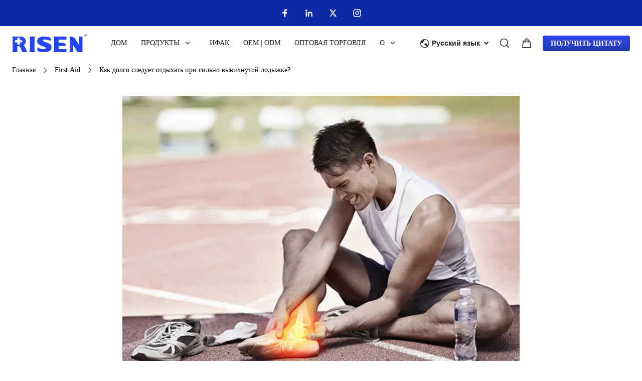

--- FILE ---
content_type: text/html; charset=utf-8
request_url: https://ru.risenmedical.com/blogs/how-long-should-you-rest-a-badly-sprained-ankle
body_size: 45208
content:
<!DOCTYPE html><html lang="ru"><head><meta charSet="utf-8"/><meta name="viewport" content="width=device-width, minimum-scale=1.0, maximum-scale=1.0, initial-scale=1, viewport-fit=cover, user-scalable=yes"/><link rel="preconnect dns-prefetch" href="//sys.cdn.ishopastro.com"/><link rel="preconnect dns-prefetch" href="//m.stripe.com"/><link rel="preconnect dns-prefetch" href="//www.googletagmanager.com"/><link rel="preconnect dns-prefetch" href="//connect.facebook.net"/><link rel="preconnect dns-prefetch" href="//www.facebook.com"/><link rel="preconnect dns-prefetch" href="//www.google.com"/><link rel="preconnect dns-prefetch" href="//www.google-analytics.com"/><link rel="preconnect dns-prefetch" href="//d2fm5lxr44ed3z.cloudfront.net"/><link rel="preconnect dns-prefetch" href="//media.cdn.ishopastro.com"/><link rel="preconnect dns-prefetch" href="//e.clarity.ms"/><title>Как долго следует отдыхать при сильно вывихнутой лодыжке?</title><meta name="description" content="Ознакомьтесь с советами экспертов RisenMedical по оптимальным периодам отдыха при сильном растяжении связок лодыжек. С нашими рекомендациями вы сможете быстрее встать на ноги."/><meta property="og:title" content="Как долго следует отдыхать при сильно вывихнутой лодыжке?"/><meta property="og:description" content="Ознакомьтесь с советами экспертов RisenMedical по оптимальным периодам отдыха при сильном растяжении связок лодыжек. С нашими рекомендациями вы сможете быстрее встать на ноги."/><link rel="alternate" href="https://de.risenmedical.com/blogs/how-long-should-you-rest-a-badly-sprained-ankle" hrefLang="de"/><link rel="alternate" href="https://it.risenmedical.com/blogs/how-long-should-you-rest-a-badly-sprained-ankle" hrefLang="it"/><link rel="alternate" href="https://ar.risenmedical.com/blogs/how-long-should-you-rest-a-badly-sprained-ankle" hrefLang="ar"/><link rel="alternate" href="https://ru.risenmedical.com/blogs/how-long-should-you-rest-a-badly-sprained-ankle" hrefLang="ru"/><link rel="alternate" href="https://fr.risenmedical.com/blogs/how-long-should-you-rest-a-badly-sprained-ankle" hrefLang="fr"/><link rel="alternate" href="https://ja.risenmedical.com/blogs/how-long-should-you-rest-a-badly-sprained-ankle" hrefLang="ja"/><link rel="alternate" href="https://es.risenmedical.com/blogs/how-long-should-you-rest-a-badly-sprained-ankle" hrefLang="es"/><link rel="alternate" href="https://ko.risenmedical.com/blogs/how-long-should-you-rest-a-badly-sprained-ankle" hrefLang="ko"/><link rel="alternate" href="https://risenmedical.com/blogs/how-long-should-you-rest-a-badly-sprained-ankle" hrefLang="en-us"/><link rel="canonical" href="https://ru.risenmedical.com/blogs/how-long-should-you-rest-a-badly-sprained-ankle"/><link rel="preload stylesheet" href="https://sys.cdn.ishopastro.com/fe/lib/font/Prompt/Prompt.css?weight=100;200;300;400;500;600;700;800;900" as="style"/><link rel="preload stylesheet" href="https://sys.cdn.ishopastro.com/fe/lib/font/Poppins/Poppins.css?weight=100;200;300;400;500;600;700;800;900" as="style"/><link rel="preload stylesheet" href="https://sys.cdn.ishopastro.com/fe/lib/font/Open+Sans/Open+Sans.css?weight=300;400;500;600;700;800" as="style"/><link rel="preload stylesheet" href="https://sys.cdn.ishopastro.com/fe/lib/font/Archivo/Archivo.css?weight=100;200;300;400;500;600;700;800;900" as="style"/><link rel="preload stylesheet" as="style" data-href="https://fonts.googleapis.com/css2?family=Open+Sans:ital,wght@0,300;0,400;0,500;0,600;0,700;0,800;1,300;1,400;1,500;1,600;1,700;1,800&amp;display=swap" data-optimized-fonts="true"/><link rel="preload stylesheet" href="https://sys.cdn.ishopastro.com/fe/lib/font/Oswald/Oswald.css" as="style"/><meta name="init_web_container_status" content="success"/><meta name="google-site-verification" content="Q4pnpE5RAE3cSTC9a-Ifjt139PO-qnCBLWfcnIco0Uo"/><meta name="next-head-count" content="34"/><script id="page-data" data-nscript="beforeInteractive">
    window.pageData = {};
    window.gloConfig = {"isBetaStyle":false,"isBeta":false,"mediaCdnLink":"//media.cdn.ishopastro.com/","ENV_TYPE":"perf","REPO_VERSION":"20260115-152619","themeName":"power","themeVersion":"0.372.0","pluginVersion":"0.34.0","pageType":"blogTemplate","isFS":false}
    window.tracker = {"gg_tag":{"id":"GTM-PKXX74ZS","resourceId":"GTM-PKXX74ZS","resourceType":"gg_tag","resourceCode":"new"}}
    window.appLocal = {"shopInfo":{"isRedirect":false,"id":694101545006722,"name":"RISEN MEDICAL","secondaryDomain":"ruixinyiliaokeji.ishopastro.com","mainDomain":"risenmedical.com","subDomain":"ru.risenmedical.com","languageCode":"ru","logo":"694101545006722/shop-logo/7e101c48-10a9-3713-0a6c-a5327456f3d5.png?width=592&height=144","currency":"USD","contactEmail":"sales19@risenmedical.com","marketingEmail":"sales19@risenmedical.com","category":"其他","accountId":689138441465600,"gmtCreate":1692180266000,"gmtModified":1765336025000,"themeTemplateId":592484883687961,"googleCategoryList":["Others"],"isPopUps":false,"status":"active","shopSetting":{},"isMarketShop":false,"needPath":false},"i18nSelector":{"header":{"trace-id":"0679547936f012558d830768a801dd8c"},"data":{"languageSelectorModels":[{"languageCode":"de","name":"Deutsch","enName":"德语","subDomain":"de.risenmedical.com"},{"languageCode":"it","name":"Italiano","enName":"意大利语","subDomain":"it.risenmedical.com"},{"languageCode":"ar","name":"العربية","enName":"阿拉伯语","subDomain":"ar.risenmedical.com"},{"languageCode":"ru","name":"Русский язык","enName":"俄语","subDomain":"ru.risenmedical.com"},{"languageCode":"fr","name":"Français","enName":"法语","subDomain":"fr.risenmedical.com"},{"languageCode":"ja","name":"日本語","enName":"日语","subDomain":"ja.risenmedical.com"},{"languageCode":"es","name":"Español","enName":"西班牙语","subDomain":"es.risenmedical.com"},{"languageCode":"ko","name":"한국어","enName":"韩语","subDomain":"ko.risenmedical.com"},{"languageCode":"en","name":"English","enName":"英语","subDomain":"risenmedical.com"}]},"success":true,"show":true}}
    window._shopId = 694101545006722
  </script><link rel="preload" href="https://sys.cdn.ishopastro.com/fe/shop-server/perf/20260115-152619/_next/static/css/45f93ef31a696eb6.css" as="style"/><link rel="stylesheet" href="https://sys.cdn.ishopastro.com/fe/shop-server/perf/20260115-152619/_next/static/css/45f93ef31a696eb6.css" data-n-g=""/><link rel="preload" href="https://sys.cdn.ishopastro.com/fe/shop-server/perf/20260115-152619/_next/static/css/b28a4eaf0a46abba.css" as="style"/><link rel="stylesheet" href="https://sys.cdn.ishopastro.com/fe/shop-server/perf/20260115-152619/_next/static/css/b28a4eaf0a46abba.css"/><link rel="preload" href="https://sys.cdn.ishopastro.com/fe/shop-server/perf/20260115-152619/_next/static/css/256d2af372299016.css" as="style"/><link rel="stylesheet" href="https://sys.cdn.ishopastro.com/fe/shop-server/perf/20260115-152619/_next/static/css/256d2af372299016.css"/><link rel="preload" href="https://sys.cdn.ishopastro.com/fe/shop-server/perf/20260115-152619/_next/static/css/7a431a607569f924.css" as="style"/><link rel="stylesheet" href="https://sys.cdn.ishopastro.com/fe/shop-server/perf/20260115-152619/_next/static/css/7a431a607569f924.css"/><link rel="preload" href="https://sys.cdn.ishopastro.com/fe/shop-server/perf/20260115-152619/_next/static/css/9a1a1b6aa7c6db66.css" as="style"/><link rel="stylesheet" href="https://sys.cdn.ishopastro.com/fe/shop-server/perf/20260115-152619/_next/static/css/9a1a1b6aa7c6db66.css"/><link rel="preload" href="https://sys.cdn.ishopastro.com/fe/shop-server/perf/20260115-152619/_next/static/css/08235142b41eaddc.css" as="style"/><link rel="stylesheet" href="https://sys.cdn.ishopastro.com/fe/shop-server/perf/20260115-152619/_next/static/css/08235142b41eaddc.css"/><link rel="preload" href="https://sys.cdn.ishopastro.com/fe/shop-server/perf/20260115-152619/_next/static/css/0d0c7c1298b200c3.css" as="style"/><link rel="stylesheet" href="https://sys.cdn.ishopastro.com/fe/shop-server/perf/20260115-152619/_next/static/css/0d0c7c1298b200c3.css"/><noscript data-n-css=""></noscript><script defer="" nomodule="" src="https://sys.cdn.ishopastro.com/fe/shop-server/perf/20260115-152619/_next/static/chunks/polyfills-c67a75d1b6f99dc8.js"></script><script defer="" src="https://sys.cdn.ishopastro.com/fe/shop-server/perf/20260115-152619/_next/static/chunks/2123-d8a278f37a53aa5e.js"></script><script defer="" src="https://sys.cdn.ishopastro.com/fe/shop-server/perf/20260115-152619/_next/static/chunks/9543.9748807e0b15c777.js"></script><script defer="" src="https://sys.cdn.ishopastro.com/fe/shop-server/perf/20260115-152619/_next/static/chunks/6842-5d4153ef7a297e6d.js"></script><script defer="" src="https://sys.cdn.ishopastro.com/fe/shop-server/perf/20260115-152619/_next/static/chunks/5970.3f5e63668c005781.js"></script><script defer="" src="https://sys.cdn.ishopastro.com/fe/shop-server/perf/20260115-152619/_next/static/chunks/3280-f7649e7fccea3d95.js"></script><script defer="" src="https://sys.cdn.ishopastro.com/fe/shop-server/perf/20260115-152619/_next/static/chunks/1024.39afceca645fd88e.js"></script><script defer="" src="https://sys.cdn.ishopastro.com/fe/shop-server/perf/20260115-152619/_next/static/chunks/8608.158a26193f13a5d4.js"></script><script defer="" src="https://sys.cdn.ishopastro.com/fe/shop-server/perf/20260115-152619/_next/static/chunks/4576.d231314d196b0fe0.js"></script><script defer="" src="https://sys.cdn.ishopastro.com/fe/shop-server/perf/20260115-152619/_next/static/chunks/7677-e4a9d9f63775b8cb.js"></script><script defer="" src="https://sys.cdn.ishopastro.com/fe/shop-server/perf/20260115-152619/_next/static/chunks/172.2e29ac6f59598534.js"></script><script defer="" src="https://sys.cdn.ishopastro.com/fe/shop-server/perf/20260115-152619/_next/static/chunks/5521.829339f1b3f5624b.js"></script><script defer="" src="https://sys.cdn.ishopastro.com/fe/shop-server/perf/20260115-152619/_next/static/chunks/1099-df3e77597b2a137f.js"></script><script defer="" src="https://sys.cdn.ishopastro.com/fe/shop-server/perf/20260115-152619/_next/static/chunks/5672.20ad1f2dbb60c40f.js"></script><script defer="" src="https://sys.cdn.ishopastro.com/fe/shop-server/perf/20260115-152619/_next/static/chunks/5415.9c48a796aa864fdd.js"></script><script defer="" src="https://sys.cdn.ishopastro.com/fe/shop-server/perf/20260115-152619/_next/static/chunks/1375.7212467dc33cb88d.js"></script><script defer="" src="https://sys.cdn.ishopastro.com/fe/shop-server/perf/20260115-152619/_next/static/chunks/593-ce169ecfac59645d.js"></script><script defer="" src="https://sys.cdn.ishopastro.com/fe/shop-server/perf/20260115-152619/_next/static/chunks/8461.4d4c1d55c2f848fd.js"></script><script defer="" src="https://sys.cdn.ishopastro.com/fe/shop-server/perf/20260115-152619/_next/static/chunks/6250.82953a9a1c815e2a.js"></script><script defer="" src="https://sys.cdn.ishopastro.com/fe/shop-server/perf/20260115-152619/_next/static/chunks/5790.51daa710da47bcf1.js"></script><script defer="" src="https://sys.cdn.ishopastro.com/fe/shop-server/perf/20260115-152619/_next/static/chunks/4701.377b1c800f8c93b8.js"></script><script src="https://sys.cdn.ishopastro.com/fe/shop-server/perf/20260115-152619/_next/static/chunks/webpack-e2e3de9430aa0816.js" defer=""></script><script src="https://sys.cdn.ishopastro.com/fe/shop-server/perf/20260115-152619/_next/static/chunks/framework-314c182fa7e2bf37.js" defer=""></script><script src="https://sys.cdn.ishopastro.com/fe/shop-server/perf/20260115-152619/_next/static/chunks/main-277911c6fe19c890.js" defer=""></script><script src="https://sys.cdn.ishopastro.com/fe/shop-server/perf/20260115-152619/_next/static/chunks/pages/_app-9fdeed58726b3657.js" defer=""></script><script src="https://sys.cdn.ishopastro.com/fe/shop-server/perf/20260115-152619/_next/static/chunks/pages/blogs/%5BseoUrl%5D-93d6096f3e1caa8e.js" defer=""></script><script src="https://sys.cdn.ishopastro.com/fe/shop-server/perf/20260115-152619/_next/static/20260115-152619/_buildManifest.js" defer=""></script><script src="https://sys.cdn.ishopastro.com/fe/shop-server/perf/20260115-152619/_next/static/20260115-152619/_ssgManifest.js" defer=""></script><style id="__jsx-2555507934">body{font-family:"Archivo", "Helvetica Neue", "Helvetica", "Arial", "PingFang SC", "Hiragino Sans GB", "Heiti SC", "Microsoft YaHei", "WenQuanYi Micro Hei", "sans-serif";font-weight:400;letter-spacing:0;line-height:1.4;
      .sa_b_component_richtext_unique p{margin:0}.sa_b_component_richtext_unique img{max-width:100%;margin-bottom:20px}.sa_b_component_richtext_unique table{max-width:100%;min-height:80px;margin-bottom:20px;overflow:auto}.sa_b_component_richtext_unique td{padding:12px}.sa_b_component_richtext_unique ul{margin-left:20px}.sa_b_component_richtext_unique ol{margin-left:20px}.sa_b_component_richtext_unique li::marker{font-size:16px}.fr-view strong{font-weight:600}@media(min-width:1px){font-size:12px}@media(min-width:769px){font-size:12px}@media(min-width:1321px){font-size:14px}}</style></head><body><div id="__next"><noscript><iframe src="https://tagging.ishopastro.com/ns.html?id=GTM-PKXX74ZS" height="0" width="0" style="display:none;visibility:hidden"></iframe></noscript><link href="https://sys.cdn.ishopastro.com/fe/lib/froala_style.min@4.2.0.css" rel="stylesheet"/><div style="background-color:#FFFFFF" data-page-type="blogTemplate" class="PageContainer_main__WIF_u"><section class="PageContainer_section__YUf7K" id="announce"><div><div style="min-height:0px"></div><div id="announce" class="Announce_container__k405C announceComponents" style="background-color:#0e2aa5;position:fixed;top:0;width:100%;z-index:10100" data-sticky="true"><div class="sa-container___spf1L sa-container-auto___gBhJv" style="--max-width:1280px;display:flex;flex-direction:column" data-safe-width="1304" data-role="container" data-container-align="auto"><div style="--background-attachment:unset;--mt:0px;--mb:0px;--mask-background-color:transparent;--background-image-url:unset;min-height:52px;background-color:#0e2aa5" class="BackgroundContainer___6JKS9 pure-background-image___Kb68w"><div class="Social_social-media-components-container__BTIIR" style="padding:0;min-height:52px"><ul class="Social_media-list__5v3mC" style="justify-content:center"></ul></div></div><div style="display:flex"></div></div></div></div></section><div style="transition:all ease-in 0.4s;min-height:0px;background-color:rgba(255,255,255,1)" data-opacity="false" data-navBackgroundColor="#FFFFFF"><div class="TopHeader_container__5dlFu" id="topHeaderContainer" style="position:relative;top:0;transform:translateY(0)" data-sticky="always"><div style="width:100%;height:auto"><div id="topHeader" class="TopHeader_backWayContainer__AUA3f" style="transform:translateY(0);color:#222222;background-color:rgba(255,255,255,1)"><div class="Header_container__ny4DF"><div class="sa-container___spf1L sa-container-auto___gBhJv" style="--max-width:1280px;display:flex;flex:1" data-safe-width="1304" data-role="container" data-container-align="auto"><div class="Header_content__vSyWO"><div class="Header_contentLeft__2XrV1" style="flex:none"><div class="Logo_container__BiQIM" style="width:149px;height:36.24324324324325px"><div class="Logo_logoContainer__QAnpc" style="width:149px;height:36.24324324324325px"><img data-role="normal" style="display:flex" src="https://image.cdn.ishopastro.com/[base64]" alt="logo"/><img style="display:none" src="https://image.cdn.ishopastro.com/[base64]" alt="logo"/></div></div></div><div class="MenuPC_menu__0W4xD" style="justify-content:center;padding-top:16px;padding-bottom:16px"><div class="MenuPC_container__1GliU"><div class="MenuPC_content__dwu4U"><a class="MenuPC_item__9Q2Jf" href="https://ru.risenmedical.com"><div class="MenuPC_itemContent__mRjpt"><div class="MenuPC_itemLineContent__Pkhja"><div class="MenuPC_itemLineTextContent__vypNb"><div data-text-type="500097f7-5469-4242-82be-6597ccfb5923" style="--mm-font-size:14px;--pad-font-size:14px;--pc-font-size:16px;--font-color:#222222;--max-line:0;--text-decorate:unset;--line-height:1.2;--font-weight:500;--letter-spacing:0px;--font-family:Open Sans;--text-align:center;padding-top:0;padding-inline-start:0;padding-inline-end:0;padding-bottom:0" class="MenuPC_itemText__qgC2r sa-text sa-text___Ojens">ДОМ</div></div><div class="MenuPC_itemLine__1o9cY" style="background-color:#222222"></div></div></div></a><a class="MenuPC_item__9Q2Jf" href="https://ru.risenmedical.com/products"><div class="MenuPC_itemContent__mRjpt"><div class="MenuPC_itemLineContent__Pkhja"><div class="MenuPC_itemLineTextContent__vypNb"><div data-text-type="500097f7-5469-4242-82be-6597ccfb5923" style="--mm-font-size:14px;--pad-font-size:14px;--pc-font-size:16px;--font-color:#222222;--max-line:0;--text-decorate:unset;--line-height:1.2;--font-weight:500;--letter-spacing:0px;--font-family:Open Sans;--text-align:center;padding-top:0;padding-inline-start:0;padding-inline-end:0;padding-bottom:0" class="MenuPC_itemText__qgC2r sa-text sa-text___Ojens">ПРОДУКТЫ</div></div><div class="MenuPC_itemLine__1o9cY" style="background-color:#222222"></div></div></div></a><a class="MenuPC_item__9Q2Jf" href="https://ru.risenmedical.com/collection/ifak"><div class="MenuPC_itemContent__mRjpt"><div class="MenuPC_itemLineContent__Pkhja"><div class="MenuPC_itemLineTextContent__vypNb"><div data-text-type="500097f7-5469-4242-82be-6597ccfb5923" style="--mm-font-size:14px;--pad-font-size:14px;--pc-font-size:16px;--font-color:#222222;--max-line:0;--text-decorate:unset;--line-height:1.2;--font-weight:500;--letter-spacing:0px;--font-family:Open Sans;--text-align:center;padding-top:0;padding-inline-start:0;padding-inline-end:0;padding-bottom:0" class="MenuPC_itemText__qgC2r sa-text sa-text___Ojens">ИФАК</div></div><div class="MenuPC_itemLine__1o9cY" style="background-color:#222222"></div></div></div></a><a class="MenuPC_item__9Q2Jf" href="https://ru.risenmedical.com/pages/Service"><div class="MenuPC_itemContent__mRjpt"><div class="MenuPC_itemLineContent__Pkhja"><div class="MenuPC_itemLineTextContent__vypNb"><div data-text-type="500097f7-5469-4242-82be-6597ccfb5923" style="--mm-font-size:14px;--pad-font-size:14px;--pc-font-size:16px;--font-color:#222222;--max-line:0;--text-decorate:unset;--line-height:1.2;--font-weight:500;--letter-spacing:0px;--font-family:Open Sans;--text-align:center;padding-top:0;padding-inline-start:0;padding-inline-end:0;padding-bottom:0" class="MenuPC_itemText__qgC2r sa-text sa-text___Ojens">OEM | ODM</div></div><div class="MenuPC_itemLine__1o9cY" style="background-color:#222222"></div></div></div></a><a class="MenuPC_item__9Q2Jf" href="https://ru.risenmedical.com/collection/wholesale"><div class="MenuPC_itemContent__mRjpt"><div class="MenuPC_itemLineContent__Pkhja"><div class="MenuPC_itemLineTextContent__vypNb"><div data-text-type="500097f7-5469-4242-82be-6597ccfb5923" style="--mm-font-size:14px;--pad-font-size:14px;--pc-font-size:16px;--font-color:#222222;--max-line:0;--text-decorate:unset;--line-height:1.2;--font-weight:500;--letter-spacing:0px;--font-family:Open Sans;--text-align:center;padding-top:0;padding-inline-start:0;padding-inline-end:0;padding-bottom:0" class="MenuPC_itemText__qgC2r sa-text sa-text___Ojens">ОПТОВАЯ ТОРГОВЛЯ</div></div><div class="MenuPC_itemLine__1o9cY" style="background-color:#222222"></div></div></div></a><a class="MenuPC_item__9Q2Jf" href="https://ruixinyiliaokeji.ishopastro.com/pages/about-us"><div class="MenuPC_itemContent__mRjpt"><div class="MenuPC_itemLineContent__Pkhja"><div class="MenuPC_itemLineTextContent__vypNb"><div data-text-type="500097f7-5469-4242-82be-6597ccfb5923" style="--mm-font-size:14px;--pad-font-size:14px;--pc-font-size:16px;--font-color:#222222;--max-line:0;--text-decorate:unset;--line-height:1.2;--font-weight:500;--letter-spacing:0px;--font-family:Open Sans;--text-align:center;padding-top:0;padding-inline-start:0;padding-inline-end:0;padding-bottom:0" class="MenuPC_itemText__qgC2r sa-text sa-text___Ojens">О</div></div><div class="MenuPC_itemLine__1o9cY" style="background-color:#222222"></div></div></div></a><a class="MenuPC_item__9Q2Jf" href="https://ru.risenmedical.com/blogs/news"><div class="MenuPC_itemContent__mRjpt"><div class="MenuPC_itemLineContent__Pkhja"><div class="MenuPC_itemLineTextContent__vypNb"><div data-text-type="500097f7-5469-4242-82be-6597ccfb5923" style="--mm-font-size:14px;--pad-font-size:14px;--pc-font-size:16px;--font-color:#222222;--max-line:0;--text-decorate:unset;--line-height:1.2;--font-weight:500;--letter-spacing:0px;--font-family:Open Sans;--text-align:center;padding-top:0;padding-inline-start:0;padding-inline-end:0;padding-bottom:0" class="MenuPC_itemText__qgC2r sa-text sa-text___Ojens">БЛОГ</div></div><div class="MenuPC_itemLine__1o9cY" style="background-color:#222222"></div></div></div></a></div></div></div><div class="Header_contentRight__e0o6e" style="flex:none"><div class="Header_actions__Ns2FV" style="justify-content:flex-end"><div class="I18n_container__TFDQp css-0" style="align-self:center;--sa-input-wrapper-border:1px;--sa-input-wrapper-border-radius:4px"></div><div class="Search_container__zKIPY"><div class="Search_iconContainer__ku_aw"></div></div></div><div class="HeaderButton_container__z9FY9" style="margin-inline-start:20px;align-items:center;padding:16px 0"><div class="HeaderButton_content__B_1Ju" style="padding:6px 16px;border-radius:4px;background-image:linear-gradient(180deg, #2d44ee 0.00%,#0e2aa5eb 100.00%);background-color:linear-gradient(180deg, #2d44ee 0.00%,#0e2aa5eb 100.00%)"><div class="HeaderButton_mask__YTYMq" style="background-color:transparent;opacity:1"></div><div data-text-type="16" style="--mm-font-size:14px;--pad-font-size:14px;--pc-font-size:16px;--font-color:#FFFFFF;--max-line:0;--text-decorate:unset;--line-height:1.4;--font-weight:400;--letter-spacing:0px;--font-family:Open Sans;--text-align:inherit;overflow:visible" class="sa-text sa-text___Ojens rich-text-style___YUj-z"><div class="fr-view sa_b_component_richtext_unique"><p><strong>ПОЛУЧИТЬ ЦИТАТУ</strong></p></div></div></div></div></div></div></div></div><div id="base-header-account"><div id="base-header-account-children" style="transition:all ease-in 0.4s;color:#222222;background-color:rgba(255,255,255,1)"></div></div></div></div></div></div><div id="pageBodySectionList" class=" flex-1"><div style="--background-attachment:unset;--mt:10px;--mb:10px;--mask-background-color:transparent;--background-image-url:unset;display:block;background-color:#ffffff" class="BackgroundContainer___6JKS9 pure-background-image___Kb68w"><div class="sa-container___spf1L sa-container-auto___gBhJv" style="--max-width:1280px" data-safe-width="1304" data-role="container" data-container-align="auto"><div data-text-type="16" style="--mm-font-size:14px;--pad-font-size:14px;--pc-font-size:16px;--font-color:#222222;--max-line:0;--text-decorate:unset;--line-height:1.4;--font-weight:400;--letter-spacing:0px;--font-family:Open Sans;--text-align:inherit" class="sa-text svg-use-font-size___htLlf sa-text___Ojens"><div data-role="crumb" id="crumb" class="Crumb_crumb-container__1ahaZ"><a href="/" class="text-[#666]">Главная</a><span style="--current-crumb-color:#000000;display:flex;align-items:center" class="Crumb_crumb-inner-item__FK_jV"><svg width="12" height="12" viewBox="0 0 12 12" fill="none" xmlns="http://www.w3.org/2000/svg" transform="rotate(0)"><path d="M4.45505 10.335C4.36005 10.335 4.26505 10.3 4.19005 10.225C4.04505 10.08 4.04505 9.84001 4.19005 9.69501L7.45005 6.43501C7.69005 6.19501 7.69005 5.80501 7.45005 5.56501L4.19005 2.30501C4.04505 2.16001 4.04505 1.92001 4.19005 1.77501C4.33505 1.63001 4.57505 1.63001 4.72005 1.77501L7.98005 5.03501C8.23505 5.29001 8.38005 5.63501 8.38005 6.00001C8.38005 6.36501 8.24005 6.71001 7.98005 6.96501L4.72005 10.225C4.64505 10.295 4.55005 10.335 4.45505 10.335Z" fill="#222222"></path></svg><a class="text-[#666]" href="/blogs/first-aid">First Aid</a><svg width="12" height="12" viewBox="0 0 12 12" fill="none" xmlns="http://www.w3.org/2000/svg" transform="rotate(0)"><path d="M4.45505 10.335C4.36005 10.335 4.26505 10.3 4.19005 10.225C4.04505 10.08 4.04505 9.84001 4.19005 9.69501L7.45005 6.43501C7.69005 6.19501 7.69005 5.80501 7.45005 5.56501L4.19005 2.30501C4.04505 2.16001 4.04505 1.92001 4.19005 1.77501C4.33505 1.63001 4.57505 1.63001 4.72005 1.77501L7.98005 5.03501C8.23505 5.29001 8.38005 5.63501 8.38005 6.00001C8.38005 6.36501 8.24005 6.71001 7.98005 6.96501L4.72005 10.225C4.64505 10.295 4.55005 10.335 4.45505 10.335Z" fill="#222222"></path></svg>Как долго следует отдыхать при сильно вывихнутой лодыжке?</span></div></div></div></div><script type="application/ld+json">{"@context":"https://schema.org","@type":"BreadcrumbList","itemListElement":[{"@type":"ListItem","position":1,"name":"Главная","item":"https://ru.risenmedical.com"},{"@type":"ListItem","position":2,"name":"Как долго следует отдыхать при сильно вывихнутой лодыжке?","item":"https://ru.risenmedical.com/blogs/how-long-should-you-rest-a-badly-sprained-ankle"}]}</script><section class="PageContainer_section__YUf7K" style="--gap-size:0px" data-role="BlogTemplateSchema" id="BlogTemplateSchema"><div style="--background-attachment:unset;--mt:0px;--mb:0px;--mask-background-color:transparent;--background-image-url:unset;background-color:#FFFFFF" class="BackgroundContainer___6JKS9 pure-background-image___Kb68w"><div class="style_blogs_page_wrap__oD1eK" style="max-width:840px"><div class="sa-container___spf1L sa-container-auto___gBhJv" style="--max-width:1280px" data-safe-width="1304" data-role="container" data-container-align="auto"><div class="style_container_image__nCWlB"><style data-emotion="css 8atqhb">.css-8atqhb{width:100%;}</style><div class="css-8atqhb"></div><style data-emotion="css 1g6zyfp">.css-1g6zyfp{-webkit-background-size:100%;background-size:100%;width:100%;position:relative;overflow:hidden;}.css-1g6zyfp::before{content:'';display:block;width:100%;padding-top:69.93464052287581%;}.css-1g6zyfp .fade-enter{opacity:0;}.css-1g6zyfp .fade-enter-active{opacity:1;-webkit-transition:opacity 300ms 60ms;transition:opacity 300ms 60ms;}.css-1g6zyfp .fade-exit{opacity:1;}.css-1g6zyfp .fade-exit-active{opacity:0;-webkit-transition:opacity 300ms;transition:opacity 300ms;}.css-1g6zyfp img{object-fit:contain;}</style><div data-role="image-b" class="css-1g6zyfp"><style data-emotion="css 12wkxz1 animation-ld2z5o">.css-12wkxz1{position:absolute;width:100%;height:100%;top:0;left:0;-webkit-transform:translateX(-100%);-moz-transform:translateX(-100%);-ms-transform:translateX(-100%);transform:translateX(-100%);-webkit-animation:animation-ld2z5o 1200ms linear 1500ms infinite;animation:animation-ld2z5o 1200ms linear 1500ms infinite;background-image:linear-gradient(89.72deg, rgba(208, 208, 208, 0) 0.26%, rgba(199,199,199,0.3) 51.05%, rgba(196, 196, 196, 0) 99.77%);}@-webkit-keyframes animation-ld2z5o{pathAnimationfrom{opacity:0;-webkit-transform:translateX(-100%);-moz-transform:translateX(-100%);-ms-transform:translateX(-100%);transform:translateX(-100%);}to{opacity:1;-webkit-transform:translateX(100%);-moz-transform:translateX(100%);-ms-transform:translateX(100%);transform:translateX(100%);}}@keyframes animation-ld2z5o{pathAnimationfrom{opacity:0;-webkit-transform:translateX(-100%);-moz-transform:translateX(-100%);-ms-transform:translateX(-100%);transform:translateX(-100%);}to{opacity:1;-webkit-transform:translateX(100%);-moz-transform:translateX(100%);-ms-transform:translateX(100%);transform:translateX(100%);}}</style><div class="css-12wkxz1"></div></div></div><div class="style_blogs_page_header__de1xE"><h1 data-text-type="40" style="--mm-font-size:34px;--pad-font-size:34px;--pc-font-size:48px;--font-color:#222222;--max-line:0;--text-decorate:unset;--line-height:1.2;--font-weight:bold;--letter-spacing:0px;--font-family:Poppins;--text-align:start" class="sa-text sa-text___Ojens">Как долго следует отдыхать при сильно вывихнутой лодыжке?</h1><style data-emotion="css 1njousy">.css-1njousy{margin-top:16px;}.css-1njousy [data-role=info-item]+[data-role=info-item]::before{content:'·';display:inline-block;}@media (min-width: 1px){.css-1njousy [data-role=info-item]+[data-role=info-item]::before{-webkit-padding-start:2px;padding-inline-start:2px;-webkit-padding-end:2px;padding-inline-end:2px;}}@media (min-width: 769px){.css-1njousy [data-role=info-item]+[data-role=info-item]::before{-webkit-padding-start:4px;padding-inline-start:4px;-webkit-padding-end:4px;padding-inline-end:4px;}}</style><div class="css-1njousy"><span data-text-type="14" style="--mm-font-size:12px;--pad-font-size:12px;--pc-font-size:14px;--font-color:#222222;--max-line:0;--text-decorate:unset;--line-height:1.4;--font-weight:normal;--letter-spacing:0px;--font-family:Poppins;--text-align:inherit" class="sa-text sa-text___Ojens"> 2024-05-20 </span></div></div><div class="style_container_image__nCWlB" style="padding-top:16px"><div data-text-type="16" style="--mm-font-size:14px;--pad-font-size:14px;--pc-font-size:16px;--font-color:#666666;--max-line:0;--text-decorate:unset;--line-height:1.4;--font-weight:400;--letter-spacing:0px;--font-family:Open Sans;--text-align:start" class="sa-text sa-text___Ojens"> Ознакомьтесь с советами экспертов RisenMedical по оптимальным периодам отдыха при сильном растяжении лодыжек. С нашими рекомендациями вы сможете быстрее встать на ноги.</div></div><div class="style_blogs_page_main__rzVvx" style="padding-top:32px"><div data-text-type="16" style="--mm-font-size:14px;--pad-font-size:14px;--pc-font-size:16px;--font-color:#222222;--max-line:0;--text-decorate:unset;--line-height:1.4;--font-weight:400;--letter-spacing:0px;--font-family:Open Sans;--text-align:inherit" class="sa-text sa-text___Ojens"><div><p></p>
<div class="fr-view sa_b_component_richtext_unique">
 <div class="fr-view sa_b_component_richtext_unique">
  <div class="fr-view sa_b_component_richtext_unique">
   <p style="text-align: justify;">Правильный отдых имеет решающее значение при сильном растяжении лодыжки. Без него процесс восстановления может затянуться, что приведет к возможным осложнениям. В этой статье мы рассмотрим значение отдыха при растяжении связок голеностопного сустава, углубимся в распространенность и последствия растяжений связок голеностопного сустава, а также обрисуем дальнейшее содержание.</p>
   <p style="text-align: justify;"><br></p>
   <h2 id="isPasted" style="text-align: justify;">Что такое растяжение связок лодыжки</h2>
   <p style="text-align: justify;"><br></p>
   <p style="text-align: justify;">Растяжение связок голеностопного сустава возникает, когда связки, соединяющие кости голеностопного сустава, растягиваются за пределы нормального диапазона, что приводит к боли и отеку. Понимание анатомии голеностопного сустава и механизма травмы необходимо для понимания значения отдыха в процессе заживления.</p>
   <p style="text-align: justify;"><br></p>
   <p style="text-align: justify;">Распространенными причинами растяжения связок голеностопного сустава являются внезапные скручивания или повороты, падения или спортивные травмы. Эти действия могут вызвать чрезмерную нагрузку на связки, что приведет к растяжениям. Кроме того, определенные факторы риска, такие как предыдущие травмы лодыжки, неподходящая обувь или неровные поверхности, могут увеличить вероятность растяжений.</p>
   <p style="text-align: justify;"><br></p>
   <p style="text-align: justify;"><img src="https://image.cdn.ishopastro.com/[base64]" style="width: 554px;" class="fr-fic fr-dib"></p>
   <h2 style="text-align: justify;">Тяжесть растяжения связок лодыжки</h2>
   <p style="text-align: justify;"><br></p>
   <p style="text-align: justify;">Растяжение связок лодыжки часто подразделяют на разные степени в зависимости от степени тяжести. Растяжение 1 степени предполагает легкое растяжение связок с минимальным отеком и дискомфортом, тогда как растяжение 2 степени указывает на частичный разрыв связок, что приводит к умеренной боли и отеку. Растяжения 3-й степени являются наиболее тяжелыми и включают полный разрыв связок, значительный отек и нестабильность. Понимание тяжести растяжения имеет решающее значение, поскольку оно напрямую влияет на время заживления и подход к лечению.</p>
   <p style="text-align: justify;"><br></p>
   <h2 id="isPasted" style="text-align: justify;">Время заживления для разных степеней</h2>
   <p style="text-align: justify;"><br></p>
   <h3 style="text-align: justify;">Растяжение лодыжки 1 степени</h3>
   <p style="text-align: justify;"><br></p>
   <p style="text-align: justify;">Растяжение связок голеностопного сустава 1 степени, характеризующееся легким растяжением связок, обычно заживает в течение нескольких недель при условии надлежащего отдыха и ухода. Хотя некоторые люди могут выздороветь быстрее, важно дать связкам достаточно времени для полного заживления.</p>
   <p style="text-align: justify;"><br></p>
   <h3 style="text-align: justify;">Растяжение лодыжки 2 степени</h3>
   <p style="text-align: justify;"><br></p>
   <p style="text-align: justify;">В случае растяжения связок голеностопного сустава 2 степени, при котором происходит частичный разрыв связок, процесс заживления может занять немного больше времени — от четырех до шести недель. Достаточный отдых и соблюдение рекомендаций по лечению имеют решающее значение для оптимального выздоровления.</p>
   <p style="text-align: justify;"><br></p>
   <h3 style="text-align: justify;">Растяжение лодыжки 3 степени</h3>
   <p style="text-align: justify;"><br></p>
   <p style="text-align: justify;">Самые тяжелые растяжения связок голеностопного сустава 3-й степени, сопровождающиеся полным разрывом связок, требуют самого длительного времени для заживления. Восстановление может занять от трех до шести месяцев, а в некоторых случаях остаточная боль или нестабильность могут сохраняться даже через год. Терпение и стремление к реабилитации необходимы для успешного выздоровления.</p>
   <p style="text-align: justify;"><br></p>
   <h2 style="text-align: justify;">Правильный отдых и реабилитация</h2>
   <p style="text-align: justify;"><br></p>
   <p style="text-align: justify;"><img src="https://image.cdn.ishopastro.com/[base64]" style="width: 575px;" class="fr-fic fr-dib"><br></p>
   <h3 style="text-align: justify;">Важность первоначального отдыха и ухода</h3>
   <p style="text-align: justify;"><br></p>
   <p style="text-align: justify;">Правильный отдых и уход на ранних стадиях растяжения связок голеностопного сустава необходимы для облегчения заживления и предотвращения дальнейшего повреждения. Отдых лодыжки с применением льда, компрессии и подъема (RICE) помогает уменьшить отек и боль, закладывая основу для эффективной реабилитации.</p>
   <p style="text-align: justify;"><br></p>
   <h3 style="text-align: justify;">Обзор метода RICE для лечения острого растяжения связок</h3>
   <p style="text-align: justify;"><br></p>
   <p style="text-align: justify;">Метод RICE — покой, лед, сжатие и подъем — является краеугольным камнем лечения острого растяжения связок. Давая положению пораженной лодыжке отдых, прикладывая лед для уменьшения воспаления, используя компрессию для поддержки сустава и приподнимая стопу, чтобы минимизировать отек, люди могут ускорить заживление и облегчить дискомфорт.</p>
   <p style="text-align: justify;"><br></p>
   <h3 style="text-align: justify;">Переход к фазе восстановления и упражнениям с отягощениями</h3>
   <p style="text-align: justify;"><br></p>
   <p style="text-align: justify;">По мере того, как начальная острая фаза стихает, переход к фазе восстановления предполагает постепенное возобновление упражнений с весовой нагрузкой и подвижности. Может быть рекомендована физиотерапия для укрепления мышц, окружающих лодыжку, улучшения диапазона движений и повышения общей стабильности.</p>
   <p style="text-align: justify;"><br></p>
   <h2 style="text-align: justify;">Реабилитационные и профилактические меры</h2>
   <p style="text-align: justify;"><br></p>
   <h3 style="text-align: justify;">Роль физиотерапии в восстановлении после растяжения связок лодыжки</h3>
   <p style="text-align: justify;"><br></p>
   <p style="text-align: justify;">Физическая терапия играет жизненно важную роль в восстановлении растяжения связок голеностопного сустава, уделяя особое внимание восстановлению силы, гибкости и проприоцепции поврежденного сустава. С помощью целенаправленных упражнений и мануальных техник физиотерапевты помогают людям восстановить функциональную подвижность и снизить риск будущих травм.</p>
   <p style="text-align: justify;"><br></p>
   <h3 style="text-align: justify;">Методы предотвращения растяжений лодыжки в будущем</h3>
   <p style="text-align: justify;"><br></p>
   <p style="text-align: justify;">Профилактика растяжений голеностопного сустава в будущем предполагает устранение основных факторов риска и принятие профилактических мер. Это может включать ношение соответствующей обуви, укрепление мышц нижних конечностей, а также выполнение упражнений на баланс и проприоцепцию для улучшения стабильности и координации.</p>
   <p style="text-align: justify;"><br></p>
   <h3 style="text-align: justify;">Включение тренировки баланса и силовых упражнений для долгосрочной стабильности</h3>
   <p style="text-align: justify;"><br></p>
   <p style="text-align: justify;">Включение тренировки баланса и силовых упражнений в комплексную программу реабилитации может способствовать долгосрочной стабильности голеностопного сустава и снизить вероятность повторных растяжений. Улучшая проприоцепцию и усиливая мышечную поддержку вокруг голеностопного сустава, люди могут вести более активный и устойчивый к травмам образ жизни.</p>
   <p style="text-align: justify;"><br></p>
   <h2 id="isPasted" style="text-align: justify;">Заключение</h2>
   <p style="text-align: justify;"><br></p>
   <p style="text-align: justify;">Отдых имеет первостепенное значение в процессе восстановления сильно вывихнутой лодыжки. Понимание тяжести растяжения и соблюдение правильных протоколов отдыха и реабилитации имеют решающее значение для оптимального заживления. Хотя процесс заживления может показаться длительным, важно сохранять терпение и придерживаться назначенного плана лечения. Выполняя реабилитационные упражнения и профилактические меры, люди могут восстановить силу, стабильность и уверенность в голеностопном суставе.</p>
   <p style="text-align: justify;"><br></p>
   <p style="text-align: justify;">Для качественного <a href="https://risenmedical.com/products" target="_blank" rel="noopener noreferrer"><strong>первая помощь и товары медицинского назначения</strong></a> Чтобы помочь в лечении растяжений голеностопного сустава и других травм, рассмотрите RisenMedical. Специализируясь на широком ассортименте аптечек первой помощи, повязок, бинтов, средств защиты гипсовой повязки и средств по уходу за ранами, <a href="https://risenmedical.com/" target="_blank" rel="noopener noreferrer"><strong>РизенМедикал</strong></a> предоставляет надежные решения для людей, стремящихся сохранить свое здоровье и благополучие.</p>
  </div>
 </div>
</div>
<p></p></div></div></div><div class="style_blogs_page_main__rzVvx"><style data-emotion="css 1rzau0z">.css-1rzau0z{display:-webkit-box;display:-webkit-flex;display:-ms-flexbox;display:flex;-webkit-align-items:center;-webkit-box-align:center;-ms-flex-align:center;align-items:center;border-top:1px solid #999999;border-bottom:1px solid #999999;}@media (min-width: 1px){.css-1rzau0z{padding-top:16px;padding-bottom:16px;margin-top:60px;}}@media (min-width: 769px){.css-1rzau0z{padding-top:32px;padding-bottom:32px;margin-top:30px;}}</style><div class="css-1rzau0z"><span>Поделиться</span><div class="style_blogs_page_main_share_item__eQO7J"><span><style data-emotion="css 1pn43km">.css-1pn43km{box-sizing:border-box;margin:0;min-width:0;-webkit-user-select:none;-moz-user-select:none;-ms-user-select:none;user-select:none;display:inline-block;-webkit-flex-shrink:0;-ms-flex-negative:0;flex-shrink:0;width:20px!important;height:20px!important;}</style><svg class="sa-i css-1pn43km" viewBox="0 0 24 24" version="1.1" xmlns="http://www.w3.org/2000/svg" xmlns:xlink="http://www.w3.org/1999/xlink" width="24" height="24"><path d="M15.4024 20.9999V14.0343H17.7347L18.0838 11.3264H15.4024V9.59759C15.4024 8.81358 15.62 8.27928 16.7443 8.27928L18.1783 8.27861V5.8567C17.9302 5.82376 17.0791 5.75 16.0888 5.75C14.0213 5.75 12.606 7.01192 12.606 9.32946V11.3264H10.2677V14.0343H12.606V20.9999H3.99997C3.44769 20.9999 2.99997 20.5522 2.99997 19.9999V3.99994C2.99997 3.44766 3.44769 2.99994 3.99997 2.99994H20C20.5523 2.99994 21 3.44766 21 3.99994V19.9999C21 20.5522 20.5523 20.9999 20 20.9999H15.4024Z" fill="currentColor"></path></svg></span><span><svg class="sa-i css-1pn43km" viewBox="0 0 24 24" version="1.1" xmlns="http://www.w3.org/2000/svg" xmlns:xlink="http://www.w3.org/1999/xlink" width="24" height="24"><path fill-rule="evenodd" clip-rule="evenodd" d="M4.32825 3H19.6665C20.4 3 21 3.5805 21 4.29675V19.7033C21 20.4202 20.4 21 19.6665 21H4.32825C3.594 21 3 20.4202 3 19.7033V4.29675C3 3.5805 3.594 3 4.32825 3ZM10.6623 12.6187L6.02926 6H9.60007L12.6374 10.3391L16.3966 6H17.4459L13.1063 11.009L18 18H14.4292L11.1312 13.2886L7.0493 18H6L10.6623 12.6187ZM9.21277 6.8258H7.57233L14.8162 17.1741H16.4567L9.21277 6.8258Z" fill="currentColor"></path></svg></span><span><a href="https://www.pinterest.com/pin/create/button/" data-pin-do="buttonPin" data-pin-custom="true" class="inline-flex"><svg width="20" height="20" viewBox="0 0 18 18" fill="none" xmlns="http://www.w3.org/2000/svg"><path d="M6.3675 14.3932C6.3855 14.1412 6.4215 13.89 6.4755 13.6425C6.52275 13.4213 6.666 12.795 6.876 11.8875L6.88125 11.865L7.1715 10.614C7.23075 10.359 7.2765 10.161 7.30725 10.095C7.16161 9.7583 7.08902 9.39456 7.09425 9.02775C7.09425 8.025 7.66125 7.248 8.39625 7.248C8.66625 7.2435 8.92425 7.3605 9.10275 7.5675C9.28125 7.77375 9.36375 8.0505 9.32925 8.3145C9.32925 8.65425 9.2655 8.913 8.9895 9.84075C8.93625 10.0192 8.8995 10.1438 8.865 10.269C8.82675 10.41 8.79375 10.5375 8.766 10.6605C8.694 10.95 8.76 11.2583 8.94375 11.49C9.03293 11.6033 9.14801 11.6935 9.27931 11.753C9.41061 11.8125 9.55429 11.8396 9.69825 11.832C10.8173 11.832 11.6483 10.3432 11.6483 8.421C11.6483 6.9435 10.6807 5.9655 9.07425 5.9655C8.67209 5.95055 8.27121 6.01922 7.89696 6.16716C7.52271 6.31511 7.18323 6.53911 6.9 6.825C6.6107 7.11715 6.38245 7.46398 6.22858 7.84526C6.0747 8.22653 5.99827 8.63463 6.00375 9.04575C5.98511 9.48882 6.12083 9.92462 6.38775 10.2787C6.5235 10.3837 6.57525 10.566 6.519 10.7213C6.48825 10.8472 6.414 11.1353 6.387 11.2313C6.37917 11.2784 6.36046 11.3231 6.33233 11.3618C6.30421 11.4004 6.26746 11.432 6.225 11.454C6.18394 11.4754 6.13836 11.4867 6.09206 11.487C6.04575 11.4872 6.00005 11.4765 5.95875 11.4555C5.08875 11.0963 4.61175 10.122 4.61175 8.8755C4.61175 6.63675 6.48 4.6875 9.25575 4.6875C11.607 4.6875 13.3665 6.43425 13.3665 8.5425C13.3665 11.1915 11.9175 13.1205 9.849 13.1205C9.55479 13.129 9.26267 13.0684 8.99616 12.9435C8.72965 12.8186 8.49617 12.6328 8.3145 12.4012L8.28225 12.534L8.127 13.173L8.1255 13.1782C8.016 13.6282 7.9395 13.941 7.9095 14.0588C7.83 14.325 7.7295 14.586 7.6095 14.8387C9.10191 15.194 10.6737 14.9641 12.0019 14.1964C13.33 13.4286 14.3137 12.1812 14.7506 10.7106C15.1875 9.24 15.0445 7.65792 14.3509 6.28951C13.6574 4.92109 12.4661 3.87031 11.0218 3.35311C9.57747 2.83592 7.98992 2.8916 6.5854 3.50873C5.18088 4.12586 4.0661 5.25754 3.47018 6.67119C2.87426 8.08483 2.84247 9.67305 3.38134 11.1094C3.92021 12.5458 4.9888 13.7212 6.3675 14.394V14.3932ZM9 16.5C4.85775 16.5 1.5 13.1423 1.5 9C1.5 4.85775 4.85775 1.5 9 1.5C13.1423 1.5 16.5 4.85775 16.5 9C16.5 13.1423 13.1423 16.5 9 16.5Z" fill="white"></path></svg></a></span><a></a></div></div><style data-emotion="css 9jay18">.css-9jay18{display:-webkit-box;display:-webkit-flex;display:-ms-flexbox;display:flex;-webkit-flex-direction:row;-ms-flex-direction:row;flex-direction:row;-webkit-box-pack:justify;-webkit-justify-content:space-between;justify-content:space-between;}</style><div class="css-9jay18"><style data-emotion="css 1pi7es5">.css-1pi7es5{color:#1C1C1C;}@media (min-width: 1px){.css-1pi7es5{padding-top:16px;padding-bottom:16px;}}@media (min-width: 769px){.css-1pi7es5{padding-top:32px;padding-bottom:32px;}}.css-1pi7es5>span{display:inline-block;vertical-align:middle;}.css-1pi7es5:link{color:#1C1C1C;}.css-1pi7es5:visited{color:#1C1C1C;}.css-1pi7es5:hover{color:#1C1C1C;}.css-1pi7es5:active{color:#1C1C1C;}</style><a href="/blogs/what-is-the-difference-between-wilderness-first-aid-and-standard-first-aid" style="display:flex;align-items:center" class="css-1pi7es5"><div data-text-type="16" style="--mm-font-size:14px;--pad-font-size:14px;--pc-font-size:16px;--font-color:#222222;--max-line:0;--text-decorate:unset;--line-height:1.4;--font-weight:400;--letter-spacing:0px;--font-family:Open Sans;--text-align:inherit" class="sa-text sa-text___Ojens">Предыдущая статья</div></a><a href="/blogs/how-to-refill-your-first-aid-kit" style="display:flex;align-items:center" class="css-1pi7es5"><div data-text-type="16" style="--mm-font-size:14px;--pad-font-size:14px;--pc-font-size:16px;--font-color:#222222;--max-line:0;--text-decorate:unset;--line-height:1.4;--font-weight:400;--letter-spacing:0px;--font-family:Open Sans;--text-align:inherit" class="sa-text sa-text___Ojens">Следующая статья</div></a></div></div></div></div></div></section></div></div></div><script></script><!--googleoff: all--><script></script><script id="__NEXT_DATA__" type="application/json">{"props":{"pageProps":{"shopInfo":{"isRedirect":false,"id":694101545006722,"name":"RISEN MEDICAL","secondaryDomain":"ruixinyiliaokeji.ishopastro.com","mainDomain":"risenmedical.com","subDomain":"ru.risenmedical.com","languageCode":"ru","logo":"694101545006722/shop-logo/7e101c48-10a9-3713-0a6c-a5327456f3d5.png?width=592\u0026height=144","currency":"USD","contactEmail":"sales19@risenmedical.com","marketingEmail":"sales19@risenmedical.com","category":"其他","accountId":689138441465600,"gmtCreate":1692180266000,"gmtModified":1765336025000,"themeTemplateId":592484883687961,"googleCategoryList":["Others"],"isPopUps":false,"status":"active","shopSetting":{},"isMarketShop":false,"needPath":false},"i18nSelector":{"header":{"trace-id":"0679547936f012558d830768a801dd8c"},"data":{"languageSelectorModels":[{"languageCode":"de","name":"Deutsch","enName":"德语","subDomain":"de.risenmedical.com"},{"languageCode":"it","name":"Italiano","enName":"意大利语","subDomain":"it.risenmedical.com"},{"languageCode":"ar","name":"العربية","enName":"阿拉伯语","subDomain":"ar.risenmedical.com"},{"languageCode":"ru","name":"Русский язык","enName":"俄语","subDomain":"ru.risenmedical.com"},{"languageCode":"fr","name":"Français","enName":"法语","subDomain":"fr.risenmedical.com"},{"languageCode":"ja","name":"日本語","enName":"日语","subDomain":"ja.risenmedical.com"},{"languageCode":"es","name":"Español","enName":"西班牙语","subDomain":"es.risenmedical.com"},{"languageCode":"ko","name":"한국어","enName":"韩语","subDomain":"ko.risenmedical.com"},{"languageCode":"en","name":"English","enName":"英语","subDomain":"risenmedical.com"}]},"success":true,"show":true},"i18nLangInfo":{"langInfoList":[{"languageCode":"de","name":"Deutsch","enName":"德语","subDomain":"https://de.risenmedical.com"},{"languageCode":"it","name":"Italiano","enName":"意大利语","subDomain":"https://it.risenmedical.com"},{"languageCode":"ar","name":"العربية","enName":"阿拉伯语","subDomain":"https://ar.risenmedical.com"},{"languageCode":"ru","name":"Русский язык","enName":"俄语","subDomain":"https://ru.risenmedical.com"},{"languageCode":"fr","name":"Français","enName":"法语","subDomain":"https://fr.risenmedical.com"},{"languageCode":"ja","name":"日本語","enName":"日语","subDomain":"https://ja.risenmedical.com"},{"languageCode":"es","name":"Español","enName":"西班牙语","subDomain":"https://es.risenmedical.com"},{"languageCode":"ko","name":"한국어","enName":"韩语","subDomain":"https://ko.risenmedical.com"},{"languageCode":"en-us","name":"English","enName":"英语","subDomain":"https://risenmedical.com"}],"lang":{"languageCode":"ru","name":"Русский язык","enName":"俄语","subDomain":"ru.risenmedical.com"}},"themeData":{"header":{"trace-id":"4f6d718cd3cc4f2887acd99efc26dc7d"},"data":{"themeTemplateId":592484883687961,"shopId":694101545006722,"themeId":936121140435006,"gmtCreate":1721109446000,"gmtModified":1765336376000,"themeDetailList":[{"content":[{"mobileSettings":[],"settings":[],"blocks":[{"mobileSettings":[],"settings":[{"id":"show_cart","type":"switch","value":true},{"id":"cart_type","type":"cart_type","value":{"childrenValues":["addToBagTip"],"cartType":"miniCart"}},{"id":"button","type":"hoc_input_button","value":{"value":""}},{"id":"cart_header_price_type","type":"select","value":"number"},{"id":"full_title","type":"hoc_input_not_translation","value":""},{"id":"full_des","type":"hoc_input_not_translation","value":""},{"id":"full_background","type":"color_picker_pro","value":""},{"id":"header_cart_tip_text_color","type":"color_picker","value":"#FFFFFF"},{"id":"header_cart_tip_background","type":"color_picker","value":"#222222"},{"id":"add_to_bag_tip","type":"color_picker","value":""}],"limit":1,"id":"global_cart","label":"购物车","sectionId":"global","type":"global_cart"},{"mobileSettings":[],"settings":[{"id":"shopName","type":"text","value":"Risen Medical | Ведущий производитель оптовых аптечек первой помощи"},{"id":"description","type":"text","value":"Risen Medical, ведущий оптовый производитель аптечек первой помощи. Мы предлагаем индивидуальные медицинские принадлежности с быстрой доставкой по всему миру. Получите высококачественные оптовые аптечки первой помощи, соответствующие вашим потребностям!"},{"id":"allProductsDescription","type":"text","value":"Все аптечки первой помощи оптом от Risen Medical. Мы предлагаем оптовые стандартные аптечки первой помощи, IFAK, сумки для оказания первой помощи на открытом воздухе и многое другое. OEM/ODM доступен!"}],"limit":1,"id":"global_seo","label":"SEO设置","sectionId":"global","type":"global_seo"},{"mobileSettings":[],"settings":[{"id":"showProductPrice","type":"select","value":"range"},{"id":"showImageBlock","type":"switch","value":true},{"id":"showRate","type":"switch","value":true},{"id":"review_star_color","type":"color_picker_pro","value":""},{"id":"origin_font","type":"hoc_input_not_translation","value":""},{"id":"showOriginPrice","type":"switch","value":false},{"id":"discount_font","type":"hoc_input_not_translation","value":""},{"id":"showDiscountPrice","type":"switch","value":false},{"id":"promotionAtmosphere","type":"select","value":"none"},{"id":"globalLimitedTimeDiscount","type":"hoc_input_not_translation","value":""},{"id":"globalLimitedTimeDiscountBackground","type":"color_picker_pro","value":""},{"id":"globalFullDiscount","type":"hoc_input_not_translation","value":""},{"id":"imageRatio","type":"select","value":"100%"},{"id":"imageFillMethod","type":"select","value":"cover"},{"id":"productTitleLineRules","type":"select","value":2},{"id":"quickBuyButton","type":"hoc_input_button","value":{"extra":{"globalFontLibraryId":"16","globalPaletteIdForBackground":"themeColor","color":"#ffffff","globalPaletteLabelForBackground":"主题色","btnStyle":"primary"},"value":""}}],"limit":1,"id":"global_product","label":"商品","sectionId":"global","type":"global_product"},{"mobileSettings":[],"settings":[{"id":"logo","type":"image_picker","value":"694101545006722/media/image/222dfb6a732260207108342.png?width=214\u0026alt=\u0026height=179"}],"limit":1,"id":"global_logo","label":"网站图标","sectionId":"global","type":"global_logo"},{"mobileSettings":[],"settings":[{"id":"cart","type":"text_not_translation","value":"Your Shopping Cart丨#!{店铺名}"},{"id":"allProducts","type":"text_not_translation","value":"First Aid Kit Products \u0026 Emergency First Aid Supplies - RISEN"},{"id":"account","type":"text_not_translation","value":"Account丨#!{店铺名}"},{"id":"userCenter","type":"text_not_translation","value":"User Center丨#!{店铺名}"},{"id":"collectionsList","type":"text_not_translation","value":"Collections 丨#!{店铺名}"},{"id":"signUp","type":"text_not_translation","value":"Sign up丨#!{店铺名}"},{"id":"searchResult","type":"text_not_translation","value":"Search Results丨#!{店铺名}"},{"id":"404","type":"text_not_translation","value":"404 Not Found丨#!{店铺名}"}],"limit":1,"id":"global_browserTagName","label":"浏览器标签名","sectionId":"global","type":"global_browserTagName"},{"mobileSettings":[],"settings":[{"id":"borderWidth","type":"slider_with_number","value":1},{"id":"borderTopLeftRadius","type":"slider_with_number","value":4},{"id":"borderTopRightRadius","type":"slider_with_number","value":4},{"id":"borderBottomRightRadius","type":"slider_with_number","value":4},{"id":"borderBottomLeftRadius","type":"slider_with_number","value":4}],"limit":1,"id":"global_button","label":"按钮","sectionId":"global","type":"global_button"},{"mobileSettings":[],"settings":[{"id":"borderWidth","type":"slider_with_number","value":1},{"id":"borderRadius","type":"slider_with_number","value":4}],"limit":1,"id":"global_input","label":"输入框","sectionId":"global","type":"global_input"},{"mobileSettings":[],"settings":[{"id":"font_library","type":"font_library","value":[{"fontFamilyUrl":"//sys.cdn.ishopastro.com/fe/lib/font/Prompt/Prompt.css?weight=100;200;300;400;500;600;700;800;900","fontFamily":"Prompt","letterSpacing":0,"fontSize":56,"lineHeight":1.4,"id":"56","label":"56px","fontWeight":700,"tips":"用于轮播图标题"},{"fontFamilyUrl":"//sys.cdn.ishopastro.com/fe/lib/font/Poppins/Poppins.css?weight=100;200;300;400;500;600;700;800;900","fontFamily":"Poppins","letterSpacing":0,"fontSize":48,"lineHeight":1.2,"label":"48px","id":"40","fontWeight":600,"tips":"用于组件标题、页面标题"},{"fontFamilyUrl":"//sys.cdn.ishopastro.com/fe/lib/font/Poppins/Poppins.css?weight=100;200;300;400;500;600;700;800;900","fontFamily":"Poppins","letterSpacing":0,"fontSize":36,"lineHeight":1.4,"label":"36px","id":"28","fontWeight":600,"tips":"用于商详标题"},{"fontFamilyUrl":"//sys.cdn.ishopastro.com/fe/lib/font/Open+Sans/Open+Sans.css?weight=300;400;500;600;700;800","fontFamily":"Open Sans","letterSpacing":0,"fontSize":24,"lineHeight":1.6,"label":"24px","id":"24","fontWeight":500,"tips":"用于内容标题"},{"fontFamilyUrl":"//sys.cdn.ishopastro.com/fe/lib/font/Open+Sans/Open+Sans.css?weight=300;400;500;600;700;800","fontFamily":"Open Sans","letterSpacing":0,"fontSize":20,"lineHeight":1.6,"label":"20px","id":"20","fontWeight":500,"tips":"用于组件副标题"},{"fontFamilyUrl":"//sys.cdn.ishopastro.com/fe/lib/font/Open+Sans/Open+Sans.css?weight=300;400;500;600;700;800","fontFamily":"Open Sans","letterSpacing":0,"fontSize":18,"lineHeight":1.6,"label":"18px","id":"18","fontWeight":400,"tips":"用于大按钮文字"},{"fontFamilyUrl":"//sys.cdn.ishopastro.com/fe/lib/font/Open+Sans/Open+Sans.css?weight=300;400;500;600;700;800","fontFamily":"Open Sans","letterSpacing":0,"fontSize":16,"lineHeight":1.4,"label":"16px","id":"16","fontWeight":400,"tips":"小按钮、菜单文字"},{"fontFamilyUrl":"//fonts.googlefonts.cn/css?family=Poppins:100,100i,200,200i,300,300i,400,400i,500,500i,600,600i,700,700i,800,800i,900,900i","fontFamily":"Poppins","letterSpacing":0,"fontSize":14,"lineHeight":1.4,"label":"14px","id":"14","fontWeight":"normal","tips":"用于大部分描述文字"},{"fontFamilyUrl":"//sys.cdn.ishopastro.com/fe/lib/font/Open+Sans/Open+Sans.css?weight=300;400;500;600;700;800","fontFamily":"Open Sans","letterSpacing":0,"fontSize":12,"lineHeight":1.6,"label":"12px","id":"12","fontWeight":500,"tips":"用于说明文案"},{"fontFamilyUrl":"//sys.cdn.ishopastro.com/fe/lib/font/Archivo/Archivo.css?weight=100;200;300;400;500;600;700;800;900","fontFamily":"Archivo","letterSpacing":0,"fontSize":14,"lineHeight":1.4,"id":"main","label":"系统默认内容14px","fontWeight":400,"tips":"用于系统默认内容文字"},{"fontFamilyUrl":"//sys.cdn.ishopastro.com/fe/lib/font/Poppins/Poppins.css?weight=100;200;300;400;500;600;700;800;900","fontFamily":"Poppins","letterSpacing":0,"fontSize":32,"lineHeight":1.2,"label":"32px","id":"b07038de-a6c7-4ec7-a656-20d357052a50","fontWeight":600},{"fontFamilyUrl":"//sys.cdn.ishopastro.com/fe/lib/font/Prompt/Prompt.css?weight=100;200;300;400;500;600;700;800;900","fontFamily":"Prompt","letterSpacing":0,"fontSize":40,"lineHeight":1.6,"label":"40px 组件标题","id":"ada92156-0685-4a5f-b75b-d8054f3b650d","fontWeight":700},{"fontFamilyUrl":"//sys.cdn.ishopastro.com/fe/lib/font/Poppins/Poppins.css?weight=100;200;300;400;500;600;700;800;900","fontFamily":"Poppins","letterSpacing":0,"fontSize":28,"lineHeight":1.2,"label":"28px","id":"db91defd-ca8b-4d07-a58d-7f3fab3f2fe0","fontWeight":500},{"fontFamilyUrl":"//fonts.googleapis.com/css2?family=Open+Sans:ital,wght@0,300;0,400;0,500;0,600;0,700;0,800;1,300;1,400;1,500;1,600;1,700;1,800\u0026display=swap","letterSpacing":0,"fontSize":14,"lineHeight":1.2,"label":"14px副标题","id":"5e4c5c41-5e44-4370-9bf0-32c4fbe30bce","fontWeight":"normal"},{"fontFamilyUrl":"//sys.cdn.ishopastro.com/fe/lib/font/Archivo/Archivo.css?weight=100;200;300;400;500;600;700;800;900","fontFamily":"Archivo","letterSpacing":0,"fontSize":16,"lineHeight":1.4,"label":"16px-博客","id":"e18013ac-da26-401e-93e4-b5ff73897d5c","fontWeight":300},{"fontFamilyUrl":"//sys.cdn.ishopastro.com/fe/lib/font/Open+Sans/Open+Sans.css?weight=300;400;500;600;700;800","fontFamily":"Open Sans","letterSpacing":0,"fontSize":18,"lineHeight":1.6,"label":"18px按钮文案","id":"360ff85f-fd24-4460-a245-19e818c673d8","fontWeight":600},{"fontFamilyUrl":"//sys.cdn.ishopastro.com/fe/lib/font/Open+Sans/Open+Sans.css?weight=300;400;500;600;700;800","fontFamily":"Open Sans","letterSpacing":0,"fontSize":16,"lineHeight":1.2,"label":"16菜单栏","id":"500097f7-5469-4242-82be-6597ccfb5923","fontWeight":500},{"fontFamilyUrl":"//fonts.googlefonts.cn/css?family=Oswald:200,300,400,500,600,700\u0026amp;subset=latin-ext","fontFamily":"Oswald","letterSpacing":0.1,"fontSize":26,"lineHeight":1.2,"label":"26号紧凑字","id":"767136b5-2396-4636-84a3-79af339c2b81","fontWeight":500}]}],"limit":1,"id":"global_font_library","label":"字体","sectionId":"global","type":"global_font_library"},{"mobileSettings":[],"settings":[{"id":"palette","type":"palette","value":[{"color":"#0a31f8","label":"主题色","id":"themeColor","tips":"品牌颜色、部分按钮和标题色"},{"color":"#FFFFFF","label":"页面背景","id":"bgColor"},{"color":"#222222","label":"主要颜色-深","id":"mainStrongColor","tips":"大部分标题，公告栏、页脚背景"},{"color":"#ffffff","label":"主要颜色-白","id":"mainNormalColor","tips":"输入框背景、部分按钮背景"},{"color":"#666666","label":"描述文字","id":"describeColor"},{"color":"#999999","label":"辅助文字","id":"unImportantColor","tips":"注释、弱提示"},{"color":"#BDBDBD","label":"提示文字","id":"tipColor"},{"color":"#999999","label":"边框颜色","id":"borderColor"},{"color":"#E5E5E5","label":"分割线颜色","id":"hrLineColor"},{"color":"#E2E2E2","label":"禁用颜色","id":"disabledColor"},{"color":"#C8534D","label":"氛围强调色","id":"accentColor","tips":"折扣标签背景、折扣价"},{"color":"#D14D57","label":"错误颜色","id":"errorColor"},{"color":"#EC9A20","label":"警示颜色","id":"warningColor"},{"color":"#34A853","label":"成功完成色","id":"successColor"},{"color":"#827048","label":"IFAK内容色","id":"609aa75b-e03e-4f7d-899f-6c7bd695391b"},{"color":"#5d5136","label":"IFAK标题","id":"2340e02d-607b-4d62-9e4a-f69d943cb1ec"},{"color":"#f5f5f5","label":"有色背景","id":"48ae941b-3df1-45a8-a1ce-cc796cd51b20"},{"color":"#0e2aa5","label":"深蓝色","id":"38d66ee0-4f25-4694-b45a-926aca934d9e"}]}],"blocks":[],"limit":1,"id":"global_palette","label":"颜色","sectionId":"global","type":"global_palette"},{"mobileSettings":[],"settings":[{"options":[{"label":"1280","value":1280},{"label":"1440","value":1440},{"label":"1600","value":1600}],"id":"containerMaxWidth","label":"页面最大宽度","type":"select","value":1280},{"unit":"px","min":0,"max":120,"step":1,"id":"gapSize","label":"组件外间距","type":"slider_with_number","value":0}],"limit":1,"id":"global_layout","label":"布局","sectionId":"global","type":"global_layout"},{"mobileSettings":[],"settings":[{"id":"disableContextMenu","type":"switch","value":true}],"limit":1,"id":"global_shop_setting","label":"店铺设置","sectionId":"global","type":"global_shop_setting"},{"mobileSettings":[],"settings":[{"id":"switch_show","type":"switch","value":true},{"id":"gap","type":"radioCard","value":{"value":"has"}},{"id":"size","type":"slider_time","value":35},{"id":"size_mb","type":"slider_time","value":25},{"id":"pc_layout","type":"radioCardLayout","value":{"value":"BR"}},{"id":"mobile_layout","type":"radioCard","value":{"value":"horizontal"}},{"id":"border_radius","type":"slider_time","value":9},{"id":"suspensionApp","type":"suspension_app","value":[{"settings":{"background":{"color":"","globalPaletteId":"warningColor","globalPaletteLabel":"警示颜色"},"iconColor":{"color":"#ffffff","globalPaletteId":"","globalPaletteLabel":""}},"uId":"d9d2b8a4_7fab_45e7_ad1a_a107e02dbd63","appType":"whatsApp","key":"441183436278144"},{"settings":{},"uId":"64eb46bc_6979_45d8_8e57_75387864a3d8","appType":"chat","key":"activation"},{"settings":{"background":{"color":"","globalPaletteId":"warningColor","globalPaletteLabel":"警示颜色"},"iconColor":{"color":"#ffffff","globalPaletteId":"","globalPaletteLabel":""}},"uId":"ed82297f_42e3_434f_b7b6_2999e0f90ab8","appType":"inquiry","key":"395430517046912"},{"settings":{"hide":true,"background":{"color":"","globalPaletteId":"unImportantColor","globalPaletteLabel":"辅助文字"},"iconColor":{"color":"#ffffff","globalPaletteId":"","globalPaletteLabel":""}},"uId":"ead58a4e_e214_4d6b_9cfa_c56d23ebc649","appType":"top","key":"top"}]}],"limit":1,"id":"global_suspension","label":"悬浮按钮","sectionId":"global","type":"global_suspension"},{"mobileSettings":[],"settings":[{"id":"isShowCrumb","type":"switch","value":true},{"id":"isShowCrumbMb","type":"switch","value":true},{"id":"itemTemplate","type":"switch","value":true},{"id":"allItems","type":"switch","value":true},{"id":"itemCollectionTemplate","type":"switch","value":true},{"id":"itemCollectionList","type":"switch","value":true},{"id":"searchItem","type":"switch","value":true},{"id":"pageTemplate","type":"switch","value":false},{"id":"blogItem","type":"switch","value":true},{"id":"blogs","type":"switch","value":""},{"id":"categoryTemplate","type":"switch","value":""},{"id":"promotion","type":"switch","value":""},{"id":"crumb_font","type":"hoc_input_not_translation","value":""},{"id":"crumb_background","type":"background","value":{"globalPaletteIdForBackground":"mainNormalColor","mb":10,"background":"","globalPaletteLabelForBackground":"主要颜色-白","mt":10}}],"limit":1,"id":"global_crumb","label":"面包屑","sectionId":"global","type":"global_crumb"},{"mobileSettings":[],"settings":[{"id":"ItemTemplateImageZip","type":"switch","value":true},{"id":"ScrollComponentsImageZip","type":"switch","value":true},{"id":"SingleImageTextImageZip","type":"switch","value":true},{"id":"ImageCollectionImageZip","type":"switch","value":true},{"id":"ZoomImageTextImageZip","type":"switch","value":true},{"id":"HotImageZip","type":"switch","value":true}],"limit":1,"id":"global_image","label":"图片处理","sectionId":"global","type":"global_image"},{"mobileSettings":[],"settings":[{"id":"text_title","type":"text_title"},{"id":"itemTemplate","type":"switch"},{"id":"allItems","type":"switch"},{"id":"itemCollectionTemplate","type":"switch"},{"id":"itemCollectionList","type":"switch"},{"id":"searchItem","type":"switch"},{"id":"pageTemplate","type":"switch"},{"id":"blogTemplate","type":"switch"},{"id":"blogCollectionTemplate","type":"switch"},{"id":"categoryTemplate","type":"switch"},{"id":"fullDiscountTemplate","type":"switch"},{"id":"flashSaleTemplate","type":"switch"}],"limit":1,"id":"global_opacity_header","label":"透明页头","sectionId":"global","type":"global_opacity_header"}],"id":"global","type":"global","currentForIndex":["global_cart","global_seo","global_product","global_logo","global_browserTagName","global_button","global_input","global_font_library","global_palette","global_layout","global_shop_setting","global_suspension","global_crumb","global_image","global_opacity_header"]}],"pageType":"globalSetting","themeId":936121140435006},{"content":[{"mobileSettings":[],"settings":[{"id":"announce_width","type":"radioCard","value":{"value":"content"}},{"id":"announce_style","type":"radioCard","value":{"value":"roll"}},{"id":"sticky","type":"switch","value":true},{"id":"announce_display","type":"switch","value":false},{"id":"switch_line","type":"switch","value":""},{"id":"line_color","type":"color_picker_pro","value":""},{"id":"announce_animation","type":"animation","value":{"duration":"7","animationName":"change"}},{"id":"announce_background_color","type":"color_picker_pro","value":{"color":"","globalPaletteId":"38d66ee0-4f25-4694-b45a-926aca934d9e","globalPaletteLabel":"深蓝色"}}],"blocks":[{"mobileSettings":[],"settings":[{"id":"social_icon_style","type":"select","value":"origin"},{"id":"hover_style","type":"select","value":"transform_top"},{"id":"icon_color","type":"color_picker_pro","value":{"color":"","globalPaletteId":"bgColor","globalPaletteLabel":"页面背景"}},{"id":"icon_size","type":"slider_with_number","value":28},{"id":"text_align","type":"textAlign","value":{"value":"center"}},{"id":"social_background_settings","type":"background","value":{"globalPaletteIdForBackground":"38d66ee0-4f25-4694-b45a-926aca934d9e","background":"","globalPaletteLabelForBackground":"深蓝色","opacity":0}}],"limit":1,"id":"social_info_1721117270792","label":"社交媒体","sectionId":"announce","type":"social_info"},{"mobileSettings":[],"settings":[{"id":"nav_menu_info","type":"menu","value":{"navName":"About","id":971718215262638,"type":1}},{"id":"switch_show_announce_menu","type":"switch","value":false},{"id":"menu_position","type":"select","value":"before"},{"id":"menu_text_color","type":"hoc_input_not_translation","value":{"globalFontLibraryId":"14","color":"#222","extra":{"globalFontLibraryId":"500097f7-5469-4242-82be-6597ccfb5923","color":"","globalPaletteId":"bgColor","globalPaletteLabel":"页面背景"}}},{"id":"menu_background_color","type":"color_picker_pro","value":{"color":"","globalPaletteId":"38d66ee0-4f25-4694-b45a-926aca934d9e","globalPaletteLabel":"深蓝色"}},{"id":"menu_width","type":"slider_with_number","value":100},{"id":"menu_align","type":"textAlign","value":{"value":"right"}}],"limit":1,"id":"announce_menu_1725516670169","label":"附属菜单","sectionId":"announce","type":"announce_menu"}],"hideForIds":["announce_menu_1725516670169"],"id":"announce","type":"announce","currentForIndex":["social_info_1721117270792","announce_menu_1725516670169"]}],"pageType":"announce","themeId":936121140435006},{"pageId":"936121140435008","content":[{"settings":[{"id":"blog_template_background","type":"background","value":{"background":"#FFFFFF","maskBackground":"#222222","opacity":0}}],"undeleted":true,"pageType":"blogTemplate","blocks":[{"id":"BlogTemplateSchema_block_81c409fa_826c_4c96_8ae5_76409ed12b73","label":"封面","sectionId":"BlogTemplateSchema","type":"blogs_covered"},{"settings":[{"id":"blogs_title_extra","type":"hoc_input_not_translation","value":{"extra":{"globalFontLibraryId":"40","color":"","textAlign":"left","globalPaletteId":"mainStrongColor","globalPaletteLabel":"主要颜色-深","fontWeight":"bold"}}}],"id":"BlogTemplateSchema_block_2394b400_7b9d_49fe_b728_b5cb11f545af","label":"标题","sectionId":"BlogTemplateSchema","type":"blogs_title"},{"settings":[{"id":"blogs_abstract_extra","type":"hoc_input_not_translation","value":{"extra":{"globalFontLibraryId":"16","color":"","textAlign":"left","globalPaletteId":"describeColor","globalPaletteLabel":"描述文字"}}}],"id":"BlogTemplateSchema_block_41c66abc_a335_4b03_912b_3e19b33ada7b","label":"摘要","sectionId":"BlogTemplateSchema","type":"blogs_abstract"},{"id":"BlogTemplateSchema_block_d19c68c0_6c85_43cb_9879_a8ed324bc6c0","label":"内容","sectionId":"BlogTemplateSchema","type":"blogs_content"}],"id":"BlogTemplateSchema","type":"BlogTemplateSchema"}],"pageType":"blogTemplate","themeId":936121140435006},{"content":[{"settings":[{"id":"cart_title","type":"hoc_input","value":{"extra":{"globalFontLibraryId":"40","color":"","globalPaletteId":"mainStrongColor","globalPaletteLabel":"主要颜色-深"},"value":"Bag"}},{"id":"cart_describe","type":"hoc_rich_text","value":{"extra":{"globalFontLibraryId":"14","color":"","globalPaletteId":"mainStrongColor","globalPaletteLabel":"主要颜色-深"},"value":"Free shipping for all items! All items can be delivered within 3-5 business days."}},{"id":"cart_empty_title","type":"hoc_input","value":{"extra":{"globalFontLibraryId":"28","color":"","globalPaletteId":"mainStrongColor","globalPaletteLabel":"主要颜色-深"},"value":"Your cart is empty"}},{"id":"cart_empty_editor","type":"hoc_input","value":{"extra":{"globalFontLibraryId":"18","color":"","globalPaletteId":"describeColor","globalPaletteLabel":"描述文字"},"value":"Go to the homepage to continue shopping."}},{"id":"cart_empty_button","type":"hoc_input_button","value":{"extra":{"globalFontLibraryId":"16","backgroundColor":"#000000","globalPaletteIdForBackground":"","color":"#ffffff","btnStyle":"primary","globalPaletteId":"","globalPaletteLabelForBackground":"","globalPaletteLabel":""},"value":"Start shopping"}}],"undeleted":true,"blocks":[{"settings":[{"id":"isPromotion","type":"switch","value":true},{"id":"inputValue","type":"text","value":""},{"id":"promotion_button_icon","type":"select","value":1},{"id":"promotion_icon_color","type":"color_picker","value":"#FFFFFF"},{"id":"cart_page_promotion_background","type":"background","value":{"background":"#FFFFFF","maskBackground":"#222222","opacity":0}}],"id":"CartSchema_block_3d7357c0_bad4_4eac_9601_9684d3af4710","label":"折扣码","sectionId":"CartSchema","type":"CartPagePromotion"},{"settings":[{"id":"cart_page_receipt_background","type":"background","value":{"background":"#FFFFFF","maskBackground":"#222222","opacity":0}}],"id":"CartSchema_block_6f316c5d_478e_4320_9d98_f6acbe2fc0e1","label":"结账信息","sectionId":"CartSchema","type":"CartPageReceipt"},{"settings":[{"id":"cart_check_out_button","type":"hoc_input_button","value":{"extra":{"globalFontLibraryId":"16","backgroundColor":"#000000","globalPaletteIdForBackground":"","color":"#ffffff","btnStyle":"primary","globalPaletteId":"","globalPaletteLabelForBackground":"","globalPaletteLabel":""},"value":"CHECKOUT"}},{"id":"cart_check_out_background","type":"background","value":{"background":"#FFFFFF","maskBackground":"#222222","opacity":0}}],"id":"CartSchema_block_4e1bcf01_ba7c_43af_94fb_6bc4784c13ca","label":"结账按钮","sectionId":"CartSchema","type":"CartCheckOut"},{"settings":[{"id":"cart_page_pay_icon_layout","type":"textAlign","value":{"value":"center"}},{"id":"cart_page_pay_icon_background","type":"background","value":{"background":"#FFFFFF","maskBackground":"#222222","opacity":0}}],"id":"CartSchema_block_ac1de07d_3d59_4c89_adab_7bebfc69d7c5","label":"支付图标","sectionId":"CartSchema","type":"CartPagePayIcon"}],"id":"CartSchema","type":"CartSchema"},{"settings":[{"id":"cart_like_products_title","type":"text","value":"You may also like"},{"id":"cart_products_max_num","type":"slider_time","value":4},{"id":"cart_like_products_model","type":"radio","value":"wrap"}],"blocks":[],"hideForIds":[],"id":"MayLikeForCart","type":"MayLikeForCart","currentForIndex":[]}],"pageType":"cart","themeId":936121140435006},{"content":[{"mobileSettings":[{"default":true,"className":"horizontal","id":"footer_show_payment_icon","label":"展示支付渠道图标","type":"switch","value":false},{"default":false,"className":"horizontal","id":"footer_show_update_time","label":"站点更新时间","type":"switch","value":""},{"default":{"value":"left"},"id":"text_align","label":"版权信息布局","type":"textAlign","value":""},{"default":{"extra":{"globalFontLibraryId":"12","color":"#ffffff","textAlign":"right","globalPaletteId":"","globalPaletteLabel":""}},"label":"版权信息","id":"copyright","type":"hoc_rich_text","value":{"value":"\u003cdiv class=\"fr-view sa_b_component_richtext_unique\"\u003e\u003cp\u003eАвторские права © 2024 Risen Medical: Оптовый производитель аптечек первой помощи | Поставщик настраиваемых медицинских принадлежностей Все права защищены.\u003c/p\u003e\u003c/div\u003e"}},{"default":{"opacity":0},"className":"horizontal","backgroundExtra":{"hideBackgroundAttachment":true},"id":"copyright_background","label":"版权信息背景","type":"background","value":""},{"id":"divider","type":"divider"},{"default":{"background":"#222222","opacity":0},"className":"horizontal","backgroundExtra":{"hideBackgroundAttachment":true},"id":"footer_background","label":"背景","type":"background","value":{"globalPaletteIdForBackground":"","backgroundImg":"694101545006722/media/image/2f51db30707616800394717.png?width=2160\u0026height=1017","background":"#f5f5f5","globalPaletteLabelForBackground":"","opacity":0}}],"settings":[{"id":"footer_show_payment_icon","type":"switch","value":false},{"id":"footer_show_update_time","type":"switch","value":""},{"id":"text_align","type":"textAlign","value":""},{"id":"copyright","type":"hoc_rich_text","value":{"value":"\u003cdiv class=\"fr-view sa_b_component_richtext_unique\"\u003e\u003cp\u003eАвторские права © 2024 Risen Medical: Оптовый производитель аптечек первой помощи | Поставщик настраиваемых медицинских принадлежностей Все права защищены.\u003c/p\u003e\u003c/div\u003e"}},{"id":"copyright_background","type":"background","value":""},{"id":"footer_background","type":"background","value":{"globalPaletteIdForBackground":"","backgroundImg":"694101545006722/media/image/2f51db30707616800394717.png?width=2160\u0026height=1017","background":"#f5f5f5","globalPaletteLabelForBackground":"","opacity":0}}],"blocks":[{"mobileSettings":[],"settings":[{"id":"width","type":"slider_with_number","value":25},{"id":"footer_content_title","type":"hoc_rich_text","value":{"extra":{"globalFontLibraryId":"24","color":"","textAlign":"left","globalPaletteId":"mainStrongColor","globalPaletteLabel":"主要颜色-深"},"value":""}},{"id":"footer_content_image","type":"image_picker","value":"694101545006722/media/image/31e1230c707616808783248.png?width=592\u0026height=144"},{"id":"footer_content_image_width","type":"slider_with_number","value":147.92},{"id":"content_text_align","type":"textAlign","value":{"value":"left"}},{"id":"footer_content_link","type":"select_all","value":""},{"id":"footer_content_phone","type":"hoc_input","value":{"extra":{"color":"","globalPaletteId":"mainStrongColor","globalPaletteLabel":"主要颜色-深"},"value":"+86-18028267826"}},{"id":"footer_content_email","type":"hoc_input","value":{"extra":{"color":"","globalPaletteId":"mainStrongColor","globalPaletteLabel":"主要颜色-深"},"value":"sales19@risenmedical.com"}},{"id":"footer_content_address","type":"hoc_input","value":{"extra":{"color":"","globalPaletteId":"mainStrongColor","globalPaletteLabel":"主要颜色-深"},"value":"Комната 301, корпус 3, № 7, промышленная дорога Ваньцзян Чуангье, улица Ваньцзян, город Дунгуань, провинция Гуандун, Китай"}},{"id":"footer_content_desc","type":"hoc_rich_text","value":{"extra":{"globalFontLibraryId":"14","color":"","textAlign":"left","globalPaletteId":"describeColor","globalPaletteLabel":"描述文字"},"value":""}}],"limit":8,"id":"bottomFooter_block_ca27bbf2_8aed_45b8_b781_b1af6547fa1d","label":"自定义内容","sectionId":"bottomFooter","type":"footer_content"},{"mobileSettings":[{"id":"footer_nav_text","type":"hoc_input","value":{"extra":{"globalFontLibraryId":"20","color":"","textAlign":"left","globalPaletteId":"mainStrongColor","globalPaletteLabel":"主要颜色-深"},"value":"ДОМ"}},{"id":"footer_nav","type":"menu","value":{"navName":"Main menu","id":694101545006725,"type":0}},{"id":"nav_text_color","type":"hoc_input_not_translation","value":{"extra":{"globalFontLibraryId":"14","color":"","textAlign":"left","globalPaletteId":"describeColor","globalPaletteLabel":"描述文字"}}},{"id":"updateTag","type":"updateTag","value":"updated"}],"settings":[{"id":"width","type":"slider_with_number","value":25},{"id":"footer_nav_text","type":"hoc_input","value":{"extra":{"globalFontLibraryId":"20","color":"","textAlign":"left","globalPaletteId":"mainStrongColor","globalPaletteLabel":"主要颜色-深"},"value":"ДОМ"}},{"id":"footer_nav","type":"menu","value":{"navName":"Main menu","id":694101545006725,"type":0}},{"id":"nav_text_color","type":"hoc_input_not_translation","value":{"extra":{"globalFontLibraryId":"14","color":"","textAlign":"left","globalPaletteId":"describeColor","globalPaletteLabel":"描述文字"}}}],"limit":8,"id":"bottomFooter_block_f9f4fe92_02ce_41dd_ad1a_6533f7c31924","label":"菜单","sectionId":"bottomFooter","type":"footer_menu"},{"mobileSettings":[],"settings":[{"id":"width","type":"slider_with_number","value":25},{"id":"footer_nav_text","type":"hoc_input","value":{"extra":{"globalFontLibraryId":"20","color":"","textAlign":"left","globalPaletteId":"mainStrongColor","globalPaletteLabel":"主要颜色-深"},"value":"КАТЕГОРИЯ"}},{"id":"footer_nav","type":"menu","value":{"navName":"products","id":714278143738367,"type":1}},{"id":"nav_text_color","type":"hoc_input_not_translation","value":{"extra":{"color":"","textAlign":"left","globalPaletteId":"describeColor","globalPaletteLabel":"描述文字"}}}],"limit":8,"id":"footer_menu_1693887182829","label":"菜单","sectionId":"bottomFooter","type":"footer_menu"},{"mobileSettings":[],"settings":[{"id":"width","type":"slider_with_number","value":25},{"id":"footer_nav_text","type":"hoc_input","value":{"extra":{"globalFontLibraryId":"20","color":"","textAlign":"left","globalPaletteId":"mainStrongColor","globalPaletteLabel":"主要颜色-深"},"value":"О НАС"}},{"id":"footer_nav","type":"menu","value":{"navName":"about us","id":714278160515456,"type":1}},{"id":"nav_text_color","type":"hoc_input_not_translation","value":{"extra":{"color":"","textAlign":"left","globalPaletteId":"describeColor","globalPaletteLabel":"描述文字"}}}],"limit":8,"id":"footer_menu_1693887182829_1694756081534","label":"菜单","sectionId":"bottomFooter","type":"footer_menu"},{"mobileSettings":[],"settings":[{"id":"width","type":"slider_with_number","value":20},{"id":"text_align","type":"textAlign","value":{"value":"left"}},{"id":"icon_color","type":"color_picker_pro","value":{"color":"","globalPaletteId":"themeColor","globalPaletteLabel":"主题色"}}],"limit":1,"id":"footer_social_media_1694756941075","label":"社交媒体","sectionId":"bottomFooter","type":"footer_social_media"}],"hideForIds":[],"id":"bottomFooter","type":"bottomFooter","currentForIndex":["bottomFooter_block_ca27bbf2_8aed_45b8_b781_b1af6547fa1d","bottomFooter_block_f9f4fe92_02ce_41dd_ad1a_6533f7c31924","footer_menu_1693887182829","footer_menu_1693887182829_1694756081534","footer_social_media_1694756941075"]}],"pageType":"footer","themeId":936121140435006},{"content":[{"mobileSettings":[],"settings":[{"id":"nav_menu_info","type":"menu","value":{"navName":"Main menu","id":694101545006725,"type":0,"menuListData":{"header":{"trace-id":"66c99ea3ac0966747a2e398dbd918f74"},"data":{"id":694101545006725,"navName":"Main menu","menuList":[{"id":694101545006726,"menuName":"ДОМ","link":"https://ru.risenmedical.com","path":"/","sort":0,"navId":694101545006725,"parentId":0,"style":{},"children":[],"isLeaf":true},{"id":694101545006727,"menuName":"ПРОДУКТЫ","link":"https://ru.risenmedical.com/products","path":"/products","sort":1,"navId":694101545006725,"parentId":0,"style":{},"children":[{"id":1722308085261,"menuName":"ПОКУПКА ПО КАТЕГОРИЯМ","link":"https://ru.risenmedical.com/products","path":"/products","sort":0,"navId":694101545006725,"parentId":694101545006727,"style":{},"children":[{"id":1722308108278,"menuName":"ИФАК","link":"https://ru.risenmedical.com/collection/ifak","path":"/collection/ifak","sort":0,"navId":694101545006725,"parentId":1722308085261,"style":{},"children":[],"isLeaf":true},{"id":1722308134865,"menuName":"Стандартная первая помощь","link":"https://ru.risenmedical.com/collection/standard-first-aid-kits","path":"/collection/standard-first-aid-kits","sort":1,"navId":694101545006725,"parentId":1722308085261,"style":{},"children":[],"isLeaf":true},{"id":1722308250682,"menuName":"Автомобильная аварийная ситуация","link":"https://ru.risenmedical.com/collection/car-emergency","path":"/collection/car-emergency","sort":2,"navId":694101545006725,"parentId":1722308085261,"style":{},"children":[],"isLeaf":true},{"id":1722308274237,"menuName":"Первая помощь домашним животным","link":"https://ru.risenmedical.com/collection/pet-first-aid","path":"/collection/pet-first-aid","sort":3,"navId":694101545006725,"parentId":1722308085261,"style":{},"children":[],"isLeaf":true},{"id":1722308318491,"menuName":"Помощь кулаком на открытом воздухе","link":"https://ru.risenmedical.com/collection/outdoor-first-aid","path":"/collection/outdoor-first-aid","sort":4,"navId":694101545006725,"parentId":1722308085261,"style":{},"children":[],"isLeaf":true},{"id":1722308370425,"menuName":"Расходные материалы и аксессуары","link":"https://ru.risenmedical.com/collection/other-supplies","path":"/collection/other-supplies","sort":5,"navId":694101545006725,"parentId":1722308085261,"style":{},"children":[],"isLeaf":true},{"id":1694072741573,"menuName":"Аптечка","link":"https://ru.risenmedical.com/collection/first-aid-box","path":"/collection/first-aid-box","sort":6,"navId":694101545006725,"parentId":1722308085261,"style":{},"children":[],"isLeaf":true},{"id":1742439584049,"menuName":"Медицинская сумка","link":"https://ru.risenmedical.com/collection/medical-bag","path":"/collection/medical-bag","sort":7,"navId":694101545006725,"parentId":1722308085261,"style":{},"children":[],"isLeaf":true}],"isLeaf":false},{"id":1722308398121,"menuName":"ПОКУПКА ПО ПРИМЕНЕНИЮ","link":"https://ru.risenmedical.com/products","path":"/products","sort":1,"navId":694101545006725,"parentId":694101545006727,"style":{},"children":[{"id":1722309054609,"menuName":"Домашние несчастные случаи","link":"https://ru.risenmedical.com/collection/home-accidents","path":"/collection/home-accidents","sort":0,"navId":694101545006725,"parentId":1722308398121,"style":{"customIcon":["694101545006722/media/image/33433763939599191997948.svg?width=200\u0026height=200"]},"children":[],"isLeaf":true},{"id":1722309117167,"menuName":"Рабочее место","link":"https://ru.risenmedical.com/collection/workplace-office","path":"/collection/workplace-office","sort":1,"navId":694101545006725,"parentId":1722308398121,"style":{"customIcon":["694101545006722/media/image/33c24e51939599191997949.svg?width=200\u0026height=200"]},"children":[],"isLeaf":true},{"id":1722309215108,"menuName":"Придорожная и езда на велосипеде","link":"https://ru.risenmedical.com/collection/car-road-trips","path":"/collection/car-road-trips","sort":2,"navId":694101545006725,"parentId":1722308398121,"style":{"customIcon":["694101545006722/media/image/1a993267928739207803034.svg?width=200\u0026height=200"]},"children":[],"isLeaf":true},{"id":1722309250380,"menuName":"Туризм и спорт","link":"https://ru.risenmedical.com/collection/sport-hiking","path":"/collection/sport-hiking","sort":3,"navId":694101545006725,"parentId":1722308398121,"style":{"customIcon":["694101545006722/media/image/e6bbf819939599200386432.svg?width=200\u0026height=200"]},"children":[],"isLeaf":true},{"id":1722309285080,"menuName":"Кемпинг и выживание","link":"https://ru.risenmedical.com/collection/survival-kit","path":"/collection/survival-kit","sort":4,"navId":694101545006725,"parentId":1722308398121,"style":{"customIcon":["694101545006722/media/image/70c35979928739207803037.svg?width=200\u0026height=200"]},"children":[],"isLeaf":true}],"isLeaf":false}],"isLeaf":false},{"id":1693904079936,"menuName":"ИФАК","link":"https://ru.risenmedical.com/collection/ifak","path":"/collection/ifak","sort":2,"navId":694101545006725,"parentId":0,"style":{},"children":[],"isLeaf":true},{"id":1693904089609,"menuName":"OEM | ODM","link":"https://ru.risenmedical.com/pages/Service","path":"/pages/Service","sort":3,"navId":694101545006725,"parentId":0,"style":{},"children":[],"isLeaf":true},{"id":1722328695092,"menuName":"ОПТОВАЯ ТОРГОВЛЯ","link":"https://ru.risenmedical.com/collection/wholesale","path":"/collection/wholesale","sort":4,"navId":694101545006725,"parentId":0,"style":{},"children":[],"isLeaf":true},{"id":1693904097456,"menuName":"О","link":"https://ruixinyiliaokeji.ishopastro.com/pages/about-us","path":"https://ruixinyiliaokeji.ishopastro.com/pages/about-us","sort":5,"navId":694101545006725,"parentId":0,"style":{},"children":[{"id":1725516346704,"menuName":"Почему воскрес?","link":"https://ru.risenmedical.com/pages/about-us","path":"/pages/about-us","sort":0,"navId":694101545006725,"parentId":1693904097456,"style":{},"children":[],"isLeaf":true},{"id":1725516371653,"menuName":"Наш электронный каталог","link":"https://ru.risenmedical.com/pages/E-catalog","path":"/pages/E-catalog","sort":1,"navId":694101545006725,"parentId":1693904097456,"style":{},"children":[],"isLeaf":true},{"id":1725516395444,"menuName":"Связаться с нами","link":"https://ru.risenmedical.com/pages/Contact","path":"/pages/Contact","sort":2,"navId":694101545006725,"parentId":1693904097456,"style":{},"children":[],"isLeaf":true}],"isLeaf":false},{"id":1701322803009,"menuName":"БЛОГ","link":"https://ru.risenmedical.com/blogs/news","path":"/blogs/news","sort":6,"navId":694101545006725,"parentId":0,"style":{},"children":[{"id":1701322903502,"menuName":"Первая помощь","link":"https://ru.risenmedical.com/blogs/first-aid","path":"/blogs/first-aid","sort":0,"navId":694101545006725,"parentId":1701322803009,"style":{},"children":[],"isLeaf":true},{"id":1701322946777,"menuName":"ИФАК","link":"https://ru.risenmedical.com/blogs/ifak","path":"/blogs/ifak","sort":1,"navId":694101545006725,"parentId":1701322803009,"style":{},"children":[],"isLeaf":true},{"id":1701322983357,"menuName":"Безопасность автомобиля","link":"https://ru.risenmedical.com/blogs/car-safety-blog-learn-more-first-aid-tips-for-road-accidents","path":"/blogs/car-safety-blog-learn-more-first-aid-tips-for-road-accidents","sort":2,"navId":694101545006725,"parentId":1701322803009,"style":{},"children":[],"isLeaf":true},{"id":1701323012773,"menuName":"Первая помощь домашним животным","link":"https://ru.risenmedical.com/blogs/pet-first-aid-tips","path":"/blogs/pet-first-aid-tips","sort":3,"navId":694101545006725,"parentId":1701322803009,"style":{},"children":[],"isLeaf":true},{"id":1701323044162,"menuName":"Новости","link":"https://ru.risenmedical.com/blogs/news","path":"/blogs/news","sort":4,"navId":694101545006725,"parentId":1701322803009,"style":{},"children":[],"isLeaf":true}],"isLeaf":false}]},"success":true}}},{"id":"switch_show_all","type":"switch","value":true},{"id":"nav_align","type":"radioCardFull","value":{"value":"leftAndCenter"}},{"id":"pc_logo_width","type":"slider_time","value":149},{"id":"mobile_logo_width","type":"slider_time","value":66},{"id":"menu_type","type":"select","value":"style1"},{"id":"menu_layout","type":"radioCard","value":{"value":"full"}},{"id":"col_width","type":"slider_with_number","value":18},{"id":"col_margin_end","type":"slider_with_number","value":20},{"id":"row_number","type":"slider_with_number"},{"id":"menu2_color","type":"hoc_input_not_translation","value":{"extra":{"globalFontLibraryId":"500097f7-5469-4242-82be-6597ccfb5923","color":"","globalPaletteId":"themeColor","globalPaletteLabel":"主题色"}}},{"id":"menu3_color","type":"hoc_input_not_translation","value":""},{"id":"menu_under_line_background","type":"color_picker_pro","value":{"color":"","globalPaletteId":"tipColor","globalPaletteLabel":"提示文字"}},{"id":"menu_align","type":"textAlign","value":""},{"id":"menu_background","type":"color_picker_pro","value":""},{"id":"logo","type":"image_picker_eyeIcon","value":["694101545006722/media/image/a6d8590d973130479901670.png?width=592\u0026height=144"]},{"id":"nav_text_color","type":"hoc_input_not_translation","value":{"extra":{"globalFontLibraryId":"500097f7-5469-4242-82be-6597ccfb5923","color":"","textAlign":"center","globalPaletteId":"mainStrongColor","globalPaletteLabel":"主要颜色-深"},"value":""}},{"id":"nav_background","type":"color_picker_pro","value":{"color":"","globalPaletteId":"bgColor","globalPaletteLabel":"页面背景"}},{"id":"nav_opacity","type":"slider_time","value":100},{"id":"logo_top","type":"image_picker_eyeIcon","value":["694101545006722/media/image/c456ebdd714866008952981.png?width=592\u0026height=144"]},{"id":"sticky_type","type":"select","value":"always"},{"id":"sticky_text_color","type":"hoc_input_not_translation","value":{"extra":{"globalFontLibraryId":"500097f7-5469-4242-82be-6597ccfb5923","color":"#222222","textAlign":"left","globalPaletteId":"","globalPaletteLabel":""},"value":""}},{"id":"sticky_nav_background","type":"color_picker_pro","value":{"color":"","globalPaletteId":"bgColor","globalPaletteLabel":"页面背景"}},{"id":"sticky_nav_opacity","type":"slider_time","value":100},{"id":"switch_header_position","type":"switch","value":false},{"id":"logo_opacity","type":"image_picker_eyeIcon","value":""},{"id":"header_position_text_color","type":"hoc_input_not_translation","value":""},{"id":"header_position_background","type":"color_picker_pro","value":{"color":"","globalPaletteId":"bgColor","globalPaletteLabel":"页面背景"}},{"id":"header_position_opacity","type":"slider_time","value":""},{"id":"icon_type","type":"select","value":""},{"id":"icon_animation","type":"select","value":""},{"id":"switch_show_search","type":"switch","value":true},{"id":"i18n_button","type":"hoc_input_button","value":{"value":""}},{"id":"switch_show_line","type":"switch","value":false},{"id":"line_background","type":"color_picker_pro","value":"#FFF"}],"blocks":[{"mobileSettings":[],"settings":[{"id":"super_menu_nav_menu_info","type":"menu_tree","value":[{"menuName":"Products","pId":694101545006725,"id":694101545006727}]},{"id":"switch_show","type":"switch","value":true},{"id":"super_menu_position1","type":"select","value":"after"},{"id":"super_menu_type1","type":"radioCard","value":{"0":"l","1":"e","2":"f","3":"t","4":"1","5":"r","6":"i","7":"g","8":"h","9":"t","10":"2","value":"1by1"}},{"id":"super_menu_object_fit1","type":"select","value":"contain"},{"id":"super_menu_img_11","type":"image_picker_eyeIcon","value":["694101545006722/media/image/fd3416a1748209803071900.jpg?width=2000\u0026height=2000"]},{"id":"super_menu_img_width_11","type":"slider_time","value":13},{"id":"super_menu_des_11","type":"hoc_input","value":{"extra":{"globalFontLibraryId":"14","color":"","textAlign":"center","globalPaletteId":"tipColor","globalPaletteLabel":"提示文字"},"value":""}},{"id":"super_menu_link_11","type":"select_all","value":{"imgUrl":"694101545006722/media/image/a28bef57722112583486595.jpg","urlHandle":"/collection/standard-first-aid-kits","link":"717790109935854","linkType":2,"title":"Standard First Aid Kits"}},{"id":"super_menu_img_12","type":"image_picker_eyeIcon","value":["694101545006722/media/image/109180e6939599208775068.jpg?width=750\u0026height=750"]},{"id":"super_menu_img_width_12","type":"slider_time","value":13},{"id":"super_menu_des_12","type":"hoc_input","value":{"extra":{"globalFontLibraryId":"14","color":"","textAlign":"center","globalPaletteId":"tipColor","globalPaletteLabel":"提示文字"},"value":""}},{"id":"super_menu_link_12","type":"select_all","value":{"imgUrl":"694101545006722/media/image/a29e4d6d722112575098090.jpg","urlHandle":"/collection/ifak","link":"709096450186675","linkType":2,"title":"IFAK"}},{"id":"super_menu_img_13","type":"image_picker_eyeIcon","value":["694101545006722/media/image/97d0ad6e939599208775088.png?width=1071\u0026alt=\u0026height=1071"]},{"id":"super_menu_img_width_13","type":"slider_time","value":13},{"id":"super_menu_des_13","type":"hoc_input","value":{"extra":{"globalFontLibraryId":"14","color":"","textAlign":"center","globalPaletteId":"tipColor","globalPaletteLabel":"提示文字"},"value":""}},{"id":"super_menu_link_13","type":"select_all","value":{"urlHandle":"/collection/car-road-trips","link":"939599183609233","linkType":2,"title":"Car\u0026Road trips"}},{"id":"super_menu_position2","type":"select","value":"after"},{"id":"super_menu_object_fit2","type":"select","value":"contain"},{"id":"super_menu_type2","type":"radioCard","value":{"0":"l","1":"e","2":"f","3":"t","4":"1","5":"r","6":"i","7":"g","8":"h","9":"t","10":"2","value":"1by1"}},{"id":"super_menu_img_21","type":"image_picker_eyeIcon","value":[]},{"id":"super_menu_img_width_21","type":"slider_time","value":13},{"id":"super_menu_des_21","type":"hoc_input","value":{"extra":{"globalFontLibraryId":"14","color":"","textAlign":"center","globalPaletteId":"tipColor","globalPaletteLabel":"提示文字"},"value":""}},{"id":"super_menu_link_21","type":"select_all","value":{}},{"id":"super_menu_img_22","type":"image_picker_eyeIcon","value":[]},{"id":"super_menu_img_width_22","type":"slider_time","value":0},{"id":"super_menu_des_22","type":"hoc_input","value":{"value":""}},{"id":"super_menu_link_22","type":"select_all","value":{}},{"id":"super_menu_img_23","type":"image_picker_eyeIcon","value":[]},{"id":"super_menu_img_width_23","type":"slider_time","value":0},{"id":"super_menu_des_23","type":"hoc_input","value":{"value":""}},{"id":"super_menu_link_23","type":"select_all","value":{}}],"limit":10,"id":"super_menu_info_1693904181468","label":"菜单图片","sectionId":"topHeader","type":"super_menu_info"},{"mobileSettings":[],"settings":[{"id":"switch_header_btn_show","type":"switch","value":true},{"id":"header_btn_text","type":"hoc_rich_text","value":{"extra":{"globalFontLibraryId":"16","color":"","globalPaletteId":"bgColor","globalPaletteLabel":"页面背景"},"value":"\u003cdiv class=\"fr-view sa_b_component_richtext_unique\"\u003e\u003cp\u003e\u003cstrong\u003eПОЛУЧИТЬ ЦИТАТУ\u003c/strong\u003e\u003c/p\u003e\u003c/div\u003e"}},{"id":"header_btn_link","type":"select_all","value":{"urlHandle":"","linkType":9,"title":"询盘"}},{"id":"header_btn_type","type":"radioCard","value":{"value":"content"}},{"id":"header_btn_radius","type":"slider_time","value":4},{"id":"header_btn_size","type":"select","value":"middle"},{"id":"header_btn_position","type":"select","value":"right"},{"id":"header_btn_background_settings","type":"background","value":{"globalPaletteIdForBackground":"","background":"linear-gradient(180deg, #2d44ee 0.00%,#0e2aa5eb 100.00%)","globalPaletteLabelForBackground":"","opacity":0}}],"limit":1,"id":"topHeader_block_aad7e137_e4cd_4f47_bdc6_9def807225b3","label":"菜单按钮","sectionId":"topHeader","type":"header_btn"}],"hideForIds":[],"id":"topHeader","type":"topHeader","currentForIndex":["super_menu_info_1693904181468","topHeader_block_aad7e137_e4cd_4f47_bdc6_9def807225b3"]}],"pageType":"header","themeId":936121140435006}],"parentPath":"power","themeTemplateVersion":"0.372.0","pageType":"blogTemplate"},"success":true},"i18nData":{"theme.thank.you.contact.us":"Спасибо за обращение к нам. Мы свяжемся с вами в ближайшее время.","theme.pelase.enter.email.address":"Введите адрес электронной почты","theme.submit":"Отправка","theme.send":"Отправить","theme.message":"Сообщение","theme.phone.number":"Номер телефона","theme.email":"Эл. почта","theme.name":"Имя","theme.contact.us":"Связаться с нами","theme.result.for":"Имеется результатов – #{数量} для #{内容}","theme.view.all.products":"Просмотр всех товаров","theme.products":"Товары","theme.search.products":"Поиск товаров","theme.what.looking.for":"Что вы ищите?","theme.search":"Поиск","theme.cart.footer.tip":"Примените промокод и рассчитайте стоимость доставки при оформлении заказа. Промокод можно применить только к одному заказу.","theme.more.language":"Другие языки","theme.no.collection.products.tip":"Сожалеем, но в этой коллекции отсутствуют товары.","biz.Consent.Preference":"Настройка","biz.save":"Сохранить","biz.i18nView.title.currency":"Валюта","biz.i18nView.title.language":"Язык","ui.copy.successfully":"Копирование выполнено успешно","theme.tip.gallery.empty":"Галерея пуста!","theme.shopping.bag":"КОРЗИНА ПОКУПОК","theme.quantity":"Количество","theme.add.to.bag":"ДОБАВИТЬ В КОРЗИНУ","theme.buy.now":"КУПИТЬ СЕЙЧАС","theme.left.lock":"Осталось в наличии","theme.please.select":"Выберите","theme.payment.options":"Другие способы оплаты","theme.pay.with":"Оплатить с помощью","theme.also.like":"Возможно, вас также заинтересует","theme.all.products":"Все товары","theme.bag.empty":"Ваша корзина пуста","theme.your.bag":"Ваша корзина","theme.view.more":"ПОКАЗАТЬ ЕЩЕ","theme.add.bag.small":"ДОБАВИТЬ В КОРЗИНУ","theme.system.busy":"Система занята. Повторите попытку позже.","theme.select.and.buy":"ВЫБРАТЬ И КУПИТЬ","theme.remove":"Удалить","theme.sub.total":"Подытог","theme.total":"ИТОГО","theme.checkout.now":"ОФОРМЛЕНИЕ","theme.or":"ИЛИ","theme.secure.pay":"Безопасная оплата","theme.no.longer.available":"Товар больше не доступен. Выберите другой.","theme.sold.out":"РАСПРОДАНО","theme.item.add.bag":"ТОВАР ДОБАВЛЕН В КОРЗИНУ","theme.size":"Размер","theme.price":"Цена","theme.view.my.bag":"ПРОСМОТР МОЕЙ КОРЗИНЫ","theme.no.item":"Невозможно увеличить количество этого товара.","theme.Review":"Отзыв","theme.Reviews":"Отзывы","theme.choose.your":"Выберите","theme.details":"Сведения","theme.sku.info.error":"Ошибка информации об артикуле.","theme.Quantity.zero":"Результат подсчета количества должен быть больше нуля.","theme.added.bag.successfully":"Товар успешно добавлен в вашу корзину.","theme.delete.item.error":"Невозможно удалить товар. Повторите попытку позже.","theme.tip.operation.canceled":"Операция отменена из-за нового запроса.","theme.subscription.shop.now":"КУПИТЬ СЕЙЧАС","theme.tip.email.empty":"Поле адреса электронной почты не должно быть пустым.","theme.tip.valid.email":"Введите действительный адрес электронной почты.","theme.tip.email.characters.valid":"Поле адреса электронной почты может содержать не более 50 символов.","theme.tip.subscribe.ready":"ВАШЕ ПРЕДЛОЖЕНИЕ О ПОДПИСКЕ ГОТОВО!","theme.code.for":"Код для","theme.tip.all.set":"ВСЁ ГОТОВО!","theme.tip.thank.join":"СПАСИБО ЗА ПРИСОЕДИНЕНИЕ К НАШЕМУ СПИСКУ.","theme.footer.Policy.refund":"Политика возврата","theme.footer.Policy.privacy":"Политика конфиденциальности","theme.footer.Policy.service":"Условия обслуживания","theme.footer.Policy.shipping":"Политика доставки","theme.footer.Policy.notice":"Юридическая информация","theme.blog.graphics.item.described":"Используйте этот раздел, чтобы делиться своими блогами. Блог можно использовать для рассказа о выпуске новых товаров, публикации советов или других новостей, которыми вы хотите поделиться со своими заказчиками.","theme.blog.graphics.item.subhead":"Смит, 2022 - 04 - 25","theme.blog.graphics.item.title":"Пример заголовка","theme.view.details":" Подробности","theme.next":"ДАЛЕЕ","theme.read.more":"Читать дальше","theme.load.more":"ЗАГРУЗИТЬ ЕЩЕ","theme.more.product":"ДРУГИЕ ТОВАРЫ","theme.result":"РЕЗУЛЬТАТ","theme.results":"РЕЗУЛЬТАТЫ","theme.explore":"Обзор","theme.previous.article":"Предыдущая статья","theme.next.article":"Следующая статья","theme.blog.share":"Поделиться","theme.image.alt.product.img":"Изображение товара","theme.image.alt.detail.video.image":"Видеоизображение","theme.image.alt.detail.cover.image":"Подробное изображение обложки","theme.image.alt.custom.benefit.image":"Изображение преимуществ","theme.logo":"Логотип","theme.alt.banner":"Баннер","ui.review":"Отзыв","ui.reviews":"Отзывы","ui.customer.reviews":"Отзывы потребителей","ui.code":"Код","ui.read.more":"Читать дальше","ui.read.less":"Свернуть","ui.load.more":"Загрузить еще","ui.load.more.big":"ЗАГРУЗИТЬ ЕЩЕ","checkout.price":"Цена","checkout.Label":"Маркировка","checkout.Free":"Бесплатно","checkout.Payment":"Оплата","checkout.Address":"Адрес","checkout.Contact":"Контакты","checkout.Change":"Изменить","checkout.Ship.to":"Доставить в","checkout.Shipping":"Транспортировка","checkout.phone":"Телефон","checkout.State":"Штат","checkout.Select":"Выбрать","checkout.City":"Город","checkout.Postal.Code":"Почтовый индекс","checkout.First.name":"Имя","checkout.Last.name":"Фамилия","checkout.Email":"Эл. почта","checkout.Full.Address":"Полный адрес","checkout.Street.and.house":"Название улицы и номер дома","checkout.label.address2":"Квартира, апартаменты и т. д. (не обязательно)","checkout.label.Country.Region":"Страна/регион","checkout.label.placeholder.Country.Region":"Выберите страну/регион","checkout.Discount.code":"Скидочный код","checkout.Contact.information":"Контактная информация","checkout.Shipping.address":"Адрес доставки","checkout.Express.checkout":"Экспресс-оформление","checkout.Credit.Card":"Кредитная карта","checkout.Billing.address":"Адрес для выставления счета","checkout.Order.details":"Сведения о заказе","checkout.breadcrumb.label.Information":"Информация","checkout.breadcrumb.label.Shipping":"Транспортировка","checkout.breadcrumb.label.Payment":"Оплата","checkout.shipping.tip.no.address":"Не найдены тарифы доставки на этот адрес.","checkout.back.to.contact":"Назад к контактной информации","checkout.tip.select.shipping.method":"Выберите способ доставки.","checkout.detail.Shipping.Fee":"Расходы на транспортировку","checkout.detail.Shipping.Fee.tip":"Рассчитать позже","checkout.detail.Discount":"Скидка","checkout.detail.discount.null.tip":"Бесплатная доставка","checkout.Total":"Итого","checkout.Portal.gateway.fee":"Комиссия за услуги портала","checkout.payment.pay.now.amount.tip":"Скидочный код просрочен. Ваша корзина обновлена. Проверьте и продолжите оплату.","checkout.Shipping.Method":"Способ доставки","checkout.Result.Thank.you":"Спасибо!","checkout.Result.Purchase.Failed":"Не удалось совершить покупку","checkout.Result.Purchase.Timeout":"Время ожидания покупки истекло","checkout.Result.Transaction.details":"Сведения о транзакции","checkout.Result.contact.tip":"Свяжитесь с нами при наличии вопросов, имеющих отношение к заказу.","checkout.Result.order.confirmed":"Ваш заказ подтвержден.","checkout.Result.please.check.email":"Проверьте свою электронную почту","checkout.Product.image":"Изображение товара","checkout.Product.Description":"Описание","checkout.Product.Price":"Цена","checkout.Payment.Panel.pay.tip":"Отсутствует действительный настроенный источник оплаты.","checkout.Payment.Billing.address.tip":"Необходимо указать действительный адрес для выставления счета.","checkout.Payment.Credit.card.tip":"Информация о кредитной карте не должна отсутствовать и должна быть действительной.","checkout.Payment.Pay.Error":"Ошибка платежа. Информация недействительна","checkout.Payment.confirm.btn.text.pay":"Оплатить сейчас","checkout.Payment.confirm.btn.text.Complete":"Завершить заказ","checkout.Payment.order.free":"Завершить заказ","checkout.Payment.order.no.required":"Ваш заказ \u003cb\u003eбесплатный\u003c/b\u003e. Оплата не требуется.","checkout.Payment.Pay.successfully":"Оплата выполнена успешно","checkout.Payment.order.wait.tip":"Выполняется обработка вашего заказа. Подождите...","checkout.Payment.check.pay.tip":"Вы можете проверить его позже, обновив текущую страницу.","checkout.Payment.back.shipping":"Назад к доставке","checkout.Payment.Select.address":"Выберите адрес, соответствующий вашей банковской карте или способу оплаты.","checkout.billing.same.address":"Совпадает с адресом доставки","checkout.transactions.secure.encrypted":"Все транзакции защищены и зашифрованы.","checkout.after.pay.tip":"После нажатия кнопки «Завершить заказ» происходит перенаправление на веб-сайт PayPal для совершения безопасного платежа.","checkout.min.pay.tip":"Минимальная сумма, запрашиваемая платежным порталом, равна 0,52 долл. США. В случае продолжения оплаты мы вычтем суммарно 0,52 долл. США.","checkout.stripe.error.tip":"Банковская карта отклонена.","checkout.stripe.Invalid.Credit":"Банковская карта отклонена.","checkout.Payment.process.error.tip":"Ошибка в процессе оплаты. Повторите попытку позже.","checkout.Card.Number":"Номер карты","checkout.Card.holder":"Держатель карты","checkout.Card.holder.placeholder":"Имя держателя карты","checkout.Expiry.Date":"Срок действия","checkout.dialog.header.system.message":"Системное сообщение","checkout.back.to.bag":"Назад в корзину","checkout.PROCESS.DATA.ISSUE":"ОШИБКА ОБРАБОТКИ ДАННЫХ ОФОРМЛЕНИЯ ЗАКАЗА. [CLE002]","checkout.Failed.save.address":"Не удалось сохранить адрес доставки. Попробуйте позже или свяжитесь с продавцом.","checkout.system.busy":"Система занята. Повторите попытку позже.","checkout.Sign.emails.tip":"Пришлите мне новости и специальные предложения по электронной почте","checkout.Save.information.next.time":"Сохраните эту информацию на будущее.","checkout.discount.code.input.tip":"Данный код применен к вашему заказу.","checkout.discount.applied.successfully.tip":"Скидочный код успешно применен.","checkout.tip.enter.first.name":"Введите имя.","checkout.tip.enter.last.name":"Введите фамилию.","checkout.tip.characters.first.name":"Длина имени не должна превышать 64 символов.","checkout.tip.characters.last.name":"Длина фамилии не должна превышать 64 символов.","checkout.tip.enter.city":"Введите название города.","checkout.tip.characters.city":"Длина названия города не должна превышать 32 символов.","checkout.tip.Country.empty":"Выберите страну.","checkout.tip.valid.address":"Введите действительный адрес.","checkout.tip.characters.address":"В первое поле адреса можно ввести не более 255 символов.","checkout.tip.State.empty":"Не указан штат.","checkout.tip.valid.postal.code":"Введите действительный почтовый индекс.","checkout.tip.failed.postal.code":"В поле почтового индекса можно ввести не более 16 символов.","checkout.tip.phone.number":"Введите действительный номер телефона.","checkout.tip.field.phone.number":"В поле номера телефона можно ввести не более 16 символов.","checkout.tip.field.address2":"Во второе поле адреса можно ввести не более 255 символов.","checkout.tip.complete.address.content":"Заполните все поля адресной формы","checkout.Continue.with.shipments":"Перейти к доставке","checkout.tip.valid.email":"Введите действительный адрес электронной почты.","checkout.tip.address.empty":"Невозможно отправить этот заказ на указанный вами адрес. Проверьте адрес, чтобы убедиться в правильности заполнения всех полей, и повторите попытку.","checkout.Continue.with.payment":"Перейти к оплате","checkout.no.Available.Payments.method":"Нет доступного способа оплаты.","checkout.use.different.billing.address":"Использовать другой адрес для выставления счетов","checkout.Show.order.summary":"Показать сводку заказов","checkout.Security.CVC":"Код CVC","checkout.au.city":"Пригород","checkout.au.state":"Штат/территория","checkout.jp.state":"Префектура","checkout.my.state":"Штат/территория","biz.Consent.Marketing.partners":"Маркетинговые партнеры","biz.Consent.Marketing.partners.content":"Мы сотрудничаем с рядом партнеров, чтобы показывать вам рекламу товаров и услуг PayPal. Перечисленные здесь партнеры могут использовать вашу информацию в соответствии со своими политиками конфиденциальности. Воспользуйтесь указанными ниже ссылками, чтобы контролировать, как эти партнеры используют вашу информацию.","biz.Consent.See.partners":"Познакомьтесь с нашими партнерами","biz.Consent.Always.selected":"Познакомьтесь с нашими партнерами","biz.Consent.Accept":"Принять","biz.Consent.Accept.All":"Принять все","biz.tip.system.busy":"Система занята. Повторите попытку позже.","biz.tip.loading":"Загрузка...","biz.More.payment.options":"Другие способы оплаты","biz.More.payment.options.big":"Другие способы оплаты","biz.buy.now.big":"КУПИТЬ СЕЙЧАС","biz.buy.now":"КУПИТЬ СЕЙЧАС","biz.tip.pay.successfully":"Оплата выполнена успешно.","biz.currency.shop.in":"В магазин","biz.currency.can.change":"Можно изменить валюту","biz.Consent.Preferences":"Настройки","currency.name.USD":"Доллар США","currency.name.EUR":"Евро","currency.name.GBP":"Британский фунт","currency.name.CAD":"Канадский доллар","currency.name.AUD":"Австралийский доллар","currency.name.JPY":"Японская йена","currency.name.KRW":"Южнокорейская вона","currency.name.NZD":"Новозеландский доллар","currency.name.SGD":"Сингапурский доллар","currency.name.PHP":"Филиппинский песо","currency.name.UAH":"Украинская гривна","currency.name.RUB":"Российский рубль","currency.name.ILS":"Израильский шекель","currency.name.NOK":"Норвежская крона","COMM100000":"Система занята. Повторите попытку позже.","COMM100002":"Не повторяйте операцию. Повторите попытку позже.","ORDB500001":"Сумма платежа PayPal не может быть нулевой.","ORDB500002":"Невозможно осуществить оплату. Выберите другой способ оплаты.","ORDB500003":"Ошибка обновления заказа PayPal","ORDB500008":"Ошибка обновления заказа Stripe","ORDB500004":"Ошибка запроса заказа PayPal","ORDB500005":"Ошибка создания заказа PayPal","ORDB500006":"В корзине нет товаров","ORDB500007":"Ошибка создания заказа Stripe","ORDC400001":"Введите действительный скидочный код","ORDC400000":"Отсутствует обязательный параметр.","ORDC200004":"Не удалось получить стороннее платежное поручение","ORDC200005":"Сбой проверки платежной информации","ORDC100019":"Ваш заказ обновлен, поэтому предыдущий тариф доставки недействителен. Выберите новый действительный тариф доставки.","ORDC200002":"Для этого заказа отсутствуют реквизиты стороннего платежного поручения.","ORDC100018":"Невозможно отправить этот заказ на указанный вами адрес. Проверьте адрес, чтобы убедиться в правильности заполнения всех полей, и повторите попытку.","ORDC200003":"Неизвестный тип оплаты","ORDC100017":"Ваш заказ обновлен, поэтому предыдущий тариф доставки недействителен. Выберите новый тариф.","ORDC100016":"Невозможно отправить этот заказ на указанный вами адрес. Проверьте адрес, чтобы убедиться в правильности заполнения всех полей, и повторите попытку.","ORDC100015":"Сожалеем, но некоторые товары больше не доступны. Повторите выбор.","ORDC100014":"Сожалеем, но все товары больше не доступны. Повторите выбор.","ORDC100013":"Этот артикул больше не доступен. Повторите выбор.","ORDC100012":"Этот товар больше не доступен. Повторите выбор.","ORDC100011":"Заказ заблокирован. Сначала завершите оплату.","ORDC100010":"Заказ выполнен","ORDC000001":"Не удалось охватить данные","ORDC300001":"Выполнение операций невозможно во время оплаты","ORDC500000":"Система занята. Повторите попытку позже.","ORDC100009":"Невозможно осуществить оплату. Выберите другой способ оплаты.","ORDC100008":"Неправильная валюта","ORDC100007":"Стоимость доставки заказа изменилась. Повторно выберите способ доставки.","ORDC418000":"Пустые ответные данные!","ORDC100006":"Выберите способ доставки.","ORDC100005":"Не удалось проверить согласованность товаров.","ORDC100003":"Ваш заказ завершен. Продолжить покупки","ORDC100002":"Невозможно увеличить количество этого товара.","ORDC400003":"Заказ завершен. Невозможно использовать промоакцию.","ORDC100001":"Ваша корзина переполнена! Корзина не может содержать более 50 наименований товаров. Завершите оформление заказа перед добавлением товаров.","ORDC400002":"Сумма скидки изменена.","ORDR200004":"Заказ, соответствующий идентификатору заказа, не существует.","ORDR200005":"Стоимость доставки изменилась. Повторите выбор.","ORDR100002":"Артикул или товар в корзине не существует.","ORDR000001":"Не удалось охватить данные","ORDR100001":"Ваша корзина переполнена! Корзина не может содержать более 50 наименований товаров. Завершите оформление заказа перед добавлением товаров.","ORDR418000":"Пустые ответные данные!","ORDR300001":"Несоответствие типа оплаты.","ORDR200001":"Несогласованная сумма заказа","COMM100001":"Отсутствуют обязательные параметры.","ORDR200002":"Товар или артикул заказа не существует.","ORDR200003":"Идентификатор заказа уже существует. Повторите ввод.","ITEC600001":"Сбой запроса товара","ITEC100005":"Товарная серия не существует.","ITEC200021":"Сбой запроса артикула","CUSS000502":"СБОЙ СОЗДАНИЯ УЧЕТНОЙ ЗАПИСИ","CUSS000504":"СБОЙ СОЗДАНИЯ ТЕГОВ ЗАКАЗЧИКА","CUSS000505":"ЗАКАЗЧИК НЕ СУЩЕСТВУЕТ","CUSS000506":"АДРЕС ЗАКАЗЧИКА НЕ СУЩЕСТВУЕТ","CUSS000509":"Недопустимый параметр","PROC200001":"Присоединяйтесь и получите скидку #{threshold}!","PROC200002":"Присоединяйтесь и получите скидку #{threshold}!","PROC200003":"Присоединяйтесь и получите скидку в виде бесплатной доставки!","PROC200004":"Присоединяйтесь и купите #{threshold}, чтобы получить скидку #{discount}!","PROC200005":"Присоединяйтесь и купите #{threshold}, чтобы получить скидку в виде бесплатной доставки!","PROC200006":"Подпишитесь, чтобы получать специальные предложения и подарки.","PROC200007":"Скидка #{threshold}","PROC200008":"Скидка #{threshold}","PROC200009":"Скидка в виде бесплатной доставки","PROC200010":"Купите #{threshold}, чтобы получить скидку #{discount}","PROC200011":"Купите #{threshold}, чтобы получить бесплатную доставку","PROC300001":"Введите действительный скидочный код.","PROC300002":"Скидочный код #{code} недействителен для этого заказа.","PROC300003":"Невозможно использовать скидочный код.","PROC300004":"Скидочный код #{code} просрочен.","PROC300005":"Скидочный код #{code} действителен только для заказов на сумму более #{threshold}. Добавьте еще #{discount}.","PROC300006":"Скидочный код #{code} действителен только для заказов, содержащих более #{threshold} товаров. Добавьте еще товаров: #{discount}.","PROC300007":"Скидочный код #{code} недействителен для вашего адреса.","PROC300008":"Скидочный код #{code} недействителен для выбранного способа доставки.","PROC300009":"Ваш заказ обновлен, поэтому предыдущий тариф доставки недействителен. Выберите новый тариф.","PROC300010":"Скидочный код #{code} может применяться только для адресов электронной почты подписчиков.","PROC400001":"Купите #{threshold}, чтобы сэкономить #{discount}","PROC400002":"Купите #{threshold}, чтобы получить бесплатную доставку","PROC500001":"Скидка #{threshold}","PROC500002":"Купите #{threshold} и получите скидку #{discount}","PROC500003":"Купите более #{threshold}, чтобы использовать","theme.quick.buy":"Экспресс-оформление","theme.proceed.to.checkout":"Перейти к оформлению","SHOC400001":"Тема не существует. Обновите страницу и повторите попытку.","APPT100007":"Значение запрашиваемого параметра отсутствует. Формат запрошенного параметра неверен.","APPT100008":"Операция недоступна","APPT100011":"Не удалось получить данные. Повторите попытку позже.","APPT100012":"Не удалось выполнить операцию. Перезагрузите страницу и повторите попытку.","APPT100015":"Магазин, который вы хотите посетить, не найден. Возможно, он не существует.","theme.page.not.found":"Страница не найдена","theme.it.will.go.to":"Через 5 секунд","theme.go.home.page":"произойдет переход","theme.in.5.seconds":"на главную страницу","theme.crumb.home.page":"Главная","theme.crumb.all.products":"Все товары","theme.crumb.collections":"Коллекции","checkout.Province":"Провинция","checkout.Region":"Регион","checkout.Additional.address.optional":"Дополнительный адрес (необязательно)","checkout.County":"Область","checkout.City.town":"Город","checkout.ae.city.label":"Эмират","theme.no.products":"НЕТ ТОВАРОВ","theme.tel":"Телефон","biz.currency.can.change_currency":"Можно изменить валюту","biz.currency.can.change_country":"Можно изменить страну","biz.currency.can.change_language":"Можно изменить язык","theme.choose.quantity":"Выберите количество","theme.your.name":"Ваша фамилия/имя","theme.your.email":"Ваш адрес электронной почты","theme.your.message":"Ваше сообщение","SHOC500006":"Не удалось выполнить отправку. Продавец не настроил служебный почтовый ящик","SHOC500007":"Не удалось выполнить отправку. Повторите попытку позже","theme.pelase.enter.valid.email.address":"Введите действительный адрес электронной почты","theme.no.results.for":"Нет результатов для","theme.results.for":"Связанные результаты","checkout.form.pccCode.hint":"Гражданам Кореи необходимо ввести идентификатор таможенного оформления, имеющий следующий формат: P+12 цифр\u003cbr/\u003eПолучите свой идентификатор таможенного оформления\u003cbr/\u003eпо ссылке:\u003ca target=\"_blank\" href=\"https://unipass.customs.go.kr/csp/persindex.do\"\u003ehttps://unipass.customs.go.kr/csp/persindex.do\u003c/a\u003e\u003cbr/\u003eНеграждане Кореи введите дату своего рождения в формате ГГГГММДД (например, 19690630)","checkout.form.pccCode.label":"Идентификатор таможенного оформления или дата рождения","checkout.feeList.taxFee":"Налог","theme.search.results":"Результаты поиска","theme.no.data":"НЕТ ДАННЫХ","theme.sorry.no.data":"Сожалеем, но на этой странице нет данных","checkout.tip.field.pccCode_empty":"Введите идентификатор таможенного оформления или дату рождения.","checkout.tip.field.pccCode_out":"В поле идентификатора таможенного оформления или даты рождения можно ввести не более 64 символов.","checkout.form.need.contact.order":"Если нам потребуется связаться с вами по поводу вашего заказа","theme.MOQ":"Минимальный заказ","theme.Pieces":"Штука(и)","theme.Piece":"Штука(и)","theme.check.payment.limit":"В случае неудачного платежа проверьте, нет ли ошибок или ограничений в вашей платежной учетной записи.","theme.not.meet.order.quantity":"Не выполнено требование о минимальном количестве заказываемых товаров.","theme.your.phone.number":"Ваш номер телефона","theme.more":"Еще","ORDC500001":"Не выполнено требование о минимальном количестве заказываемых товаров.","theme.add.your.vehicle":"Добавьте транспортное средство","theme.add.big":"Добавить","theme.change.vehicle":"Сменить транспортное средство","them.send.inquiry.now":"Отправить запрос сейчас","theme.INQUIRY":"Связаться Сейчас","theme.Country":"Страна","theme.Upload":"Выгрузить","theme.inquiry.upload.tip.10MB":"Поддерживается выгрузка файлов в форматах jpg, jpeg, png, gif, webp и pdf размером не более 10 МБ","theme.Files":"Файлы","theme.enter.message.tip":"Введите сообщение","theme.sent.successfully":"Успешно отправлено!","theme.notification.replay.send":"Уведомление об ответе поставщика будет отправлено на","theme.small.products":"товары","theme.inquiry.expired":"Сожалеем, но ссылка устарела. Повторите запрос","theme.Dear":"Уважаемый(-ая) #{name}!","theme.Inquiry.now":"Запросить сейчас","theme.Text.here":"Место для текста...","theme.Message.Content":"Содержимое сообщения","theme.Message.Subject":"Тема сообщения","theme.and":"и","theme.there.are.no.category":"Сожалеем, но в этой категории отсутствуют товары","theme.Company.Name":"Название компании","theme.Company.Website":"Веб-сайт компании","theme.Full.Name":"Полное имя","theme.shipping.methods":"методы доставки","theme.more.options":"Другие параметры","theme.shipping.plan":"План доставки","theme.shipping.fee":"Расходы на транспортировку","theme.shipping.time":"Время доставки","theme.can.be.shipped.to":"Доставка в страну #{country} невозможна","theme.can.be.shipped.to.more.info":"Пожалуйста, выберите другой продукт или измените страну доставки.","APPT500000":"Система занята. Повторите попытку позже.","theme.Send.INQUIRY":"Отправить запрос","theme.Download":"Загрузить","theme.sort.by":"Критерий сортировки:","theme.tip.upload.limit.10mb":"Можно выгрузить файл размером не более 10 МБ","theme.filters":"ФИЛЬТРЫ","theme.clear":"Очистить","theme.apply":"ПРИМЕНИТЬ","theme.featured":"Рекомендуемые","theme.bestsellers":"Лучшие продавцы","theme.newest.arrivals":"Новые поступления","theme.price.high.to.low":"Цена (по убыванию)","theme.price.low.to.high":"Цена (по возрастанию)","theme.please.email.content":"Введите содержимое электронного письма","theme.Detailed.Message":"Подробное сообщение","theme.show.more":"Показать больше","theme.show.less":"Показать меньше","pod.customizetheproduct":"Настроить товар","pod.tips":"Выберите описание товара","pod.customizenow":"Настроить сейчас","pod.edit":"Изменить","pod.selectfile":"Выбрать файл","pod.font":"Шрифт","pod.fonteffects":"Шрифтовые эффекты","pod.color":"Цвет","pod.noeffectns":"Без эффектов","pod.noselect":"Не выбрано","pod.filelimittip":"Размер текущего файла превышает 20 МБ. Выберите новый файл для выгрузки.","pod.filelimit":"Максимальный размер: 20 МБ","pod.preview":"Предпросмотр: ","pod.customPreview":"Пользовательский предпросмотр","pod.customizeFee":"Настроить тариф","pod.effects.fluorescent":"Флуоресцентный цвет","pod.effects.shadow":"Проекция","pod.effects.relief":"Рельеф","pod.effects.lineation":"Зачеркивание","promotion.name.EI":"Окончание","promotion.name.SI":"Начало","promotion.name.PF":"Промоакция завершена","promotion.name.PD":"ПОДРОБНЕЕ О ПРОМОАКЦИИ","PROC500008":"СКИДКА #{discount}","pod.effects.underline":"Подчеркивание","checkout.Shipping.Inquiry":"Вид логистики","theme.view.instagram":"Смотреть в Instagram","theme.there.are.no.products":"Товары отсутствуют","theme.sign.with.google":"Войти через аккаунт Google","theme.sign.email.len.254":"В поле почтового адреса можно ввести не более 254 символов.","theme.please.set.password.6to18":"Задайте пароль длиной 6-18 символов","theme.email.address":"Адрес эл. почты","theme.password":"Пароль","theme.register.successful":"Регистрация выполнена успешно","theme.sign.subscription.text":"Подпишитесь на почтовую рассылку, чтобы получать обновления, эксклюзивные предложения и многое другое.","theme.sign.up":"РЕГИСТРАЦИЯ","theme.sign.in":"ВХОД","theme.sign.up.low":"Регистрация","theme.verify.code":"Проверочный код","theme.please.enter.verification.code":"Введите проверочный код","theme.forgot.your.password":"Забыли пароль?","theme.email.does.not.exist":"Адрес эл. почты не существует","theme.go.to.sign.in":"Перейти к входу в систему","theme.Login":"Вход в систему","theme.Reset.password.successfully":"Пароль успешно сброшен","theme.do.not.try.frequently":"Не пытайтесь повторять слишком часто","theme.Verification.code.error":"Неверный проверочный код","theme.Forgot.Password":"Забыт пароль","theme.Please.verify.account.reset.password":"Пройдите верификацию учетной записи, чтобы сбросить пароль","theme.confirm.password":"Подтвердить пароль","theme.re.send":"Отправить повторно","theme.enter.password.again":"Повторите ввод пароля","theme.password.not.confirm":"Пароль и его подтверждение не совпадают","theme.Login.successful":"Вход успешно выполнен","theme.sign.in.low":"Вход","theme.password.supports":"Пароль может содержать только буквы, цифры и символы","theme.selecting.create.account":"Создавая учетную запись, вы соглашаетесь с нашими юридическими условиями","UICC200007":"Адрес эл. почты зарегистрирован","UICC200008":"Адрес эл. почты не существует","UICC200009":"Неверный проверочный код","UICC200012":"Пароль и его подтверждение не совпадают","UICC200013":"Не пытайтесь повторять слишком часто","APPT200002":"Перезагрузите страницу","APPT200001":"Не удалось выполнить вход","cart.your.bag.empty":"Ваша корзина пуста","cart.view.your.bag":"Есть учетная запись? Войдите, чтобы ознакомиться с содержимым своей корзины.","cart.star.shopping":"Начать покупки","cart.homepage.to.continue.shopping":"Перейдите на главную страницу, чтобы продолжить покупки","cart.err.tip":"В корзину можно добавить только 1 этот товар.","cart.pices.MOQ":"Единиц (минимальный заказ)","cart.quantity.tip":"Не выполнено требование о минимальном количестве заказываемых товаров.","cart.remove.ARE.YOU.SURE":"УВЕРЕНЫ?","cart.remove.content":"Удалить этот товар из вашей корзины?","cart.view.bag":"Просмотреть корзину","cart.checkout.lowercase":"Оформление","cart.items":"товаров","cart.you.ve.saved":"Выполнено сохранение","cart.yes":"Да","cart.no":"Нет","usercenter.personalcenter":"Персональный центр","usercenter.personalinformation":"Персональная информация","usercenter.logout":"Выйти","usercenter.orders":"Заказы","usercenter.noorder":"Нет записи о заказе. Перейдите к покупкам","usercenter.preparing":"Подготовка","usercenter.shipped":"Отгружено","usercenter.partiallyshipped":"Частично отгружено","usercenter.orderedat":"Дата заказа: ","usercenter.itemstotal":"Всего товаров – {0}","orderdetail.transatctiondetails":"Сведения о транзакции","orderdetail.method":"Способ","orderdetail.adress":"Адрес","checkout.fee.includingPriceTax":"В том числе налог #{fee}","checkout.fee.includingTax":"В том числе налог","cart.bundle.sales":"Групповые продажи","theme.buy.together":"Купить вместе","theme.add.to.cart.together":"Добавить в корзину вместе","theme.member.activate.title":"Активировать учетную запись","theme.member.activate.desc":"Создайте пароль, чтобы активировать свою учетную запись","theme.member.activate.decline":"Отклонить приглашение","theme.member.activate.created.successfully":"Учетная запись успешно создана","theme.member.activate.two.passwords":"Введенные пароли не совпадают. Повторите ввод.","PROC500005":"У вас есть комбинация лучше. Невозможно использовать #{code} вместе с вашими действующими скидками. Для использования добавьте еще #{discount}.","PROC500006":"У вас есть комбинация лучше. Невозможно использовать #{code} вместе с вашей действующей скидкой. Перед использованием добавьте #{discount}.","PROC500007":"Невозможно использовать код #{code} вместе с вашими действующими скидками. У вас есть комбинация лучше","checkout.coupon.code.Apply":"Примените код #{code}, чтобы получить скидку #{discount}","checkout.coupon.code.applied.successfully.tip":"Код #{code} успешно применен.","checkout.detail.Applied":"Скидка применена","checkout.bundlesales":"Групповые продажи","checkout.order.note.add":"Добавить примечание к заказу","checkout.order.note.placeholder":"Чем мы можем вам помочь?","checkout.order.note.title":"Примечание к заказу","PROC500011":"Добавьте еще #{threshold}, чтобы получить скидку #{discount}","PROC500012":"Добавьте еще #{threshold}, чтобы получить скидку #{discount}","PROC500013":"Уже имеется скидка #{discount}","PROC500015":"Уже имеется скидка #{selectedDiscount}. Добавьте дополнительно #{threshold} и получите скидку #{discount}","PROC500016":"Уже имеется скидка #{selectedDiscount}. Добавьте еще #{threshold} и получите скидку #{discount}","theme.Reply":"Ответить","theme.Send.Email":"Отправить письмо","theme.shop.collection":"КОЛЛЕКЦИЯ МАГАЗИНА","theme.failed":"Сбой","theme.count":"Подсчет","theme.view.products":"Посмотреть товары","checkout.code.coupon.disabled.input.tip.text":"На этот заказ не предоставляются скидки","checkout.feeList.orderDiscount":"Скидка на заказ","checkout.invalid.order.continue.shopping":"Продолжить покупки","checkout.invalid.order.des":"Текущий заказ просрочен. Повторите заказ","PROC500004":"Промоакция завершена","orderdetail.salesprice":"Цена продажи: ","theme.email.is.exist":"Адрес электронной почты зарегистрирован","17k.notracking":"В настоящее время не удается распознать ваш трек-номер.","combination.sale.savings":"Экономия","theme.please.enter.password":"Введите пароль","currency.name.MXN":"Мексиканский песо","currency.name.BEF":"Бельгийский франк","currency.name.ATS":"Австрийский шиллинг","currency.name.DKK":"Датская крона","currency.name.FIM":"Финская марка","currency.name.GRD":"Греческая драхма","currency.name.IEP":"Ирландский фунт","currency.name.HNL":"Гондурасская лемпира","currency.name.PLN":"Польский злотый","currency.name.PTE":"Португальский эскудо","currency.name.SAR":"Риял Саудовской Аравии","currency.name.SEK":"Шведская крона","currency.name.AED":"Дирхам ОАЭ","currency.name.CHF":"Швейцарский франк","currency.name.DEM":"Немецкая марка","currency.name.FRF":"Французский франк","currency.name.ESP":"Испанская песета","currency.name.VND":"Вьетнамский донг","currency.name.MYR":"Малайзийский ринггит","currency.name.THB":"Таиландский бат","currency.name.CLP":"Чилийский песо","checkout.tip.field.phone.number40":"В поле номера телефона можно ввести не более 40 символов.","checkout.product.promotion.finshed":"промоакция завершена","change_shopping_options":"Изменить параметры доставки","your_are_currently_in_country_name":"Сейчас вы находитесь в стране #{countryName}","currency.name.CSK":"Чешская крона","currency.name.HUF":"Венгерский форинт","currency.name.LUF":"Люксембургский франк","theme.email.or.password.incorrect":"Неверный адрес эл. почты или пароль","UICC200010":"Проверочный код просрочен. Получите его повторно.","UICC200011":"Неверный адрес эл. почты или пароль","17k.onlysupport":"Поддерживается отслеживание только логистических сведений нашего магазина","checkout.bundleprice":"Групповая цена: ","theme.please":"Пожалуйста","checkout.already.have.account":"Уже есть учетная запись?","ORDC500002":"Плата за настройку этого товара отсутствует","ORDC600001":"Отсутствует информация IOSS","theme.member.activated.repeated.operation":"Учетная запись активирована по электронной почте без повторных операций","PROC500017":"Скидочный код {code} недействителен для товаров в вашей корзине","theme.date.cannot.empty":"Необходимо указать дату","theme.input.max.length":"Введите в это поле не более #{number} знаков.","theme.input.valid.email":"Введите действительный адрес электронной почты","Upload.Loading":"Выгрузка","theme.best.match":"Наилучшее соответствие","theme.please.upload.payment.voucher.thanks":"Выгрузите свидетельство платежа здесь, после чего мы подтвердим вашу оплату. Спасибо.","theme.upload.payment.voucher":"Выгрузить свидетельство платежа","theme.upload.20.mb.files":"Возможна выгрузка файлов размером до 20 МБ","theme.please.upload.payment.voucher":"Выгрузите свидетельство платежа","theme.Account":"Учетная запись","userInfo.center.title":"Пользовательский центр","theme.Affiliate":"Филиал","checkout.Post.Code":"Почтовый индекс","checkout.toolTips.address2.required":"Add a house number if you have one for better and quicker delivery","checkout.toolTips.address2.optional":"Add a house number if you have one for better and quicker delivery","checkout.toolTips.phone.required":"In case we need to call about the order","checkout.toolTips.phone.optional":"In case we need to call about the order","checkout.label.address2.required":"Apartment, suite, etc.","checkout.phone.optional":"Phone (optional)","no.reviews.yet":"Пока нет отзывов.","first.to.write.a.review":"Будь первым, кто напишет обзор.","write.a.review":"Написать обзор","rating":"Рейтинг","enter.your.name":"Введите ваше имя","enter.your.email":"Введите адрес электронной почты","write.your.comments.here":"Пишите свои комментарии сюда","add.photo":"Добавить фото","add.photo.and.video":"Добавить изображение/видео","submit.review":"добавить отзыв","review.submitted.successfully":"Отзыв успешно отправлен","review.is.required":"Обязательное поле для отзыва","email.is.required":"Обязательное поле для адреса электронной почты","name.is.required":"Обязательное поле для имени","additional.information":"Additional information","brazil.pcccode":"CPF","brazil.pcccode.helptip":"Enter a valid CPF","brazil.pcccode.tooltip":"All incoming parcels to Brazil must provide a tax ID that matches the recipient's information (For shipping only, no custom fee needs to pay).\u003cbr /\u003eCPF: 11-digit Tax ID number (000.000.000-00) for individuals.","southafrica.pcccode":"ID Number","southafrica.pcccode.helptip":"Enter a valid ID Number","southafrica.pcccode.tooltip":"All incoming parcels to South Africa must provide a personal ID that matches the recipient's information (For shipping only, no custom fee needs to pay). e.g., 9202204720082.","chile.pcccode":"RUT","chile.pcccode.helptip":"Enter a valid RUT","chile.pcccode.tooltip":"All incoming parcels to Chile must provide a tax ID that matches the recipient's information (For shipping only, no custom fee needs to pay).\u003cbr /\u003eRUT: 9-digit Tax ID (XXXXXXXX-Y) for individuals.","PROC500018":"Добавьте #{threshold} и получите ПОДАРОК","PROC500019":"Добавьте #{threshold} и получите ПОДАРОК","PROC500020":"Улучшите свой ПОДАРОК всего за #{threshold}!","PROC500021":"Улучшите свой ПОДАРОК всего за #{threshold}!","PROC500022":"Поздравляем, вы только что получили ПОДАРОК!","PROC500023":"При покупке на #{threshold} - #{discount} ПОДАРКА в подарок","PROC500024":"При покупке на #{threshold} - #{discount} ПОДАРКА в подарок","free.gift":"Выберите #{discount} бесплатных подарка","theme.full.gift.tip":"Автоматически добавляется в корзину при выполнении условий","pieces.selected":"Выбрано товаров: #{discount}","theme.Confirm":"Подтвердить","theme.Cancel":"Отменить","theme.product.details.inquiry":"Введите сведения о продукте, такие как цвет, размер, материалы и т. д., а также другие технические требования, чтобы получить точное предложение.","theme.inquiry.link.tip":"Пожалуйста, введите правильную ссылку","theme.inquiry.error.tip":"{} не может быть пустым","theme.inquiry.error.tip.with.label":"#{label} не может быть пустым","country.region":"Страна/регион","theme.no.result":"Нет результатов","text.me.with.news.and.offers":"Text me with news and offers","theme.sort.stock":"В наличии","theme.sort.AToZ":"алфавитный , A-Z","theme.sort.ZToA":"алфавитный , Z-A","theme.sort.sale":"Распродажа","theme.no.matched":"Не найдено товаров. Пожалуйста","theme.try.other":" попробуйте другие варианты. ","apply.a.discount.code":"Применить код скидки","theme.inquiry.show.more":"Показать больше","theme.inquiry.show.less":"Показать меньше","theme.inquiry.prompt.total.text":"Всего: #{number} вида(ов) продукта(ов)","theme.inquiry.subscribe.prompt":"Подпишитесь, чтобы получать последние продукты и обновления каталога","theme.detail.inquiry.add.tip":"Элемент добавлен в форму запроса","theme.detail.inquiry.add.max.tip":"Форма запроса заполнена, пожалуйста, удалите некоторые элементы","theme.sku.view.full.detail":"Просмотреть полные детали","theme.inquiry.label.supplementary.info":"Дополнительная информация","theme.inquiry.label.subscribe":"Подписаться","theme.inquiry.label.subscribe.tip":"Подпишитесь, чтобы получать последние обновления продуктов и каталогов","consent.title":"Просмотрите наших партнеров","consent.sub.title":"Маркетинговые партнеры","consent.content":"Мы сотрудничаем с несколькими партнерами, чтобы показывать вам рекламу продуктов и услуг","always.selected":"Всегда выбрано","cod":"Оплата при получении (COD)","theme.Powered.by":"Powered by Shopastro","theme.already.has.account.question":"Уже есть аккаунт? Войти","theme.log.out":"Выйти","theme.customer.reviews":"Отзывы клиентов","theme.write.review":"Написать отзыв","theme.Frequently.together":"Часто покупают вместе","theme.total3.pages":"всего #{count} страницы","theme.Edit":"Изменить","theme.Subscription":"Подписка","theme.Address":"Адрес","theme.ADD.ADDRESS":"ДОБАВИТЬ АДРЕС+","theme.no.delivery.address":"В данный момент нет адреса доставки","theme.CANCEL":"Отмена","theme.UNSUBSCRIPTION":"Отписаться","theme.Edit.Shipping.Address":"Изменить адрес доставкиУстановить как основной адрес","theme.Set.default.address":"Установить как основной адрес","points_rule_tips_0000001":"#{pay_per_amount} за действительную плату, с #{pay_per_amount_points} #{points_name}","points_rule_tips_0000002":"#{pay_per_order_points} #{points_name} за заказ","points_rule_tips_0000003":"#{register_points} #{points_name}","points_rule_tips_0000004":"#{subscribe_points} #{points_name}","points_rule_tips_0000005":"Скидка #{dynamic_discount_amount} за #{dynamic_per_points} #{points_name} ｜ Один заказ больше 30 #{pay_per_amount} ｜ Истекает через #{coupon_expire_day} дня","points_rule_tips_0000006":"Скидка #{dynamic_discount_amount} за #{dynamic_per_points} #{points_name} ｜ Один заказ больше 30 #{pay_per_amount} ｜ Истекает через #{coupon_expire_day} день","points_rule_tips_0000007":"#{fixed_points} #{points_name} за скидку в #{fixed_discount_amount} ｜ Один заказ больше 30 #{pay_per_amount} ｜ Истекает через #{coupon_expire_day} дня","points_rule_tips_0000008":"#{fixed_points} #{points_name} за скидку в #{fixed_discount_amount} ｜ Один заказ больше 30 #{pay_per_amount} ｜ Истекает через #{coupon_expire_day} день","points_rule_tips_0000009":"Скидка #{percent_discount_amount}% на #{percent_points} #{points_name} ｜ Один заказ больше 30 #{pay_per_amount} ｜ Истекает через #{coupon_expire_day} дня","points_rule_tips_0000010":"Скидка #{percent_discount_amount}% на #{percent_points} #{points_name} ｜ Один заказ больше 30 #{pay_per_amount} ｜ Истекает через #{coupon_expire_day} день","theme.my.account":"Мой аккаунт","theme.order":"Заказ","theme.From":"Из","theme.Sign.out":"Выйти","theme.FREE":"Бесплатно","PROC500025":"Скидка #{discount}","PROC500026":"Заказ на сумму более #{threshold}","become.a.member":"Стать участником","with.more.ways":"С большим количеством способов разблокировки увлекательных привилегий, это ваш полный доступ к эксклюзивным наградам.","join.now":"Присоединиться сейчаc","have.an.account":"У вас уже есть аккаунт? ","your.points":"Ваш #{points_name}","have.logged":"Вы вошли","enter.personal.center":"Пожалуйста, перейдите в Личный центр для просмотра информации #{points_name}.","view.my.members":"Просмотреть моих участников","code":"код","my.code":"Мой код","unused":"Неиспользуемый","used":"использованный","expired":"Истек срок действия","permanent":"Постоянный","my.points":"Мой #{points_name}","learn.about.points":"Подробнее о #{points_name}","total.points":"Всего #{points_name}","points.expiring":"#{points_name}  истекает в течение 30 дней. ","points.expiring.soon":"#{points_name} скоро истекае","view.history":"Просмотр истории","ways.to.earn":"Способы заработка","ways.to.redeem":"Способы погашения","or":"или","done":"Сделано","history":"История","method":"Метод","payment.order":"Платежное поручение","manual.adjustment":"Ручная настройка","points.has.expired":"#{points_name} истек.","redeem":"выкупать","points.do.not.meet":"#{points_name} не отвечаю условиям выкупа.","CUPC3000000":"Извините, эта функция в данный момент отключена. Если у вас есть вопросы, пожалуйста, обратитесь в службу поддержки.","CUPC3000001":"Извините, правила были обновлены. Если у вас есть вопросы, пожалуйста, свяжитесь с службой поддержки.","CUPC3000002":"ожалуйста, перезвоните позже","redeem.discount.code":"Обменяйте #{points_num} #{points_name}на #{pay_amount} дисконтов.","points.reward":"#{points_num} #{points_name} Награды","date":"дат","wish.list":"Список желаний","no.wish.list":"У вас нет списка желаний","remove.wish.product":"Вы уверены, что хотите удалить этот продукт из списка желаний?","theme.days":"дни","checkout.login":"войти","checkout.logout":"Выйти","checkout.formData.saved.address":"Сохраненные адреса","points_rule_tips_0000011":"#{whatsapp_fill_points} #{points_name}","fill.in":"Заполните","go.shopping":"Пойти по магазинам","max.redeemable":"Максимально возмещаемый","point_to_pay_rule_0000012":"#{pay_deduction_points} #{points_name} #{pay_deduction_amount} ｜ Оплата до #{pay_deduction_max_scale}%","reversed":"Обратный","redeem.all":"Восстановить все","theme.shipping.to":"Доставка в","theme.Estimated.Delivery":"Предполагаемая доставка","theme.added":"ДОБАВЛЕНО","theme.recently.viewed":"Недавно просмотрено","theme.last.updated":"Последнее обновление","theme.recent":"Недавний","theme.product.details":"Детали продукта","theme.free.shipping":"Вы на #{discount} от бесплатной доставки!","them.view":"Посмотреть","delivery":"Доставка","no.payments":"Введите свой адрес электронной почты и адрес доставки, чтобы просмотреть доступные методы оплаты.","via.whatsapp":"Отправьте мне информацию о заказе через WhatsApp.","order.summary":"Обзор заказа","billing.address":"Использовать адрес доставки в качестве адреса выставления счета","noShipping":"Введите свой адрес электронной почты и адрес доставки, чтобы просмотреть доступные варианты доставки.","have.account":"У вас есть учетная запись?","confirmation":"Подтверждение","purchase.success":"Покупка успешна","PROC500027":"Количество товара не удовлетворяет или не применимо.","all.reviews":"Все отзывы","image":"Изображение","all":"Все","Rating":"Рейтинг","the.star":"звезда","theme.continue.guest":"Продолжить как гость","theme.inquiry.min.tip":"Ввод требует минимальное количество символов в #{label}.","theme.please.enter":"Пожалуйста, введите","send.order.information.to.me.via.whatsapp":"Отправьте мне информацию о заказе через WhatsApp","ORDC600003":"Пожалуйста, введите информацию о вашем адресе доставки.","ORDC600002":"Пожалуйста, введите информацию о вашей электронной почте.","ORDC600004":"Пожалуйста, выберите способ доставки.","theme.promotion.finished":"Акция Завершена","theme.resubscribe.tip":"Если вы хотите снова подписаться на этот список, пожалуйста, посетите наш веб-сайт для подписки.","theme.visit.site":"Посетить сайт","theme.shipping.protection":"Защита доставки","theme.shipping.protection.peace.of.mind":"Защита доставки дарит вам спокойствие","theme.shipping.protection.transit.protection":"защита от потери, повреждения и кражи во время транспортировки","theme.shipping.protection.tracking":"Отслеживание посылки","theme.shipping.protection.claim.resolution":"Высокая эффективность разрешения претензий","theme.shipping.protection.refund.reorder":"Возврат или повторный заказ в зависимости от наличия товара на складе","theme.shipping.protection.terms":"Условия обслуживания","theme.shipping.protection.learn.more":"Узнать больше","theme.shipping.protection.add":"Добавить защиту доставки","theme.shipping.protection.description":"Защищает посылки от потери, кражи или повреждения во время транзита","theme.powered.by.xcotton":"Обеспечено Xcotton","theme.free.sample":"Бесплатный образец","theme.added.small":"Добавлено","ORDC700001":"Этот заказ Payoneer обрабатывается, пожалуйста, подождите завершения процесса.","theme.hide.identical.specs":"Скрыть одинаковые спецификации","car.code.sent.successfully":"Код успешно отправлен","car.account.is.not.exist":"Аккаунт не найден","car.please.enter.the.code":"Пожалуйста, введите код","car.please.enter.the.6.digit.code":"Пожалуйста, введите 6-значный код","car.check.if.this.fits.your.vehicle":"Проверьте подходит ли для вашего авто","car.suitable.for.all.your.models":"Подходит для всех автомобильных моделей","car.change.vehicle":"Изменить автомобиль","car.this.won.t.fit.your.vehicle":"Не подходит для вашего авто","car.this.won.t.fit.your.#{car}":"Не подходит для вашего #{car}","car.select.vehicle":"Выберите автомобиль","car.add.vehicle":"Добавить автомобиль","car.enter.the.item.you.want":"Введите нужный элемент","car.save":"Сохранить","car.select.record":"Выбрать запись","car.add.your.vehicle.to.ensure.fitment":"Добавить автомобиль для проверки","car.shopping.for.your":"Покупка для вас","car.clear.history":"Очистить историю","feedback.overall.rating":"Общая оценка","feedback.review.this.product":"Оценить этот продукт","feedback.adding.review.require.valid.email":"Для добавления отзыва потребуется действительный адрес электронной почты для проверки","feedback.customer.images.videos":"Изображения и видео клиентов","feedback.sort.by":"Сортировать по","feedback.most.recent":"Самые новые","feedback.oldest":"Самые старые","feedback.rating.snapshot":"Краткий обзор оценок","feedback.select.row.filter.reviews":"Выберите строку ниже, чтобы отфильтровать отзывы.","pods.inches":"дюймы","pods.cm":"см","pods.width":"Ширина","pods.inches.unit":"дюймы","pods.length":"Длина","pods.confirm.size":"Подтвердить размер","pods.confirmed":"Подтверждено"},"isMobile":false,"touchData":[],"inquiryFormRequire":{"header":{"trace-id":"b2c814a525d5fc6c56d93d7efd0af122"},"data":{"emailSender":"sales19@risenmedical.com","emailReceiver":"sales19@risenmedical.com","hiddenPrice":false,"hiddenOrder":false,"enableAllItem":true,"customerAutoSync":true,"companyName":false,"website":false,"country":false,"phoneNum":false,"content":false,"fullName":false,"multiItemSwitch":false,"itemListShowSwitch":true,"positionSettingType":"right_down","itemListButtonRule":{"settingRules":[{"buttonText":"Контакт","buttonType":"primary","buttonBGColor":"#005DBC","buttonTextColor":"#ffffff","buttonPosition":"fixed"}]},"fileRule":{},"customerVisitRule":{"enable":false,"delaySeconds":15,"daysLimit":1,"countsLimit":1,"intervalSeconds":60}},"success":true},"cookies":{"c-jwt":"eyJhbGciOiJIUzI1NiJ9.[base64].GkKzFOh1azksLPYhUQG6l_h1gXXdgpakoJNTjdRzN3w","XSRF-TOKEN-SHOPA":"18fece92-bc6a-4263-87bd-57177f76672c","astro_I18N_694101545006722":"eyJjdXJyZW5jeUNvZGUiOiJVU0QiLCJsYW5ndWFnZUNvZGUiOiJydSIsInN1YkRvbWFpbiI6InJ1LnJpc2VubWVkaWNhbC5jb20ifQ=="},"lang":"ru","host":"ru.risenmedical.com","searchApplication":{"header":{"trace-id":"5f3ae9a1ddf6354a9ffce42ae042032c"},"success":true},"trackerData":{"header":{"trace-id":"00000000000000000000000000000000"},"data":[{"shopId":694101545006722,"resourceName":"gtm_id","resourceType":"gtm","resourceValue":"GTM-PKXX74ZS"},{"shopId":694101545006722,"resourceName":"init_web_container_status","resourceType":"gtm","resourceValue":"success"},{"shopId":694101545006722,"resourceName":"google-site-verification","resourceType":"meta","resourceValue":"Q4pnpE5RAE3cSTC9a-Ifjt139PO-qnCBLWfcnIco0Uo"}],"success":true},"belugaConfigData":{"header":{"trace-id":"f32b99aa9c0ba9cf28eb32a87f4bdace"},"data":{},"success":true},"viewData":{"shopBlogInfoModel":{"id":893008090943723,"title":"Как долго следует отдыхать при сильно вывихнутой лодыжке?","summary":" Ознакомьтесь с советами экспертов RisenMedical по оптимальным периодам отдыха при сильном растяжении лодыжек. С нашими рекомендациями вы сможете быстрее встать на ноги.","content":[{"id":"paragraph_default","type":"paragraph","value":{"richText":"\u003cp\u003e\u003c/p\u003e\n\u003cdiv class=\"fr-view sa_b_component_richtext_unique\"\u003e\n \u003cdiv class=\"fr-view sa_b_component_richtext_unique\"\u003e\n  \u003cdiv class=\"fr-view sa_b_component_richtext_unique\"\u003e\n   \u003cp style=\"text-align: justify;\"\u003eПравильный отдых имеет решающее значение при сильном растяжении лодыжки. Без него процесс восстановления может затянуться, что приведет к возможным осложнениям. В этой статье мы рассмотрим значение отдыха при растяжении связок голеностопного сустава, углубимся в распространенность и последствия растяжений связок голеностопного сустава, а также обрисуем дальнейшее содержание.\u003c/p\u003e\n   \u003cp style=\"text-align: justify;\"\u003e\u003cbr\u003e\u003c/p\u003e\n   \u003ch2 id=\"isPasted\" style=\"text-align: justify;\"\u003eЧто такое растяжение связок лодыжки\u003c/h2\u003e\n   \u003cp style=\"text-align: justify;\"\u003e\u003cbr\u003e\u003c/p\u003e\n   \u003cp style=\"text-align: justify;\"\u003eРастяжение связок голеностопного сустава возникает, когда связки, соединяющие кости голеностопного сустава, растягиваются за пределы нормального диапазона, что приводит к боли и отеку. Понимание анатомии голеностопного сустава и механизма травмы необходимо для понимания значения отдыха в процессе заживления.\u003c/p\u003e\n   \u003cp style=\"text-align: justify;\"\u003e\u003cbr\u003e\u003c/p\u003e\n   \u003cp style=\"text-align: justify;\"\u003eРаспространенными причинами растяжения связок голеностопного сустава являются внезапные скручивания или повороты, падения или спортивные травмы. Эти действия могут вызвать чрезмерную нагрузку на связки, что приведет к растяжениям. Кроме того, определенные факторы риска, такие как предыдущие травмы лодыжки, неподходящая обувь или неровные поверхности, могут увеличить вероятность растяжений.\u003c/p\u003e\n   \u003cp style=\"text-align: justify;\"\u003e\u003cbr\u003e\u003c/p\u003e\n   \u003cp style=\"text-align: justify;\"\u003e\u003cimg src=\"https://image.cdn.ishopastro.com/[base64]\" style=\"width: 554px;\" class=\"fr-fic fr-dib\"\u003e\u003c/p\u003e\n   \u003ch2 style=\"text-align: justify;\"\u003eТяжесть растяжения связок лодыжки\u003c/h2\u003e\n   \u003cp style=\"text-align: justify;\"\u003e\u003cbr\u003e\u003c/p\u003e\n   \u003cp style=\"text-align: justify;\"\u003eРастяжение связок лодыжки часто подразделяют на разные степени в зависимости от степени тяжести. Растяжение 1 степени предполагает легкое растяжение связок с минимальным отеком и дискомфортом, тогда как растяжение 2 степени указывает на частичный разрыв связок, что приводит к умеренной боли и отеку. Растяжения 3-й степени являются наиболее тяжелыми и включают полный разрыв связок, значительный отек и нестабильность. Понимание тяжести растяжения имеет решающее значение, поскольку оно напрямую влияет на время заживления и подход к лечению.\u003c/p\u003e\n   \u003cp style=\"text-align: justify;\"\u003e\u003cbr\u003e\u003c/p\u003e\n   \u003ch2 id=\"isPasted\" style=\"text-align: justify;\"\u003eВремя заживления для разных степеней\u003c/h2\u003e\n   \u003cp style=\"text-align: justify;\"\u003e\u003cbr\u003e\u003c/p\u003e\n   \u003ch3 style=\"text-align: justify;\"\u003eРастяжение лодыжки 1 степени\u003c/h3\u003e\n   \u003cp style=\"text-align: justify;\"\u003e\u003cbr\u003e\u003c/p\u003e\n   \u003cp style=\"text-align: justify;\"\u003eРастяжение связок голеностопного сустава 1 степени, характеризующееся легким растяжением связок, обычно заживает в течение нескольких недель при условии надлежащего отдыха и ухода. Хотя некоторые люди могут выздороветь быстрее, важно дать связкам достаточно времени для полного заживления.\u003c/p\u003e\n   \u003cp style=\"text-align: justify;\"\u003e\u003cbr\u003e\u003c/p\u003e\n   \u003ch3 style=\"text-align: justify;\"\u003eРастяжение лодыжки 2 степени\u003c/h3\u003e\n   \u003cp style=\"text-align: justify;\"\u003e\u003cbr\u003e\u003c/p\u003e\n   \u003cp style=\"text-align: justify;\"\u003eВ случае растяжения связок голеностопного сустава 2 степени, при котором происходит частичный разрыв связок, процесс заживления может занять немного больше времени — от четырех до шести недель. Достаточный отдых и соблюдение рекомендаций по лечению имеют решающее значение для оптимального выздоровления.\u003c/p\u003e\n   \u003cp style=\"text-align: justify;\"\u003e\u003cbr\u003e\u003c/p\u003e\n   \u003ch3 style=\"text-align: justify;\"\u003eРастяжение лодыжки 3 степени\u003c/h3\u003e\n   \u003cp style=\"text-align: justify;\"\u003e\u003cbr\u003e\u003c/p\u003e\n   \u003cp style=\"text-align: justify;\"\u003eСамые тяжелые растяжения связок голеностопного сустава 3-й степени, сопровождающиеся полным разрывом связок, требуют самого длительного времени для заживления. Восстановление может занять от трех до шести месяцев, а в некоторых случаях остаточная боль или нестабильность могут сохраняться даже через год. Терпение и стремление к реабилитации необходимы для успешного выздоровления.\u003c/p\u003e\n   \u003cp style=\"text-align: justify;\"\u003e\u003cbr\u003e\u003c/p\u003e\n   \u003ch2 style=\"text-align: justify;\"\u003eПравильный отдых и реабилитация\u003c/h2\u003e\n   \u003cp style=\"text-align: justify;\"\u003e\u003cbr\u003e\u003c/p\u003e\n   \u003cp style=\"text-align: justify;\"\u003e\u003cimg src=\"https://image.cdn.ishopastro.com/[base64]\" style=\"width: 575px;\" class=\"fr-fic fr-dib\"\u003e\u003cbr\u003e\u003c/p\u003e\n   \u003ch3 style=\"text-align: justify;\"\u003eВажность первоначального отдыха и ухода\u003c/h3\u003e\n   \u003cp style=\"text-align: justify;\"\u003e\u003cbr\u003e\u003c/p\u003e\n   \u003cp style=\"text-align: justify;\"\u003eПравильный отдых и уход на ранних стадиях растяжения связок голеностопного сустава необходимы для облегчения заживления и предотвращения дальнейшего повреждения. Отдых лодыжки с применением льда, компрессии и подъема (RICE) помогает уменьшить отек и боль, закладывая основу для эффективной реабилитации.\u003c/p\u003e\n   \u003cp style=\"text-align: justify;\"\u003e\u003cbr\u003e\u003c/p\u003e\n   \u003ch3 style=\"text-align: justify;\"\u003eОбзор метода RICE для лечения острого растяжения связок\u003c/h3\u003e\n   \u003cp style=\"text-align: justify;\"\u003e\u003cbr\u003e\u003c/p\u003e\n   \u003cp style=\"text-align: justify;\"\u003eМетод RICE — покой, лед, сжатие и подъем — является краеугольным камнем лечения острого растяжения связок. Давая положению пораженной лодыжке отдых, прикладывая лед для уменьшения воспаления, используя компрессию для поддержки сустава и приподнимая стопу, чтобы минимизировать отек, люди могут ускорить заживление и облегчить дискомфорт.\u003c/p\u003e\n   \u003cp style=\"text-align: justify;\"\u003e\u003cbr\u003e\u003c/p\u003e\n   \u003ch3 style=\"text-align: justify;\"\u003eПереход к фазе восстановления и упражнениям с отягощениями\u003c/h3\u003e\n   \u003cp style=\"text-align: justify;\"\u003e\u003cbr\u003e\u003c/p\u003e\n   \u003cp style=\"text-align: justify;\"\u003eПо мере того, как начальная острая фаза стихает, переход к фазе восстановления предполагает постепенное возобновление упражнений с весовой нагрузкой и подвижности. Может быть рекомендована физиотерапия для укрепления мышц, окружающих лодыжку, улучшения диапазона движений и повышения общей стабильности.\u003c/p\u003e\n   \u003cp style=\"text-align: justify;\"\u003e\u003cbr\u003e\u003c/p\u003e\n   \u003ch2 style=\"text-align: justify;\"\u003eРеабилитационные и профилактические меры\u003c/h2\u003e\n   \u003cp style=\"text-align: justify;\"\u003e\u003cbr\u003e\u003c/p\u003e\n   \u003ch3 style=\"text-align: justify;\"\u003eРоль физиотерапии в восстановлении после растяжения связок лодыжки\u003c/h3\u003e\n   \u003cp style=\"text-align: justify;\"\u003e\u003cbr\u003e\u003c/p\u003e\n   \u003cp style=\"text-align: justify;\"\u003eФизическая терапия играет жизненно важную роль в восстановлении растяжения связок голеностопного сустава, уделяя особое внимание восстановлению силы, гибкости и проприоцепции поврежденного сустава. С помощью целенаправленных упражнений и мануальных техник физиотерапевты помогают людям восстановить функциональную подвижность и снизить риск будущих травм.\u003c/p\u003e\n   \u003cp style=\"text-align: justify;\"\u003e\u003cbr\u003e\u003c/p\u003e\n   \u003ch3 style=\"text-align: justify;\"\u003eМетоды предотвращения растяжений лодыжки в будущем\u003c/h3\u003e\n   \u003cp style=\"text-align: justify;\"\u003e\u003cbr\u003e\u003c/p\u003e\n   \u003cp style=\"text-align: justify;\"\u003eПрофилактика растяжений голеностопного сустава в будущем предполагает устранение основных факторов риска и принятие профилактических мер. Это может включать ношение соответствующей обуви, укрепление мышц нижних конечностей, а также выполнение упражнений на баланс и проприоцепцию для улучшения стабильности и координации.\u003c/p\u003e\n   \u003cp style=\"text-align: justify;\"\u003e\u003cbr\u003e\u003c/p\u003e\n   \u003ch3 style=\"text-align: justify;\"\u003eВключение тренировки баланса и силовых упражнений для долгосрочной стабильности\u003c/h3\u003e\n   \u003cp style=\"text-align: justify;\"\u003e\u003cbr\u003e\u003c/p\u003e\n   \u003cp style=\"text-align: justify;\"\u003eВключение тренировки баланса и силовых упражнений в комплексную программу реабилитации может способствовать долгосрочной стабильности голеностопного сустава и снизить вероятность повторных растяжений. Улучшая проприоцепцию и усиливая мышечную поддержку вокруг голеностопного сустава, люди могут вести более активный и устойчивый к травмам образ жизни.\u003c/p\u003e\n   \u003cp style=\"text-align: justify;\"\u003e\u003cbr\u003e\u003c/p\u003e\n   \u003ch2 id=\"isPasted\" style=\"text-align: justify;\"\u003eЗаключение\u003c/h2\u003e\n   \u003cp style=\"text-align: justify;\"\u003e\u003cbr\u003e\u003c/p\u003e\n   \u003cp style=\"text-align: justify;\"\u003eОтдых имеет первостепенное значение в процессе восстановления сильно вывихнутой лодыжки. Понимание тяжести растяжения и соблюдение правильных протоколов отдыха и реабилитации имеют решающее значение для оптимального заживления. Хотя процесс заживления может показаться длительным, важно сохранять терпение и придерживаться назначенного плана лечения. Выполняя реабилитационные упражнения и профилактические меры, люди могут восстановить силу, стабильность и уверенность в голеностопном суставе.\u003c/p\u003e\n   \u003cp style=\"text-align: justify;\"\u003e\u003cbr\u003e\u003c/p\u003e\n   \u003cp style=\"text-align: justify;\"\u003eДля качественного \u003ca href=\"https://risenmedical.com/products\" target=\"_blank\" rel=\"noopener noreferrer\"\u003e\u003cstrong\u003eпервая помощь и товары медицинского назначения\u003c/strong\u003e\u003c/a\u003e Чтобы помочь в лечении растяжений голеностопного сустава и других травм, рассмотрите RisenMedical. Специализируясь на широком ассортименте аптечек первой помощи, повязок, бинтов, средств защиты гипсовой повязки и средств по уходу за ранами, \u003ca href=\"https://risenmedical.com/\" target=\"_blank\" rel=\"noopener noreferrer\"\u003e\u003cstrong\u003eРизенМедикал\u003c/strong\u003e\u003c/a\u003e предоставляет надежные решения для людей, стремящихся сохранить свое здоровье и благополучие.\u003c/p\u003e\n  \u003c/div\u003e\n \u003c/div\u003e\n\u003c/div\u003e\n\u003cp\u003e\u003c/p\u003e"}}],"coverImage":"694101545006722/media/image/62491f95888207316196500.jpg?width=612\u0026height=428","enabledReviews":0,"blogCollectionTitle":"First Aid","blogCollectionHandle":"first-aid","previousArticle":"what-is-the-difference-between-wilderness-first-aid-and-standard-first-aid","nextArticle":"how-to-refill-your-first-aid-kit","openTime":1716194854000,"gmtCreate":1716194851000,"gmtModified":1716515730000},"shopSeoModel":{"id":893008090943724,"targetId":893008090943723,"title":"Как долго следует отдыхать при сильно вывихнутой лодыжке?","description":"Ознакомьтесь с советами экспертов RisenMedical по оптимальным периодам отдыха при сильном растяжении связок лодыжек. С нашими рекомендациями вы сможете быстрее встать на ноги.","urlHandle":"how-long-should-you-rest-a-badly-sprained-ankle","redirect":1,"type":1},"targetId":893008090943723,"seoTitle":"Как долго следует отдыхать при сильно вывихнутой лодыжке?","seoDesc":"Ознакомьтесь с советами экспертов RisenMedical по оптимальным периодам отдыха при сильном растяжении связок лодыжек. С нашими рекомендациями вы сможете быстрее встать на ноги.","page":{},"pageType":"blogTemplate","goodsMessageList":[]}},"__N_SSP":true},"page":"/blogs/[seoUrl]","query":{"seoUrl":"how-long-should-you-rest-a-badly-sprained-ankle"},"buildId":"20260115-152619","assetPrefix":"https://sys.cdn.ishopastro.com/fe/shop-server/perf/20260115-152619","isFallback":false,"dynamicIds":[9502,10172,73558,99807,25790,74701],"gssp":true,"scriptLoader":[]}</script><script></script><!--googleon: all>--><script></script><div id="rootPlugin"></div></body></html>

--- FILE ---
content_type: image/svg+xml
request_url: https://media.cdn.ishopastro.com/svg/c-icons/3ca106656d1bf73725132339d8d2dff7.svg
body_size: 488
content:
<svg width="40" height="40" viewBox="0 0 40 40" fill="none" xmlns="http://www.w3.org/2000/svg">
<path d="M10 12.6087C10 14.0494 11.1679 15.2174 12.6087 15.2174C14.0494 15.2174 15.2174 14.0494 15.2174 12.6087C15.2174 11.1679 14.0494 10 12.6087 10C11.1679 10 10 11.1679 10 12.6087Z" fill="#2C62B9"/>
<path d="M14.3478 16.9565H10.8696V30H14.3478V16.9565Z" fill="#2C62B9"/>
<path d="M23.9131 16.087C22.6357 16.087 21.4511 16.7223 20.4348 17.7035V16.9565H16.9565V30H20.4348V22.6087C20.4348 20.9278 21.7974 19.5652 23.4783 19.5652C25.1591 19.5652 26.5217 20.9278 26.5217 22.6087V30H30V22.6087C30 19.0068 27.5148 16.087 23.9131 16.087Z" fill="#2C62B9"/>
</svg>


--- FILE ---
content_type: application/javascript
request_url: https://sys.cdn.ishopastro.com/fe/shop-server/perf/20260115-152619/_next/static/chunks/4576.d231314d196b0fe0.js
body_size: 8498
content:
(self.webpackChunk_N_E=self.webpackChunk_N_E||[]).push([[4576],{92056:function(e,t,a){"use strict";var l=a(35944);t.Z=()=>(0,l.jsx)("div",{style:{minHeight:"300px"}})},9502:function(e,t,a){"use strict";a.r(t),a.d(t,{default:function(){return tp}});var l=a(35944);a(1538);var n=a(50361),o=a.n(n),i=a(5152),d=a.n(i),c=a(67294),r=a(34781),s=a.n(r),u=a(42123),p=a(38073),b=a(28529),m=a(92718),v=a(13880),h=a.n(v),k=a(33516);let w=(0,k.getMediaCdnLink)();var f=(e,t)=>{let a=o()(e);for(let e=0;e<(null==t?void 0:t.length);e++){let l=t[e];try{a=JSON.parse(h()(JSON.stringify(a),/\<input [^\>]+\>/g,e=>{if(e&&e.indexOf(null==l?void 0:l.id)>-1)switch(l.type){case"TEXT":return(null==l?void 0:l.metaValue)||"";case"MULTI_LINE_TEXT":return(null==l?void 0:l.metaValue)?JSON.stringify((null==l?void 0:l.metaValue)||"").slice(1,-1).replace(/\\n/g,"<br/>"):"";case"VIDEO":return'<video src=\\"'.concat(w).concat(l.metaValue,'\\" controls width=\\"100%\\" />');case"IMAGE":return'<img src=\\"'.concat(w).concat(l.metaValue,'\\" width=\\"100%\\" />');case"DOWNLOAD":return'<div class=\\"downloadFileContent\\"><img src=\\"//media.cdn.ishopastro.com/svg/sa-fe-c-dev-sdp/download.svg\\" /><a id=\\"'.concat(w).concat(l.metaValue,'\\" class=\\"downloadFile\\" download >').concat((null==l?void 0:l.metaName)||l.metaValue,"</a></div>");default:return}return e}))}catch(e){}}return a},g=a(71640),C=a.n(g),y=a(39852),F=a(26842),x=()=>{let e=(e,t)=>{let a=new XMLHttpRequest;a.open("GET",e,!0),a.responseType="blob",a.onloadend=function(){let e=a.response,l=window.URL.createObjectURL(e),n=document.createElement("a");n.href=l,n.download=t,n.click(),window.URL.revokeObjectURL(l)},a.send()};(0,c.useEffect)(()=>{if(y.canUseDom){let t=t=>{try{let l=null==t?void 0:t.target;if(l){var a;let n=C()(l.id,"?",1)[0],o=C()(l.innerHTML,"?",1)[0];"downloadFile"===l.className&&"download"in l.attributes&&"a"==l.localName&&n&&(l.onclick=()=>{t.stopPropagation(),t.preventDefault(),e(n,o)});let i=null==l?void 0:l.closest("a");i&&(null==i?void 0:null===(a=i.href)||void 0===a?void 0:a.startsWith("mailto:"))&&(0,F.clickEmailEvent)()}}catch(e){console.log(e,"downloadFile error")}};return window.addEventListener("click",t,!0),()=>{window.removeEventListener("click",t,!0)}}},[y.canUseDom])},G=a(58544),Z=a(45176),_=()=>{let[e,t]=(0,c.useState)({}),a=(0,Z.J)();(0,c.useEffect)(()=>{a||(0,G.shopQueryBelugaConfig)("whats_app").then(e=>{if(null==e?void 0:e.data)try{var a;let l=JSON.parse((null===(a=e.data)||void 0===a?void 0:a.resourceId)||"{}");t(l)}catch(e){t({})}})},[]);let l=t=>{var a,l,n;let o=null==t?void 0:t.detail;(null===(a=window)||void 0===a?void 0:a.dataLayer)&&(null===(n=window)||void 0===n||null===(l=n.dataLayer)||void 0===l||l.push({event:"open_whatsapp",eventModel:{}})),(null==e?void 0:e.phonenumber)&&window.open("https://api.whatsapp.com/send?phone=".concat(null==e?void 0:e.phonenumber,"&text=").concat((null==o?void 0:o.text)||(null==e?void 0:e.greetings)||""))};(0,c.useEffect)(()=>(window.addEventListener("sa-whatsapp-open",l),()=>{window.removeEventListener("sa-whatsapp-open",l)}),[e])},P=a(92235),S=a.n(P),D=a(63908),T=a(27361),L=a.n(T);let E=(0,k.getMediaCdnLink)(),j=(null==E?void 0:E.indexOf("beta.ishopastro.com"))>-1?"//sys.cdn.beta.ishopastro.com/fe/lib/font":"//sys.cdn.ishopastro.com/fe/lib/font",I=(e,t)=>{var a;let l=L()(e,"globalSection.blocks")||[],n=null==l?void 0:l.find(e=>(null==e?void 0:e.id)=="global_font_library"),o=(null==n?void 0:null===(a=n.settings)||void 0===a?void 0:a.font_library)||[];(0,c.useEffect)(()=>{if(y.canUseDom&&t)try{let e={},t=document.createDocumentFragment();for(let a=0;a<o.length;a++){let l=o[a];if(!l)continue;let{label:n,fontFamilyUrl:i}=l;if(n&&!e[n]){let a=document.createElement("link"),l=D.F6.find(e=>e.toLocaleLowerCase()===n.toLocaleLowerCase());if(l||(null==i?void 0:i.indexOf("ishopastro.com"))>-1){let e=(l||n).replaceAll(" ","+"),t="".concat(j,"/").concat(e,"/").concat(e,".css");a.setAttribute("href",t)}else i.includes("display=swap")?a.setAttribute("href","".concat(i)):a.setAttribute("href","".concat(i,"&display=swap"));a.setAttribute("rel","stylesheet"),t.appendChild(a),e[n]=!0}}window.document.head.appendChild(t)}catch(e){console.log("font error",e)}},[JSON.stringify(o),y.canUseDom,t])};var M=e=>{let{themeData:t}=e,a=(0,D.R3)(t);return I(t,(0,Z.J)()),(0,l.jsx)(S(),{id:"c3d3536124e991ea",dynamic:[a.fontFamily,(null==a?void 0:a.fontWeight)||"normal",(null==a?void 0:a.letterSpacing)||0,(null==a?void 0:a.lineHeight)||1.2,null==a?void 0:a.mFontSize,null==a?void 0:a.padFontSize,null==a?void 0:a.pcFontSize,(0,Z.J)()?".load-box, a, svg {\n                pointer-events: none !important;\n              }":""],children:"body{font-family:".concat(a.fontFamily,";font-weight:").concat((null==a?void 0:a.fontWeight)||"normal",";letter-spacing:").concat((null==a?void 0:a.letterSpacing)||0,";line-height:").concat((null==a?void 0:a.lineHeight)||1.2,";").concat((0,Z.J)()?".load-box, a, svg {\n                pointer-events: none !important;\n              }":"","\n      .sa_b_component_richtext_unique p{margin:0}.sa_b_component_richtext_unique img{max-width:100%;margin-bottom:20px}.sa_b_component_richtext_unique table{max-width:100%;min-height:80px;margin-bottom:20px;overflow:auto}.sa_b_component_richtext_unique td{padding:12px}.sa_b_component_richtext_unique ul{margin-left:20px}.sa_b_component_richtext_unique ol{margin-left:20px}.sa_b_component_richtext_unique li::marker{font-size:16px}.fr-view strong{font-weight:600}@media(min-width:1px){font-size:").concat(null==a?void 0:a.mFontSize,"px}@media(min-width:769px){font-size:").concat(null==a?void 0:a.padFontSize,"px}@media(min-width:1321px){font-size:").concat(null==a?void 0:a.pcFontSize,"px}}")})},R=a(70917),N=a(35748),O=a(4854),A=e=>{var t,a,n;let o=(null===(n=e.blocks)||void 0===n?void 0:null===(a=n[0])||void 0===a?void 0:null===(t=a.settings)||void 0===t?void 0:t.announce_content_background)||"transparent";return(0,l.jsx)("div",{style:{height:"48px",backgroundColor:o}})},B=a(5236),J=a(20902),U=a(41972),z=a(92056),H=a(809),q=a.n(H),V=a(42708),W=e=>{let{options:t,fallback:a,children:n,onClick:o,dataRole:i,showGap:d=!0,lazy:r=!0,id:s}=e,[p,b]=(0,V.YD)({threshold:0,triggerOnce:!0,rootMargin:"50px 0px",...t}),{gapSize:m=80}=(0,u.useThemeLayout)(),v={};return(i&&(v["data-role"]=i),(0,Z.J)()||!r)?(0,l.jsx)("section",{ref:p,onClick:()=>{o&&"function"==typeof o&&o&&o()},...v,id:s,className:q().section,style:d?{"--gap-size":m/2+"px"}:{},children:(0,l.jsx)(c.Suspense,{fallback:a,children:n})}):(0,l.jsx)("section",{ref:p,className:q().section,style:d?{"--gap-size":m/2+"px"}:{},...v,id:s,children:n})};let X={Component:d()(()=>Promise.all([a.e(1099),a.e(8929),a.e(4135),a.e(4162)]).then(a.bind(a,54162)),{loadableGenerated:{webpack:()=>[54162]}}),Fallback:z.Z},K={Component:d()(()=>Promise.all([a.e(7677),a.e(2035),a.e(3297)]).then(a.bind(a,43297)),{loadableGenerated:{webpack:()=>[43297]}}),Fallback:z.Z},Q={Component:d()(()=>a.e(8723).then(a.bind(a,18723)),{loadableGenerated:{webpack:()=>[18723]}}),Fallback:z.Z},Y={Component:d()(()=>Promise.all([a.e(7677),a.e(7239)]).then(a.bind(a,37239)),{loadableGenerated:{webpack:()=>[37239]}}),Fallback:z.Z},$={Component:d()(()=>Promise.all([a.e(1099),a.e(7677),a.e(6353)]).then(a.bind(a,16353)),{loadableGenerated:{webpack:()=>[16353]}}),Fallback:z.Z},ee={Component:d()(()=>a.e(1813).then(a.bind(a,41813)),{loadableGenerated:{webpack:()=>[41813]}}),Fallback:z.Z},et={Component:d()(()=>Promise.all([a.e(1099),a.e(8929),a.e(4135),a.e(5213)]).then(a.bind(a,55213)),{loadableGenerated:{webpack:()=>[55213]}}),Fallback:z.Z},ea={Component:d()(()=>a.e(3955).then(a.bind(a,53955)),{loadableGenerated:{webpack:()=>[53955]}}),Fallback:z.Z},el={Component:d()(()=>a.e(4001).then(a.bind(a,24001)),{loadableGenerated:{webpack:()=>[24001]}}),Fallback:z.Z},en={Component:d()(()=>Promise.all([a.e(7677),a.e(4)]).then(a.bind(a,50004)),{loadableGenerated:{webpack:()=>[50004]}}),Fallback:z.Z},eo={Component:d()(()=>Promise.all([a.e(1099),a.e(2035),a.e(9125)]).then(a.bind(a,89125)),{loadableGenerated:{webpack:()=>[89125]}}),Fallback:z.Z},ei={Component:d()(()=>Promise.all([a.e(7677),a.e(2275),a.e(3130)]).then(a.bind(a,2855)),{loadableGenerated:{webpack:()=>[2855]}}),Fallback:z.Z},ed={Component:d()(()=>Promise.all([a.e(3662),a.e(7292),a.e(1099),a.e(5672),a.e(7677),a.e(2785),a.e(8971),a.e(7293),a.e(9973),a.e(7742),a.e(2715),a.e(4918),a.e(1375),a.e(8512),a.e(5521),a.e(7220),a.e(4157),a.e(9158),a.e(9142),a.e(934)]).then(a.bind(a,76145)),{loadableGenerated:{webpack:()=>[76145]}}),Fallback:z.Z},ec={Component:d()(()=>Promise.all([a.e(7677),a.e(7414)]).then(a.bind(a,77414)),{loadableGenerated:{webpack:()=>[77414]}}),Fallback:z.Z},er={Component:d()(()=>Promise.all([a.e(7292),a.e(5672),a.e(8072),a.e(2798),a.e(9591),a.e(3683),a.e(3394),a.e(7197),a.e(7933),a.e(3864)]).then(a.bind(a,47933)),{loadableGenerated:{webpack:()=>[47933]}}),Fallback:z.Z},es={Component:d()(()=>Promise.all([a.e(3662),a.e(7292),a.e(1099),a.e(5672),a.e(7677),a.e(2785),a.e(8971),a.e(7293),a.e(9973),a.e(7742),a.e(2715),a.e(4918),a.e(1375),a.e(8512),a.e(5521),a.e(7220),a.e(4157),a.e(9158),a.e(2275),a.e(1958)]).then(a.bind(a,93035)),{loadableGenerated:{webpack:()=>[93035]}}),Fallback:z.Z},eu={Component:d()(()=>Promise.all([a.e(7292),a.e(5672),a.e(8072),a.e(8501)]).then(a.bind(a,38501)),{loadableGenerated:{webpack:()=>[38501]}}),Fallback:z.Z},ep={Component:d()(()=>Promise.all([a.e(3662),a.e(7292),a.e(1099),a.e(5672),a.e(7677),a.e(2785),a.e(8971),a.e(7293),a.e(9973),a.e(7742),a.e(4499),a.e(9905),a.e(733),a.e(2715),a.e(4918),a.e(1375),a.e(8512),a.e(5521),a.e(7220),a.e(4157),a.e(9158),a.e(8421),a.e(1169),a.e(8285),a.e(1709)]).then(a.bind(a,11709)),{loadableGenerated:{webpack:()=>[11709]}}),Fallback:z.Z},eb={Component:d()(()=>Promise.all([a.e(7292),a.e(5672),a.e(8072),a.e(9316),a.e(2902)]).then(a.bind(a,12902)),{loadableGenerated:{webpack:()=>[12902]}}),Fallback:z.Z},em={Component:d()(()=>Promise.all([a.e(3662),a.e(7292),a.e(1099),a.e(5672),a.e(7677),a.e(2785),a.e(8971),a.e(7293),a.e(9973),a.e(7742),a.e(2715),a.e(4918),a.e(1375),a.e(8512),a.e(5521),a.e(7220),a.e(4157),a.e(9158),a.e(4808)]).then(a.bind(a,61083)),{loadableGenerated:{webpack:()=>[61083]}}),Fallback:z.Z},ev={Component:d()(()=>a.e(1707).then(a.bind(a,11707)),{loadableGenerated:{webpack:()=>[11707]}}),Fallback:z.Z},eh={Component:d()(()=>Promise.all([a.e(3662),a.e(7292),a.e(1099),a.e(5672),a.e(7677),a.e(2785),a.e(8971),a.e(7293),a.e(9973),a.e(7742),a.e(2715),a.e(4918),a.e(1375),a.e(8512),a.e(5521),a.e(7220),a.e(4157),a.e(9158),a.e(5809)]).then(a.bind(a,84175)),{loadableGenerated:{webpack:()=>[84175]}}),Fallback:z.Z},ek={Component:d()(()=>a.e(7947).then(a.bind(a,17947)),{loadableGenerated:{webpack:()=>[17947]}}),Fallback:z.Z},ew={Component:d()(()=>a.e(4960).then(a.bind(a,94960)),{loadableGenerated:{webpack:()=>[94960]}}),Fallback:z.Z},ef={Component:d()(()=>Promise.all([a.e(3662),a.e(7292),a.e(1099),a.e(5672),a.e(7677),a.e(2785),a.e(8971),a.e(7293),a.e(9973),a.e(7742),a.e(2715),a.e(4918),a.e(1375),a.e(8512),a.e(5521),a.e(7220),a.e(4157),a.e(9158),a.e(8331),a.e(5681)]).then(a.bind(a,18072)),{loadableGenerated:{webpack:()=>[18072]}}),Fallback:z.Z},eg={Component:d()(()=>Promise.all([a.e(3662),a.e(7292),a.e(1099),a.e(5672),a.e(7677),a.e(2785),a.e(8971),a.e(7293),a.e(9973),a.e(7742),a.e(4499),a.e(9905),a.e(733),a.e(8722),a.e(2715),a.e(4918),a.e(1375),a.e(8512),a.e(5521),a.e(7220),a.e(4157),a.e(9158),a.e(8421),a.e(1169),a.e(8285),a.e(1072)]).then(a.bind(a,91072)),{loadableGenerated:{webpack:()=>[91072]}}),Fallback:z.Z},eC={Component:d()(()=>a.e(855).then(a.bind(a,855)),{loadableGenerated:{webpack:()=>[855]}}),Fallback:z.Z},ey={Component:d()(()=>Promise.all([a.e(3662),a.e(7292),a.e(1099),a.e(5672),a.e(7677),a.e(2785),a.e(8971),a.e(7293),a.e(9973),a.e(7742),a.e(4499),a.e(9905),a.e(1201),a.e(4222),a.e(2715),a.e(4918),a.e(1375),a.e(8512),a.e(5521),a.e(7220),a.e(4157),a.e(9158),a.e(8421),a.e(1169),a.e(5260)]).then(a.bind(a,15260)),{loadableGenerated:{webpack:()=>[15260]}}),Fallback:z.Z},eF={Component:d()(()=>a.e(3064).then(a.bind(a,13064)),{loadableGenerated:{webpack:()=>[13064]}}),Fallback:z.Z},ex={Component:d()(()=>Promise.all([a.e(3662),a.e(7292),a.e(1099),a.e(5672),a.e(7677),a.e(2785),a.e(8971),a.e(7293),a.e(9973),a.e(7742),a.e(4499),a.e(9905),a.e(2715),a.e(4918),a.e(1375),a.e(8512),a.e(5521),a.e(7220),a.e(4157),a.e(9158),a.e(8421),a.e(1169),a.e(3360)]).then(a.bind(a,91287)),{loadableGenerated:{webpack:()=>[91287]}}),Fallback:z.Z},eG={Component:d()(()=>a.e(2711).then(a.bind(a,82711)),{loadableGenerated:{webpack:()=>[82711]}}),Fallback:z.Z},eZ={Component:d()(()=>a.e(4701).then(a.bind(a,74701)),{loadableGenerated:{webpack:()=>[74701]}}),Fallback:z.Z},e_={Component:d()(()=>Promise.all([a.e(1099),a.e(8929),a.e(4135),a.e(8545)]).then(a.bind(a,38545)),{loadableGenerated:{webpack:()=>[38545]}}),Fallback:z.Z},eP={Component:d()(()=>a.e(8496).then(a.bind(a,18496)),{loadableGenerated:{webpack:()=>[18496]}}),Fallback:z.Z},eS={Component:d()(()=>Promise.all([a.e(7292),a.e(5672),a.e(8072),a.e(2798),a.e(9591),a.e(3683),a.e(3394),a.e(7197),a.e(7933),a.e(6803)]).then(a.bind(a,20692)),{loadableGenerated:{webpack:()=>[20692]}}),Fallback:z.Z},eD={Component:d()(()=>Promise.all([a.e(1425),a.e(4874)]).then(a.bind(a,5880)),{loadableGenerated:{webpack:()=>[5880]}}),Fallback:z.Z},eT={Component:d()(()=>Promise.all([a.e(7677),a.e(3434)]).then(a.bind(a,33434)),{loadableGenerated:{webpack:()=>[33434]}}),Fallback:z.Z},eL={Component:d()(()=>a.e(889).then(a.bind(a,90889)),{loadableGenerated:{webpack:()=>[90889]}}),Fallback:z.Z},eE={Component:d()(()=>Promise.all([a.e(7292),a.e(5672),a.e(8072),a.e(2798),a.e(3683),a.e(9571),a.e(2784)]).then(a.bind(a,72784)),{loadableGenerated:{webpack:()=>[72784]}}),Fallback:z.Z},ej={Component:d()(()=>Promise.all([a.e(6373),a.e(2103)]).then(a.bind(a,81592)),{loadableGenerated:{webpack:()=>[81592]}}),Fallback:z.Z},eI={Component:d()(()=>Promise.all([a.e(6373),a.e(9173)]).then(a.bind(a,67627)),{loadableGenerated:{webpack:()=>[67627]}}),Fallback:z.Z},eM={Component:d()(()=>a.e(5492).then(a.bind(a,35492)),{loadableGenerated:{webpack:()=>[35492]}}),Fallback:z.Z},eR={Component:d()(()=>a.e(6161).then(a.bind(a,66161)),{loadableGenerated:{webpack:()=>[66161]}}),Fallback:z.Z},eN={Component:d()(()=>Promise.all([a.e(8929),a.e(2214)]).then(a.bind(a,72214)),{loadableGenerated:{webpack:()=>[72214]}}),Fallback:z.Z},eO={Component:d()(()=>Promise.all([a.e(7677),a.e(9298),a.e(2058),a.e(1902)]).then(a.bind(a,81902)),{loadableGenerated:{webpack:()=>[81902]}}),Fallback:z.Z},eA={Component:d()(()=>Promise.all([a.e(3662),a.e(7292),a.e(1099),a.e(5672),a.e(7677),a.e(2785),a.e(8971),a.e(7293),a.e(9973),a.e(7742),a.e(2715),a.e(4918),a.e(1375),a.e(8512),a.e(5521),a.e(7220),a.e(4157),a.e(9158),a.e(9142),a.e(409)]).then(a.bind(a,62566)),{loadableGenerated:{webpack:()=>[62566]}}),Fallback:z.Z},eB={Component:d()(()=>a.e(5800).then(a.bind(a,95800)),{loadableGenerated:{webpack:()=>[95800]}}),Fallback:z.Z},eJ={Component:d()(()=>Promise.all([a.e(3662),a.e(7292),a.e(1099),a.e(5672),a.e(7677),a.e(2785),a.e(8971),a.e(7293),a.e(9973),a.e(7742),a.e(2715),a.e(4918),a.e(1375),a.e(8512),a.e(5521),a.e(7220),a.e(4157),a.e(9158),a.e(9142),a.e(1153)]).then(a.bind(a,51073)),{loadableGenerated:{webpack:()=>[51073]},ssr:!1}),Fallback:z.Z},eU={Component:d()(()=>Promise.all([a.e(7292),a.e(5672),a.e(2785),a.e(8971),a.e(8072),a.e(5867),a.e(9358),a.e(9998),a.e(3452),a.e(8944),a.e(2637),a.e(3562),a.e(3426)]).then(a.bind(a,2308)),{loadableGenerated:{webpack:()=>[2308]}}),Fallback:z.Z},ez={Component:d()(()=>Promise.all([a.e(1099),a.e(8929),a.e(4135),a.e(7780)]).then(a.bind(a,47780)),{loadableGenerated:{webpack:()=>[47780]}}),Fallback:z.Z},eH={Component:d()(()=>Promise.all([a.e(1099),a.e(3230)]).then(a.bind(a,13230)),{loadableGenerated:{webpack:()=>[13230]}}),Fallback:z.Z},eq={Component:d()(()=>Promise.all([a.e(1099),a.e(7857),a.e(5083)]).then(a.bind(a,35083)),{loadableGenerated:{webpack:()=>[35083]}}),Fallback:z.Z},eV={Component:d()(()=>Promise.all([a.e(5474),a.e(887)]).then(a.bind(a,55474)),{loadableGenerated:{webpack:()=>[55474]}}),Fallback:z.Z},eW={Component:d()(()=>Promise.all([a.e(8929),a.e(4135),a.e(3747)]).then(a.bind(a,3747)),{loadableGenerated:{webpack:()=>[3747]}}),Fallback:z.Z},eX={Component:d()(()=>Promise.all([a.e(1099),a.e(1485)]).then(a.bind(a,61485)),{loadableGenerated:{webpack:()=>[61485]}}),Fallback:z.Z},eK={Component:d()(()=>a.e(2518).then(a.bind(a,32518)),{loadableGenerated:{webpack:()=>[32518]},ssr:!1}),Fallback:z.Z},eQ={Component:d()(()=>a.e(3679).then(a.bind(a,73679)),{loadableGenerated:{webpack:()=>[73679]}}),Fallback:z.Z},eY={Component:d()(()=>a.e(9132).then(a.bind(a,79132)),{loadableGenerated:{webpack:()=>[79132]}}),Fallback:z.Z},e$={Component:d()(()=>Promise.all([a.e(1099),a.e(3397)]).then(a.bind(a,53397)),{loadableGenerated:{webpack:()=>[53397]}}),Fallback:z.Z},e0={Component:d()(()=>a.e(551).then(a.bind(a,20551)),{loadableGenerated:{webpack:()=>[20551]}}),Fallback:z.Z},e7={Component:d()(()=>a.e(2611).then(a.bind(a,32611)),{loadableGenerated:{webpack:()=>[32611]}}),Fallback:z.Z},e2={Component:d()(()=>Promise.all([a.e(8929),a.e(2108)]).then(a.bind(a,92108)),{loadableGenerated:{webpack:()=>[92108]}}),Fallback:z.Z},e1={Component:d()(()=>Promise.all([a.e(7677),a.e(7313)]).then(a.bind(a,67313)),{loadableGenerated:{webpack:()=>[67313]}}),Fallback:z.Z},e9={Component:d()(()=>Promise.all([a.e(7677),a.e(3010)]).then(a.bind(a,23010)),{loadableGenerated:{webpack:()=>[23010]}}),Fallback:z.Z},e5={Component:d()(()=>a.e(8377).then(a.bind(a,28377)),{loadableGenerated:{webpack:()=>[28377]}}),Fallback:z.Z},e3={Component:d()(()=>Promise.all([a.e(2070),a.e(6544)]).then(a.bind(a,42902)),{loadableGenerated:{webpack:()=>[42902]}}),Fallback:z.Z},e8={Component:d()(()=>Promise.all([a.e(3662),a.e(7292),a.e(1099),a.e(5672),a.e(7677),a.e(2785),a.e(8971),a.e(7293),a.e(9973),a.e(7742),a.e(2715),a.e(4918),a.e(1375),a.e(8512),a.e(5521),a.e(7220),a.e(4157),a.e(9158),a.e(8421),a.e(4754)]).then(a.bind(a,45189)),{loadableGenerated:{webpack:()=>[45189]}}),Fallback:z.Z},e4={Component:d()(()=>Promise.all([a.e(1099),a.e(7677),a.e(810)]).then(a.bind(a,50810)),{loadableGenerated:{webpack:()=>[50810]}}),Fallback:z.Z},e6={Component:d()(()=>Promise.all([a.e(7292),a.e(5672),a.e(8072),a.e(2798),a.e(9591),a.e(3683),a.e(3394),a.e(7197),a.e(7933),a.e(5474),a.e(4620)]).then(a.bind(a,10150)),{loadableGenerated:{webpack:()=>[10150]}}),Fallback:z.Z},te={BannerSlider:X,CollectionList:ei,Text:Q,Collection:ed,Video:K,ImgIconList:Y,ImgTextList:$,ImageTextMixedDischarge:ee,SingleImageText:eo,ImageTextScroll:e_,ImgTextRoll:et,ImgTextIntro:ea,ImgTextSuspension:el,AppraiseCarousel:en,Blogs:ec,Subscribe:eu,HTMLSection:ek,ContactForm:er,ApplicationCategory:es,ApplicationLogisticsInquiry:ew,ApplicationIns:ev,ApplicationActivity:eh,ApplicationCarModel:eM,MayLike:em,ItemReview:eP,Inquiry:eS,ItemDetailDescription:eD,ImageLibrary:eR,Certificate:eO,CollectionVertical:eA,BrandWall:eT,TimeLine:eN,ProductParameter:eB,SelectedProduct:eJ,Banner:ez,NewsBlogs:eH,CountUp:eq,FAQAccordion:eV,Compared:eW,ZoomImageText:eX,Anchor:eK,Hot:eQ,Countdown:eY,ImageCollection:e$,Divider:e0,HotMedia:e2,BrandIntroduction:e1,Carousel:e9,HistoryRecommendComponent:e5,ContactFaq:e6,GoogleMap:{Component:d()(()=>a.e(3996).then(a.bind(a,63996)),{loadableGenerated:{webpack:()=>[63996]}}),Fallback:z.Z},PictureSplide:{Component:d()(()=>Promise.all([a.e(1099),a.e(8929),a.e(4135),a.e(267)]).then(a.bind(a,10267)),{loadableGenerated:{webpack:()=>[10267]}}),Fallback:z.Z},AttachmentDownload:{Component:d()(()=>Promise.all([a.e(1099),a.e(1966)]).then(a.bind(a,61966)),{loadableGenerated:{webpack:()=>[61966]}}),Fallback:z.Z}},tt={home:{...te},homePage:{...te},itemTemplate:{...te},item:{...te},itemCollectionTemplate:{...te,ItemCollectionTemplateSchema:ep,CollectionHeader:e7},allItems:{...te,AllProducts:eg,SearchItemSchema:eg},pageTemplate:{...te,Page:eb,PageTitle:eF,collectionList:ei},itemCollectionList:{...te,Collections:eC},blogCollectionTemplate:{...te,BlogCollectionTemplateSchema:eG},blogTemplate:{...te,BlogTemplateSchema:eZ},doc:{},categoryTemplate:{...te,CategoryTemplateSchema:ex},searchItem:{...te,SearchItemSchema:ey},activity:{},cart:{...te,MayLikeForCart:ef,CartSchema:eU},buyerActivateAccount:{...te,MemberActivate:eL},buyerRegister:{...te,Register:eE},buyerLogin:{...te,SignSchema:ej},buyerOrder:{},buyerResetPassword:{...te,Forgot:eI},flashSaleTemplate:{...te,FlashSaleTemplateBanner:e3,FlashSaleTemplatePageList:e8},fullDiscountTemplate:{...te,FullDiscountTemplateList:e8,FullDiscountTemplateBanner:e4}},ta=(e,t,a)=>{let{type:n,settings:o,id:i,blocks:d}=e,{Component:c,Fallback:r,lazy:s=!0}=tt[t][n];if(!c)return null;let u={pageType:t,blocks:d,id:i,type:n,settings:o};["PageTemplate","collectionList","itemDetail","ItemDetailDescription","ItemCollectionTemplateSchema","AllProducts","CategoryTemplateSchema","BlogCollectionTemplateSchema","BlogTemplateSchema","Collections","SearchItemSchema","Page","CartSchema","MayLike"].includes(n)&&(u.data=a);let p=null;if("ContactForm"===n)u.template="base",p=(0,l.jsx)("div",{id:i,className:q()["contact-form-wrap"],children:(0,l.jsx)(c,{...u})});else if("HistoryRecommendComponent"===n&&"itemTemplate"==t)u.data={itemId:null==a?void 0:a.id},p=(0,l.jsx)(c,{...u});else{var b,m,v,h;"flashSaleTemplate"===t&&(null==e?void 0:e.type)==="FlashSaleTemplateBanner"&&(u.data=null==a?void 0:null===(b=a.data)||void 0===b?void 0:b.flashSaleActiveResponseDTO),"fullDiscountTemplate"===t&&(null==e?void 0:e.type)==="FullDiscountTemplateBanner"&&(u.data={...null==a?void 0:null===(m=a.data)||void 0===m?void 0:m.flashSaleActiveResponseDTO,activityItems:null!==(h=null==a?void 0:null===(v=a.data)||void 0===v?void 0:v.activityItems)&&void 0!==h?h:[]}),("flashSaleTemplate"===t&&(null==e?void 0:e.type)==="FlashSaleTemplatePageList"||"fullDiscountTemplate"===t&&(null==e?void 0:e.type)==="FullDiscountTemplateList")&&(u.data=null==a?void 0:a.data),p=(0,Z.J)()&&"topHeader"!==i?(0,l.jsx)("div",{id:i,className:"preview-section-wrapper",children:(0,l.jsx)(c,{...u})}):(0,l.jsx)(c,{...u})}let k={};return i&&(k.id="".concat(i)),(0,l.jsx)(W,{lazy:s,dataRole:i,fallback:(0,l.jsx)(r,{...u}),...k,onClick:()=>{parent.postMessage({data:{sectionId:i,sectionType:n},type:"section_focus_data"},"*")},children:p},i)},tl=d()(()=>Promise.all([a.e(3662),a.e(7292),a.e(1099),a.e(5672),a.e(7677),a.e(2785),a.e(8971),a.e(9973),a.e(5867),a.e(9358),a.e(1726),a.e(7588),a.e(4918),a.e(1375),a.e(5521),a.e(7220),a.e(1425),a.e(7598)]).then(a.bind(a,12489)),{loadableGenerated:{webpack:()=>[12489]}}),tn=d()(()=>Promise.all([a.e(5867),a.e(296)]).then(a.bind(a,30296)),{loadableGenerated:{webpack:()=>[30296]}}),to=d()(()=>a.e(5790).then(a.bind(a,25790)),{loadableGenerated:{webpack:()=>[25790]}}),ti=d()(()=>Promise.all([a.e(5521),a.e(6134)]).then(a.bind(a,73558)),{loadableGenerated:{webpack:()=>[73558]}}),td=d()(()=>Promise.all([a.e(7677),a.e(172)]).then(a.bind(a,10172)),{loadableGenerated:{webpack:()=>[10172]}}),tc={683272690938793:{pc:4,mobile:3},656270172821952:{pc:4,mobile:3}},tr=e=>{e.preventDefault()};var ts=e=>{var t,a,n,o;let{sectionList:i,pageType:d,viewData:r,children:s,headerData:p=null,footerData:b=null,announceData:m=null,detailData:v=null}=e,h=(0,c.useRef)({mouseIn:!1}),k=(0,c.useRef)(11),{bgColor:w}=(0,u.useThemeColor)(),{containerMaxWidth:f=1280,detailContainerMaxWidth:g}=(0,u.useThemeLayout)(),C=(0,O.Z)(),y=(0,B.Z)(),{isPreview:F,isMobile:x,shopId:G}=(0,c.useContext)(N.q),Z=(0,u.useThemeShopSetting)(),_={itemTemplate:g||f};(0,c.useEffect)(()=>{k.current&&(0,J.L_)(k)},[p]);let P=()=>{var e,t,a,l,n,o,i,d,c,r;let s=null!==(d=null===(e=window)||void 0===e?void 0:e.anchorComponentFn)&&void 0!==d?d:[],u=null===(t=window)||void 0===t?void 0:t.showHeader,p=null===(a=window)||void 0===a?void 0:a.showAnnounce,b=null!==(c=null===(n=document.getElementById("topHeaderContainer"))||void 0===n?void 0:null===(l=n.getBoundingClientRect())||void 0===l?void 0:l.height)&&void 0!==c?c:0,m=null!==(r=null===(i=document.getElementById("announce"))||void 0===i?void 0:null===(o=i.getBoundingClientRect())||void 0===o?void 0:o.height)&&void 0!==r?r:0;window.fixedHeaderHeight=(u?b:0)+(p?m:0),s&&s.length&&(s.sort((e,t)=>e.top-t.top),s.forEach((e,t)=>{let a=0;s.forEach((e,l)=>{var n,o;let i=(null===(n=document.getElementById("".concat(e.id,"-style")))||void 0===n?void 0:n.getAttribute("data-view"))==="true";l<t&&i&&(a+=null!==(o=e.height)&&void 0!==o?o:0)}),u&&(a+=null!=b?b:0),p&&(a+=null!=m?m:0),e.fn&&e.fn(a)}))};(0,c.useEffect)(()=>{let e;window.addEventListener("scroll",()=>{try{var t,a;P(),clearTimeout(e),e=setTimeout(function(){P()},200);let l=null!==(a=null===(t=window)||void 0===t?void 0:t.scrollFn)&&void 0!==a?a:[];l&&(null==l?void 0:l.length)&&(null==l||l.forEach(e=>{e()}))}catch(e){console.error(e,"pageBody---anchor---scroll")}})},[]),(0,c.useEffect)(()=>{Z.disableContextMenu?document.addEventListener("contextmenu",tr):document.removeEventListener("contextmenu",tr)},[Z.disableContextMenu]),C(()=>{F&&parent.postMessage("start","*")},[]);let S=null,D=null,T=null,L=null;if(p){let e={...p};if(m){let{sticky:t}=(null==m?void 0:m.settings)||{},a=null==m?void 0:null===(o=m.blocks)||void 0===o?void 0:null===(n=o.filter(e=>(null==e?void 0:e.type)==="announce_menu"))||void 0===n?void 0:n[0],{switch_show_announce_menu:l,nav_menu_info:i}=(null==a?void 0:a.settings)||{};e.announceSticky=t,e.switch_show_announce_menu=l,e.nav_menu_info=i}S=(0,R.createElement)(ti,{...e,ref:k,key:null==e?void 0:e.id})}b&&(D=(0,l.jsx)(W,{showGap:!1,fallback:(0,l.jsx)(z.Z,{}),id:b.id,onClick:()=>{parent.postMessage({data:{sectionId:b.id,sectionType:b.type},type:"section_focus_data"},"*")},children:(0,l.jsx)("div",{id:b.id,children:(0,R.createElement)(tn,{...b,key:b.id})},b.id)})),m&&(T=(0,l.jsx)(W,{showGap:!1,fallback:(0,l.jsx)(A,{...m}),id:m.id,onClick:()=>{parent.postMessage({data:{sectionId:m.id,sectionType:m.type},type:"section_focus_data"},"*")},children:(0,R.createElement)(td,{...m,key:null==m?void 0:m.id})},null==m?void 0:m.id)),v&&(L=(0,l.jsx)("div",{id:null==v?void 0:v.id,className:"max-w-full",children:(0,l.jsx)(W,{showGap:!1,fallback:(0,l.jsx)(z.Z,{}),onClick:()=>{parent.postMessage({data:{sectionId:"itemDetail",sectionType:"itemDetail"},type:"section_focus_data"},"*")},children:(0,R.createElement)(tl,{...v,key:null==v?void 0:v.id})})},"itemDetail"));let E=(x?null===(t=tc[G])||void 0===t?void 0:t.mobile:null===(a=tc[G])||void 0===a?void 0:a.pc)||4,j=(0,l.jsx)(l.Fragment,{children:i.map((e,t)=>{var a;return!y&&t>=E?(0,l.jsx)(c.Fragment,{},"page-body-item-".concat(t)):"itemDetail"==e.type?L:"ItemDetailDescription"===e.type&&(null==e?void 0:null===(a=e.settings)||void 0===a?void 0:a.pageScheme)==="style2"?(0,l.jsx)(c.Fragment,{},"page-body-item-".concat(t)):(0,l.jsx)(c.Fragment,{children:ta(e,d,r)},"page-body-item-".concat(t))})});return(0,l.jsxs)("div",{style:{backgroundColor:w},"data-page-type":d,className:q().main,onMouseOver:()=>{h.current.mouseIn||(h.current.mouseIn=!0,U.Z.emit("page_mouse_in",!0))},onMouseLeave:()=>{},children:[T,S,(0,l.jsxs)("div",{style:_[d]?{"--detail-max-width":_[d]+"px"}:{},id:"pageBodySectionList",className:"".concat(_[d]?q()["page-body-container"]:""," flex-1"),children:[(0,l.jsx)(to,{pageType:d,data:r}),s,j]}),y&&D]})};let tu=d()(()=>a.e(3072).then(a.bind(a,3072)),{loadableGenerated:{webpack:()=>[3072]},ssr:!1});var tp=e=>{var t,a,n,i,d,r,v;let{themeData:h}=(0,u.useThemeProvider)({...e.themeData,viewData:null==e?void 0:e.viewData,isMobile:null==e?void 0:e.isMobile,i18nData:null==e?void 0:e.i18nData,lang:null==e?void 0:e.lang,inquiryData:(null==e?void 0:e.inquiryFormRequire)||{}}),{sections:k=[],pageType:w="",templateData:g={}}=h;x(),_();let C=null,y=null,F=null,G=null,Z=!1,[P,S]=(0,c.useState)(),D=()=>{if("itemTemplate"==w){var t,a,l;G={...null!=G?G:{},data:{...null!==(t=null==e?void 0:e.viewData)&&void 0!==t?t:{}}},(null==g?void 0:g.product)&&(G.data={...G.data,productId:(null==g?void 0:null===(a=g.product)||void 0===a?void 0:a.id)||"",id:(null==g?void 0:null===(l=g.product)||void 0===l?void 0:l.id)||""})}},T=k.filter(e=>{let t={...e,pageType:w,gmtModified:null==h?void 0:h.gmtModified};if((null==e?void 0:e.type)=="topHeader")C=t;else if((null==e?void 0:e.id)==m.R)y=t;else if((null==e?void 0:e.type)=="announce")F=t;else if(e&&w){var a,l,n,i,d,c,r,s,u,p,b;if(D(),(null==e?void 0:e.type)==="itemDetail"&&G){let a=o()(e);a=f(a,null==G?void 0:null===(l=G.data)||void 0===l?void 0:l.metaFields);let c=k.find(e=>{var t;return(null==e?void 0:e.type)==="ItemDetailDescription"&&(null==e?void 0:null===(t=e.settings)||void 0===t?void 0:t.pageScheme)==="style2"});return G.itemDetailDescription=c,G.settings=null!==(n=null==a?void 0:a.settings)&&void 0!==n?n:{},G.blocks=null!==(i=null==a?void 0:a.blocks)&&void 0!==i?i:{},G.id=null!==(d=null==t?void 0:t.id)&&void 0!==d?d:{},!0}if((null==e?void 0:e.type)&&(null===(a=tt[w])||void 0===a?void 0:a[null==e?void 0:e.type]))return"text"!==t.type||Z||(e.isFirst=!0,Z=!0),"CollectionHeader"===t.type&&(t.settings.data={title:null!==(u=null==h?void 0:null===(c=h.viewData)||void 0===c?void 0:c.title)&&void 0!==u?u:"",html:null!==(p=null==h?void 0:null===(r=h.viewData)||void 0===r?void 0:r.html)&&void 0!==p?p:"",image:null!==(b=null==h?void 0:null===(s=h.viewData)||void 0===s?void 0:s.image)&&void 0!==b?b:""}),t}});return(0,c.useEffect)(()=>{if(window.pageData){var e,t;(b.hN||b.Mv||(null===(t=window.location)||void 0===t?void 0:null===(e=t.search)||void 0===e?void 0:e.includes("debug=true")))&&(window.pageData.formatThemeData=h)}s().get("/api/item/v1/wishlist/buyer/style").then(e=>{var t,a,l;if(null==e?void 0:null===(t=e.data)||void 0===t?void 0:t.success){let{styleConfig:t="",status:n}=null!==(l=null==e?void 0:null===(a=e.data)||void 0===a?void 0:a.data)&&void 0!==l?l:{};"enable"===n&&S(JSON.parse(t))}})},[]),(0,l.jsx)(l.Fragment,{children:(0,l.jsx)(u.ThemeProvider,{themeData:h,wishData:P,searchApplication:null==e?void 0:null===(t=e.searchApplication)||void 0===t?void 0:t.data,shopInfo:null==e?void 0:e.shopInfo,children:(0,l.jsxs)(l.Fragment,{children:[(0,l.jsx)(M,{themeData:h}),(0,l.jsx)(ts,{sectionList:T,announceData:F,headerData:C,footerData:y,detailData:G,pageType:w,viewData:null==e?void 0:e.viewData,themeName:null==e?void 0:null===(n=e.themeData)||void 0===n?void 0:null===(a=n.data)||void 0===a?void 0:a.parentPath,children:e.children},"PageBody"),(0,l.jsx)(p.Z,{data:null===(d=(null==e?void 0:e.touchData)||[])||void 0===d?void 0:null===(i=d.filter)||void 0===i?void 0:i.call(d,e=>(null==e?void 0:e.touchType)!=="raffle_turntable")}),(null===(v=e.touchData||[])||void 0===v?void 0:null===(r=v.filter)||void 0===r?void 0:r.call(v,e=>(null==e?void 0:e.touchType)==="raffle_turntable").length)>0&&(0,l.jsx)(tu,{touchData:e.touchData||[]})]})})})}},92718:function(e,t,a){"use strict";var l,n,o;a.d(t,{GX:function(){return n},R:function(){return i}}),l||(l={});let i="bottomFooter";(o=n||(n={})).media="footer_social_media",o.menu="footer_menu",o.content="footer_content",o.subscription="footer_subscription"},41972:function(e,t,a){"use strict";var l=a(67294);let n={},o=function(e,t){let a=arguments.length>2&&void 0!==arguments[2]?arguments[2]:null,i=(0,l.useRef)({index:null});if(i.current.index){let a=n[e];a&&a.set(i.current.index,t)}(0,l.useEffect)(()=>{n[e]||(n[e]=new Map,n[e].lastPoint=0);let l=n[e];return a&&"main"===a.keepMode?(l.state={...a.state},l.getState=()=>l.state,l.setState=e=>{l.state={...e}},o.emit(e,{...l.state})):l.getState&&a&&"node"===a.keepMode&&t(l.getState()),l.lastPoint++,i.current.index="".concat(e,"_").concat(l.lastPoint),l.set(i.current.index,t),()=>{l.delete(i.current.index),a&&"main"===a.keepMode&&l.getState&&(delete l.getState,delete l.setState,delete l.state)}},[]);let d=n[e];if(d&&a&&"node"===a.keepMode&&d.getState)return[d.getState(),d.setState]};o.emit=(e,t)=>{let a=n[e];if(a){let e={...t};a.setState&&t?a.setState({...t}):a.setState&&(e={...a.getState()}),a.forEach(t=>{try{t&&t({...e})}catch(e){}})}},o.getState=e=>{let t=n[e];if(t)return t.getState()},t.Z=o},45176:function(e,t,a){"use strict";a.d(t,{J:function(){return n}});var l=a(24119);let n=()=>{var e;let t=(0,l.dD)(null===(e=a.g.location)||void 0===e?void 0:e.search)||{};return"preview"==t.type||"decorate"==t.type}},24119:function(e,t,a){"use strict";a.d(t,{GO:function(){return o},dD:function(){return l},lV:function(){return d}});let l=e=>(e||"").replace(/^\?/g,"").split("&").reduce((e,t)=>{let a=t.indexOf("="),l=t.substring(0,a),n=t.substring(a+1,t.length);try{l&&(e[l]=decodeURIComponent(encodeURIComponent(n)))}catch(e){console.error("decode error in the parseQueryString")}return e},{}),n=["media.cdn.ishopastro.com","media.cdn.beta.ishopastro.com","youtube.com"],o=e=>{let t=e;try{let a=new URL(e);0>n.indexOf(null==a?void 0:a.hostname)&&(t=(null==a?void 0:a.pathname)||t)}catch(e){}return t},i=["media.cdn.ishopastro.com","media.cdn.beta.ishopastro.com"],d=e=>{let t=e,a=!1;try{let l=new URL(e);i.indexOf(null==l?void 0:l.hostname)>-1&&(t=(null==l?void 0:l.pathname)||t,a=!0)}catch(e){}return{isAstro:a,url:t}}},4854:function(e,t,a){"use strict";var l=a(67294);t.Z=()=>l.useLayoutEffect},809:function(e){e.exports={main:"PageContainer_main__WIF_u",sectionList:"PageContainer_sectionList__KNFAt","page-body-container":"PageContainer_page-body-container__EoJZm",section:"PageContainer_section__YUf7K"}}}]);

--- FILE ---
content_type: application/javascript
request_url: https://sys.cdn.ishopastro.com/fe/shop-server/perf/20260115-152619/_next/static/chunks/5780.ddcff2621fa3941c.js
body_size: 4402
content:
(self.webpackChunk_N_E=self.webpackChunk_N_E||[]).push([[5780],{42500:function(e,t,n){"use strict";Object.defineProperty(t,"__esModule",{value:!0}),t.default=t.createUpdateEffect=void 0;var r=n(67294),u=function(e){return function(t,n){var u=(0,r.useRef)(!1);e(function(){return function(){u.current=!1}},[]),e(function(){if(u.current)return t();u.current=!0},n)}};t.createUpdateEffect=u,t.default=u},82082:function(e,t,n){"use strict";var r=n(64836);Object.defineProperty(t,"__esModule",{value:!0}),t.default=function(e,t){var n=(0,u.useRef)({deps:t,obj:void 0,initialized:!1}).current;return!1!==n.initialized&&(0,a.default)(n.deps,t)||(n.deps=t,n.obj=e(),n.initialized=!0),n.obj};var u=n(67294),a=r(n(49034))},70717:function(e,t,n){"use strict";var r=n(64836);Object.defineProperty(t,"__esModule",{value:!0}),t.default=void 0;var u=r(n(18698)),a=n(67294),i=n(51390),o=r(n(526));t.default=function(e){o.default&&!(0,i.isFunction)(e)&&console.error("useMemoizedFn expected parameter is a function, got ".concat((0,u.default)(e)));var t=(0,a.useRef)(e);t.current=(0,a.useMemo)(function(){return e},[e]);var n=(0,a.useRef)();return n.current||(n.current=function(){for(var e=[],n=0;n<arguments.length;n++)e[n]=arguments[n];return t.current.apply(this,e)}),n.current}},24850:function(e,t,n){"use strict";var r=n(64836);Object.defineProperty(t,"__esModule",{value:!0}),t.default=void 0;var u=r(n(18698)),a=n(67294),i=n(51390),o=r(n(526));t.default=function(e){o.default&&!(0,i.isFunction)(e)&&console.error('useMount: parameter `fn` expected to be a function, but got "'.concat((0,u.default)(e),'".')),(0,a.useEffect)(function(){null==e||e()},[])}},45780:function(e,t,n){"use strict";var r=n(64836);t.ZP=void 0;var u=r(n(49611)),a=(n(67510),u.default);t.ZP=a},88080:function(e,t,n){"use strict";Object.defineProperty(t,"__esModule",{value:!0}),t.default=void 0;var r=n(97582),u=n(51390),a=function(){function e(e,t,n,u){void 0===u&&(u={}),this.serviceRef=e,this.options=t,this.subscribe=n,this.initState=u,this.count=0,this.state={loading:!1,params:void 0,data:void 0,error:void 0},this.state=(0,r.__assign)((0,r.__assign)((0,r.__assign)({},this.state),{loading:!t.manual}),u)}return e.prototype.setState=function(e){void 0===e&&(e={}),this.state=(0,r.__assign)((0,r.__assign)({},this.state),e),this.subscribe()},e.prototype.runPluginHandler=function(e){for(var t=[],n=1;n<arguments.length;n++)t[n-1]=arguments[n];var u=this.pluginImpls.map(function(n){var u;return null===(u=n[e])||void 0===u?void 0:u.call.apply(u,(0,r.__spreadArray)([n],(0,r.__read)(t),!1))}).filter(Boolean);return Object.assign.apply(Object,(0,r.__spreadArray)([{}],(0,r.__read)(u),!1))},e.prototype.runAsync=function(){for(var e,t,n,u,a,i,o,c,s,f,l=[],d=0;d<arguments.length;d++)l[d]=arguments[d];return(0,r.__awaiter)(this,void 0,void 0,function(){var d,v,p,_,h,y,g,m,b,P,O;return(0,r.__generator)(this,function(w){switch(w.label){case 0:if(this.count+=1,d=this.count,_=void 0!==(p=(v=this.runPluginHandler("onBefore",l)).stopNow)&&p,y=void 0!==(h=v.returnNow)&&h,g=(0,r.__rest)(v,["stopNow","returnNow"]),_)return[2,new Promise(function(){})];if(this.setState((0,r.__assign)({loading:!0,params:l},g)),y)return[2,Promise.resolve(g.data)];null===(t=(e=this.options).onBefore)||void 0===t||t.call(e,l),w.label=1;case 1:return w.trys.push([1,3,,4]),(m=this.runPluginHandler("onRequest",this.serviceRef.current,l).servicePromise)||(m=(O=this.serviceRef).current.apply(O,(0,r.__spreadArray)([],(0,r.__read)(l),!1))),[4,m];case 2:if(b=w.sent(),d!==this.count)return[2,new Promise(function(){})];return this.setState({data:b,error:void 0,loading:!1}),null===(u=(n=this.options).onSuccess)||void 0===u||u.call(n,b,l),this.runPluginHandler("onSuccess",b,l),null===(i=(a=this.options).onFinally)||void 0===i||i.call(a,l,b,void 0),d===this.count&&this.runPluginHandler("onFinally",l,b,void 0),[2,b];case 3:if(P=w.sent(),d!==this.count)return[2,new Promise(function(){})];throw this.setState({error:P,loading:!1}),null===(c=(o=this.options).onError)||void 0===c||c.call(o,P,l),this.runPluginHandler("onError",P,l),null===(f=(s=this.options).onFinally)||void 0===f||f.call(s,l,void 0,P),d===this.count&&this.runPluginHandler("onFinally",l,void 0,P),P;case 4:return[2]}})})},e.prototype.run=function(){for(var e=this,t=[],n=0;n<arguments.length;n++)t[n]=arguments[n];this.runAsync.apply(this,(0,r.__spreadArray)([],(0,r.__read)(t),!1)).catch(function(t){e.options.onError||console.error(t)})},e.prototype.cancel=function(){this.count+=1,this.setState({loading:!1}),this.runPluginHandler("onCancel")},e.prototype.refresh=function(){this.run.apply(this,(0,r.__spreadArray)([],(0,r.__read)(this.state.params||[]),!1))},e.prototype.refreshAsync=function(){return this.runAsync.apply(this,(0,r.__spreadArray)([],(0,r.__read)(this.state.params||[]),!1))},e.prototype.mutate=function(e){var t=(0,u.isFunction)(e)?e(this.state.data):e;this.runPluginHandler("onMutate",t),this.setState({data:t})},e}();t.default=a},46227:function(e,t,n){"use strict";var r=n(64836);Object.defineProperty(t,"__esModule",{value:!0}),t.default=void 0;var u=n(97582),a=n(67294),i=r(n(60296)),o=function(e,t){var n=t.manual,r=t.ready,o=void 0===r||r,c=t.defaultParams,s=void 0===c?[]:c,f=t.refreshDeps,l=t.refreshDepsAction,d=(0,a.useRef)(!1);return d.current=!1,(0,i.default)(function(){!n&&o&&(d.current=!0,e.run.apply(e,(0,u.__spreadArray)([],(0,u.__read)(s),!1)))},[o]),(0,i.default)(function(){!d.current&&(n||(d.current=!0,l?l():e.refresh()))},(0,u.__spreadArray)([],(0,u.__read)(void 0===f?[]:f),!1)),{onBefore:function(){if(!o)return{stopNow:!0}}}};o.onInit=function(e){var t=e.ready;return{loading:!e.manual&&(void 0===t||t)}},t.default=o},31588:function(e,t,n){"use strict";var r=n(64836),u=n(18698);Object.defineProperty(t,"__esModule",{value:!0}),t.default=void 0;var a=n(97582),i=n(67294),o=r(n(82082)),c=r(n(51040)),s=v(n(67510)),f=v(n(49841)),l=v(n(24456));function d(e){if("function"!=typeof WeakMap)return null;var t=new WeakMap,n=new WeakMap;return(d=function(e){return e?n:t})(e)}function v(e,t){if(!t&&e&&e.__esModule)return e;if(null===e||"object"!==u(e)&&"function"!=typeof e)return{default:e};var n=d(t);if(n&&n.has(e))return n.get(e);var r={},a=Object.defineProperty&&Object.getOwnPropertyDescriptor;for(var i in e)if("default"!==i&&Object.prototype.hasOwnProperty.call(e,i)){var o=a?Object.getOwnPropertyDescriptor(e,i):null;o&&(o.get||o.set)?Object.defineProperty(r,i,o):r[i]=e[i]}return r.default=e,n&&n.set(e,r),r}t.default=function(e,t){var n=t.cacheKey,r=t.cacheTime,u=void 0===r?3e5:r,d=t.staleTime,v=void 0===d?0:d,p=t.setCache,_=t.getCache,h=(0,i.useRef)(),y=(0,i.useRef)(),g=function(e,t){p?p(t):s.setCache(e,u,t),l.trigger(e,t.data)},m=function(e,t){return(void 0===t&&(t=[]),_)?_(t):s.getCache(e)};return((0,o.default)(function(){if(n){var t=m(n);t&&Object.hasOwnProperty.call(t,"data")&&(e.state.data=t.data,e.state.params=t.params,(-1===v||new Date().getTime()-t.time<=v)&&(e.state.loading=!1)),h.current=l.subscribe(n,function(t){e.setState({data:t})})}},[]),(0,c.default)(function(){var e;null===(e=h.current)||void 0===e||e.call(h)}),n)?{onBefore:function(e){var t=m(n,e);return t&&Object.hasOwnProperty.call(t,"data")?-1===v||new Date().getTime()-t.time<=v?{loading:!1,data:null==t?void 0:t.data,error:void 0,returnNow:!0}:{data:null==t?void 0:t.data,error:void 0}:{}},onRequest:function(e,t){var r=f.getCachePromise(n);return r&&r!==y.current||(r=e.apply(void 0,(0,a.__spreadArray)([],(0,a.__read)(t),!1)),y.current=r,f.setCachePromise(n,r)),{servicePromise:r}},onSuccess:function(t,r){var u;n&&(null===(u=h.current)||void 0===u||u.call(h),g(n,{data:t,params:r,time:new Date().getTime()}),h.current=l.subscribe(n,function(t){e.setState({data:t})}))},onMutate:function(t){var r;n&&(null===(r=h.current)||void 0===r||r.call(h),g(n,{data:t,params:e.state.params,time:new Date().getTime()}),h.current=l.subscribe(n,function(t){e.setState({data:t})}))}}:{}}},92824:function(e,t,n){"use strict";var r=n(64836);Object.defineProperty(t,"__esModule",{value:!0}),t.default=void 0;var u=n(97582),a=r(n(23279)),i=n(67294);t.default=function(e,t){var n=t.debounceWait,r=t.debounceLeading,o=t.debounceTrailing,c=t.debounceMaxWait,s=(0,i.useRef)(),f=(0,i.useMemo)(function(){var e={};return void 0!==r&&(e.leading=r),void 0!==o&&(e.trailing=o),void 0!==c&&(e.maxWait=c),e},[r,o,c]);return((0,i.useEffect)(function(){if(n){var t=e.runAsync.bind(e);return s.current=(0,a.default)(function(e){e()},n,f),e.runAsync=function(){for(var e=[],n=0;n<arguments.length;n++)e[n]=arguments[n];return new Promise(function(n,r){var a;null===(a=s.current)||void 0===a||a.call(s,function(){t.apply(void 0,(0,u.__spreadArray)([],(0,u.__read)(e),!1)).then(n).catch(r)})})},function(){var n;null===(n=s.current)||void 0===n||n.cancel(),e.runAsync=t}}},[n,f]),n)?{onCancel:function(){var e;null===(e=s.current)||void 0===e||e.cancel()}}:{}}},23406:function(e,t,n){"use strict";Object.defineProperty(t,"__esModule",{value:!0}),t.default=void 0;var r=n(67294);t.default=function(e,t){var n=t.loadingDelay,u=t.ready,a=(0,r.useRef)();if(!n)return{};var i=function(){a.current&&clearTimeout(a.current)};return{onBefore:function(){return i(),!1!==u&&(a.current=setTimeout(function(){e.setState({loading:!0})},n)),{loading:!1}},onFinally:function(){i()},onCancel:function(){i()}}}},88356:function(e,t,n){"use strict";var r=n(64836);Object.defineProperty(t,"__esModule",{value:!0}),t.default=void 0;var u=n(67294),a=r(n(60296)),i=r(n(16410)),o=r(n(39210));t.default=function(e,t){var n=t.pollingInterval,r=t.pollingWhenHidden,c=void 0===r||r,s=t.pollingErrorRetryCount,f=void 0===s?-1:s,l=(0,u.useRef)(),d=(0,u.useRef)(),v=(0,u.useRef)(0),p=function(){var e;l.current&&clearTimeout(l.current),null===(e=d.current)||void 0===e||e.call(d)};return((0,a.default)(function(){n||p()},[n]),n)?{onBefore:function(){p()},onError:function(){v.current+=1},onSuccess:function(){v.current=0},onFinally:function(){-1===f||-1!==f&&v.current<=f?l.current=setTimeout(function(){c||(0,i.default)()?e.refresh():d.current=(0,o.default)(function(){e.refresh()})},n):v.current=0},onCancel:function(){p()}}:{}}},91549:function(e,t,n){"use strict";var r=n(64836);Object.defineProperty(t,"__esModule",{value:!0}),t.default=void 0;var u=n(67294),a=r(n(51040)),i=r(n(73315)),o=r(n(83450));t.default=function(e,t){var n=t.refreshOnWindowFocus,r=t.focusTimespan,c=void 0===r?5e3:r,s=(0,u.useRef)(),f=function(){var e;null===(e=s.current)||void 0===e||e.call(s)};return(0,u.useEffect)(function(){if(n){var t=(0,i.default)(e.refresh.bind(e),c);s.current=(0,o.default)(function(){t()})}return function(){f()}},[n,c]),(0,a.default)(function(){f()}),{}}},35899:function(e,t,n){"use strict";Object.defineProperty(t,"__esModule",{value:!0}),t.default=void 0;var r=n(67294);t.default=function(e,t){var n=t.retryInterval,u=t.retryCount,a=(0,r.useRef)(),i=(0,r.useRef)(0),o=(0,r.useRef)(!1);return u?{onBefore:function(){o.current||(i.current=0),o.current=!1,a.current&&clearTimeout(a.current)},onSuccess:function(){i.current=0},onError:function(){if(i.current+=1,-1===u||i.current<=u){var t=null!=n?n:Math.min(1e3*Math.pow(2,i.current),3e4);a.current=setTimeout(function(){o.current=!0,e.refresh()},t)}else i.current=0},onCancel:function(){i.current=0,a.current&&clearTimeout(a.current)}}:{}}},481:function(e,t,n){"use strict";var r=n(64836);Object.defineProperty(t,"__esModule",{value:!0}),t.default=void 0;var u=n(97582),a=r(n(23493)),i=n(67294);t.default=function(e,t){var n=t.throttleWait,r=t.throttleLeading,o=t.throttleTrailing,c=(0,i.useRef)(),s={};return(void 0!==r&&(s.leading=r),void 0!==o&&(s.trailing=o),(0,i.useEffect)(function(){if(n){var t=e.runAsync.bind(e);return c.current=(0,a.default)(function(e){e()},n,s),e.runAsync=function(){for(var e=[],n=0;n<arguments.length;n++)e[n]=arguments[n];return new Promise(function(n,r){var a;null===(a=c.current)||void 0===a||a.call(c,function(){t.apply(void 0,(0,u.__spreadArray)([],(0,u.__read)(e),!1)).then(n).catch(r)})})},function(){var n;e.runAsync=t,null===(n=c.current)||void 0===n||n.cancel()}}},[n,r,o]),n)?{onCancel:function(){var e;null===(e=c.current)||void 0===e||e.cancel()}}:{}}},49611:function(e,t,n){"use strict";var r=n(64836);Object.defineProperty(t,"__esModule",{value:!0}),t.default=void 0;var u=n(97582),a=r(n(46227)),i=r(n(31588)),o=r(n(92824)),c=r(n(23406)),s=r(n(88356)),f=r(n(91549)),l=r(n(35899)),d=r(n(481)),v=r(n(21457));t.default=function(e,t,n){return(0,v.default)(e,t,(0,u.__spreadArray)((0,u.__spreadArray)([],(0,u.__read)(n||[]),!1),[o.default,c.default,s.default,f.default,d.default,a.default,i.default,l.default],!1))}},21457:function(e,t,n){"use strict";var r=n(64836);Object.defineProperty(t,"__esModule",{value:!0}),t.default=void 0;var u=r(n(18698)),a=n(97582),i=r(n(82082)),o=r(n(53291)),c=r(n(70717)),s=r(n(24850)),f=r(n(51040)),l=r(n(47570)),d=r(n(526)),v=r(n(88080));t.default=function(e,t,n){void 0===t&&(t={}),void 0===n&&(n=[]);var r=t.manual,p=void 0!==r&&r,_=(0,a.__rest)(t,["manual"]);d.default&&t.defaultParams&&!Array.isArray(t.defaultParams)&&console.warn("expected defaultParams is array, got ".concat((0,u.default)(t.defaultParams)));var h=(0,a.__assign)({manual:p},_),y=(0,o.default)(e),g=(0,l.default)(),m=(0,i.default)(function(){var e=n.map(function(e){var t;return null===(t=null==e?void 0:e.onInit)||void 0===t?void 0:t.call(e,h)}).filter(Boolean);return new v.default(y,h,g,Object.assign.apply(Object,(0,a.__spreadArray)([{}],(0,a.__read)(e),!1)))},[]);return m.options=h,m.pluginImpls=n.map(function(e){return e(m,h)}),(0,s.default)(function(){if(!p){var e=m.state.params||t.defaultParams||[];m.run.apply(m,(0,a.__spreadArray)([],(0,a.__read)(e),!1))}}),(0,f.default)(function(){m.cancel()}),{loading:m.state.loading,data:m.state.data,error:m.state.error,params:m.state.params||[],cancel:(0,c.default)(m.cancel.bind(m)),refresh:(0,c.default)(m.refresh.bind(m)),refreshAsync:(0,c.default)(m.refreshAsync.bind(m)),run:(0,c.default)(m.run.bind(m)),runAsync:(0,c.default)(m.runAsync.bind(m)),mutate:(0,c.default)(m.mutate.bind(m))}}},67510:function(e,t,n){"use strict";Object.defineProperty(t,"__esModule",{value:!0}),t.setCache=t.getCache=t.clearCache=void 0;var r=n(97582),u=new Map;t.setCache=function(e,t,n){var a=u.get(e);(null==a?void 0:a.timer)&&clearTimeout(a.timer);var i=void 0;t>-1&&(i=setTimeout(function(){u.delete(e)},t)),u.set(e,(0,r.__assign)((0,r.__assign)({},n),{timer:i}))},t.getCache=function(e){return u.get(e)},t.clearCache=function(e){e?(Array.isArray(e)?e:[e]).forEach(function(e){return u.delete(e)}):u.clear()}},49841:function(e,t){"use strict";Object.defineProperty(t,"__esModule",{value:!0}),t.setCachePromise=t.getCachePromise=void 0;var n=new Map;t.getCachePromise=function(e){return n.get(e)},t.setCachePromise=function(e,t){n.set(e,t),t.then(function(t){return n.delete(e),t}).catch(function(){n.delete(e)})}},24456:function(e,t){"use strict";Object.defineProperty(t,"__esModule",{value:!0}),t.trigger=t.subscribe=void 0;var n={};t.trigger=function(e,t){n[e]&&n[e].forEach(function(e){return e(t)})},t.subscribe=function(e,t){return n[e]||(n[e]=[]),n[e].push(t),function(){var r=n[e].indexOf(t);n[e].splice(r,1)}}},16410:function(e,t,n){"use strict";var r=n(64836);Object.defineProperty(t,"__esModule",{value:!0}),t.default=function(){return!u.default||"hidden"!==document.visibilityState};var u=r(n(22929))},82746:function(e,t,n){"use strict";var r=n(64836);Object.defineProperty(t,"__esModule",{value:!0}),t.default=function(){return!u.default||void 0===navigator.onLine||navigator.onLine};var u=r(n(22929))},73315:function(e,t,n){"use strict";Object.defineProperty(t,"__esModule",{value:!0}),t.default=function(e,t){var n=!1;return function(){for(var u=[],a=0;a<arguments.length;a++)u[a]=arguments[a];n||(n=!0,e.apply(void 0,(0,r.__spreadArray)([],(0,r.__read)(u),!1)),setTimeout(function(){n=!1},t))}};var r=n(97582)},83450:function(e,t,n){"use strict";var r=n(64836);Object.defineProperty(t,"__esModule",{value:!0}),t.default=void 0;var u=r(n(22929)),a=r(n(16410)),i=r(n(82746)),o=[];if(u.default){var c=function(){if((0,a.default)()&&(0,i.default)())for(var e=0;e<o.length;e++)(0,o[e])()};window.addEventListener("visibilitychange",c,!1),window.addEventListener("focus",c,!1)}t.default=function(e){return o.push(e),function(){var t=o.indexOf(e);t>-1&&o.splice(t,1)}}},39210:function(e,t,n){"use strict";var r=n(64836);Object.defineProperty(t,"__esModule",{value:!0}),t.default=void 0;var u=r(n(22929)),a=r(n(16410)),i=[];u.default&&window.addEventListener("visibilitychange",function(){if((0,a.default)())for(var e=0;e<i.length;e++)(0,i[e])()},!1),t.default=function(e){return i.push(e),function(){var t=i.indexOf(e);i.splice(t,1)}}},47570:function(e,t,n){"use strict";Object.defineProperty(t,"__esModule",{value:!0}),t.default=void 0;var r=n(97582),u=n(67294);t.default=function(){var e=(0,r.__read)((0,u.useState)({}),2)[1];return(0,u.useCallback)(function(){return e({})},[])}},60296:function(e,t,n){"use strict";Object.defineProperty(t,"__esModule",{value:!0}),t.default=void 0;var r=n(67294),u=(0,n(42500).createUpdateEffect)(r.useEffect);t.default=u},49034:function(e,t){"use strict";Object.defineProperty(t,"__esModule",{value:!0}),t.default=function(e,t){if(e===t)return!0;for(var n=0;n<e.length;n++)if(!Object.is(e[n],t[n]))return!1;return!0}},22929:function(e,t){"use strict";Object.defineProperty(t,"__esModule",{value:!0}),t.default=void 0;var n=!!("undefined"!=typeof window&&window.document&&window.document.createElement);t.default=n},23493:function(e,t,n){var r=n(23279),u=n(13218);e.exports=function(e,t,n){var a=!0,i=!0;if("function"!=typeof e)throw TypeError("Expected a function");return u(n)&&(a="leading"in n?!!n.leading:a,i="trailing"in n?!!n.trailing:i),r(e,t,{leading:a,maxWait:t,trailing:i})}}}]);

--- FILE ---
content_type: application/javascript
request_url: https://sys.cdn.ishopastro.com/fe/shop-server/perf/20260115-152619/_next/static/20260115-152619/_buildManifest.js
body_size: 1917
content:
self.__BUILD_MANIFEST=function(s,c,e,a,t){return{__rewrites:{afterFiles:[{has:s,source:"/sitemap_products_:slug.xml",destination:"/sitemap_products.xml?lang=:slug"},{has:s,source:"/sitemap_collections_:slug.xml",destination:"/sitemap_collections.xml?lang=:slug"},{has:s,source:"/sitemap_blogs_:slug.xml",destination:"/sitemap_blogs.xml?lang=:slug"},{has:s,source:"/checkout/:slug/info",destination:e},{has:s,source:"/checkout/:slug/shipping",destination:e},{has:s,source:"/checkout/:slug/payment",destination:e},{has:s,source:"/products/:slug",destination:"/product/:slug"},{has:s,source:"/sitemap_help_page_:slug.xml",destination:"/sitemap_help_page.xml?lang=:slug"},{has:s,source:"/404",destination:a}],beforeFiles:[],fallback:[{has:s,source:"/im/v1/customer/plugins.json",destination:"/api/im/v1/customer/plugins.json"},{has:s,source:"/im/v1/customer/notification/subscription.json",destination:"/api/im/v1/customer/notification/subscription.json"},{has:s,source:"/im/v1/customer/message.json",destination:"/api/im/v1/customer/message.json"},{has:s,source:"/sw.js",destination:"/sw/prod.js"}]},"/":["static/chunks/pages/index-0c403aad232506f0.js"],"/_error":[c,"static/chunks/pages/_error-3135e42b81767924.js"],"/account":["static/chunks/pages/account-ca328131c9f9ba13.js"],"/account/affiliate":["static/chunks/pages/account/affiliate-25cce205d656fa45.js"],"/account/affiliate-payments":["static/chunks/pages/account/affiliate-payments-7357b52a300e15dc.js"],"/account/code":["static/chunks/pages/account/code-1fa3eb26d42ce7f8.js"],"/account/forgot":["static/chunks/pages/account/forgot-59bae9b04da7ad67.js"],"/account/info":["static/chunks/pages/account/info-3295f5b08afb7375.js"],"/account/login":["static/chunks/pages/account/login-c0752e8be0aef351.js"],"/account/order/[orderId]":["static/chunks/pages/account/order/[orderId]-58a8977981a7e348.js"],"/account/orders":["static/chunks/pages/account/orders-27a918e381afcce2.js"],"/account/points":["static/chunks/pages/account/points-5af8b0f26462759c.js"],"/account/recently-viewed":["static/chunks/pages/account/recently-viewed-36980d1228793278.js"],"/account/register":["static/chunks/pages/account/register-2012ee8cc4f7f496.js"],"/account/wish":["static/chunks/pages/account/wish-19e2cb4ba1d4f51a.js"],"/blogs/[seoUrl]":["static/chunks/pages/blogs/[seoUrl]-93d6096f3e1caa8e.js"],"/blogs/[seoUrl]/[seoTitle]":["static/chunks/pages/blogs/[seoUrl]/[seoTitle]-57bc864486377e2a.js"],"/cart":["static/chunks/pages/cart-c74062753631bdee.js"],"/categories/[seoUrl]":["static/chunks/pages/categories/[seoUrl]-f4cf5ed5f9b106d3.js"],"/checkout/[checkoutId]":[c,"static/chunks/pages/checkout/[checkoutId]-332ad8fb3986efc3.js"],"/checkout/[checkoutId]/[stepName]":[c,"static/chunks/pages/checkout/[checkoutId]/[stepName]-865a54d77a1b4bab.js"],"/collection/filter/[collectionId]":[c,"static/chunks/6842-5d4153ef7a297e6d.js","static/chunks/4499-e2d52da6fdd3f1cf.js",t,"static/chunks/9905-a8334e2bdbd99766.js","static/chunks/9699-a8214d5d1e406540.js","static/chunks/pages/collection/filter/[collectionId]-49f1a3ffb10b84d7.js"],"/collection/[seoUrl]":["static/chunks/pages/collection/[seoUrl]-604a15b6eb56a913.js"],"/collections":["static/chunks/pages/collections-359adffadc4d95df.js"],"/collections/all":["static/chunks/pages/collections/all-718374aa383764b7.js"],"/collections/[category]":["static/chunks/pages/collections/[category]-b5a6249a95ea0a44.js"],"/collections/[category]/products/[productSEOUrl]":["static/chunks/pages/collections/[category]/products/[productSEOUrl]-7b41dd60b5d49861.js"],"/custom404":[c,"static/chunks/pages/custom404-c73810097cc34d1f.js"],"/customers/unsubscribe":["static/chunks/pages/customers/unsubscribe-abdf296d2d612963.js"],"/discount/[code]":["static/chunks/pages/discount/[code]-cc18296da700fa15.js"],"/doc/[docType]":["static/chunks/pages/doc/[docType]-13241eec99632241.js"],"/error-404":[c,"static/chunks/pages/error-404-d064b42685a3e4df.js"],"/home":["static/chunks/pages/home-5938e2594bbd9268.js"],"/image/pod/[shopId]/[tradeOrderItemId]/[skuId]":["static/chunks/pages/image/pod/[shopId]/[tradeOrderItemId]/[skuId]-9562b9729d2d5ca0.js"],"/isr/[country]/[currency]/[language]/mobile/[domain]":["static/chunks/pages/isr/[country]/[currency]/[language]/mobile/[domain]-8cce09d3ff8244c0.js"],"/isr/[country]/[currency]/[language]/[domain]":["static/chunks/pages/isr/[country]/[currency]/[language]/[domain]-9710e99184d85941.js"],"/member/activate/[customerId]":["static/chunks/pages/member/activate/[customerId]-7f9a3fbf4b6479f7.js"],"/page/[pageUrl]":["static/chunks/pages/page/[pageUrl]-ce9d418f0864d59b.js"],"/pages/activity/[activityName]":["static/chunks/pages/pages/activity/[activityName]-4a7677f3652ed9c4.js"],"/pages/car-parts/[carName]":["static/chunks/pages/pages/car-parts/[carName]-74a3bdc302427841.js"],"/pages/promotion/[promotionName]":["static/chunks/pages/pages/promotion/[promotionName]-910561b36b900244.js"],"/pages/register-affiliate-account":["static/chunks/pages/pages/register-affiliate-account-7a57ee73250e4af0.js"],"/pages/search-results/[searchValue]":["static/chunks/pages/pages/search-results/[searchValue]-456d04864000d415.js"],"/pages/search-results-car/[carName]/[searchValue]":["static/chunks/pages/pages/search-results-car/[carName]/[searchValue]-ec5039aa5a02d318.js"],"/pages/[seoUrl]":["static/chunks/pages/pages/[seoUrl]-197d112365ab11db.js"],"/pay-helper/oceanpay-result.html":[c,"static/chunks/pages/pay-helper/oceanpay-result.html-c9093ec69a885940.js"],"/product/[seoUrl]":["static/chunks/pages/product/[seoUrl]-50928809e5eb3782.js"],"/product/[seoUrl]/[productSkuInfo]":["static/chunks/pages/product/[seoUrl]/[productSkuInfo]-ddaf5665804da77d.js"],"/products":["static/chunks/pages/products-15581b1a4e105aac.js"],"/reply":["static/chunks/pages/reply-15b4125702865e8e.js"],"/reply/[inquiryId]":["static/chunks/pages/reply/[inquiryId]-ac3b8a6b101ab13a.js"],"/robots.txt":["static/chunks/pages/robots.txt-33ed8768c57c63a0.js"],"/s/[urlCode]":["static/chunks/pages/s/[urlCode]-5277eacf217ddc52.js"],"/search-preview":["static/chunks/1099-df3e77597b2a137f.js","static/chunks/7677-e4a9d9f63775b8cb.js",c,t,"static/chunks/593-ce169ecfac59645d.js","static/css/0f50fc12e373e3bc.css","static/chunks/pages/search-preview-1f137a60b152268a.js"],"/sitemap.xml":["static/chunks/pages/sitemap.xml-f51cb33ddb60a54b.js"],"/sitemap_blogs.xml":["static/chunks/pages/sitemap_blogs.xml-74a2c25c72047420.js"],"/sitemap_collections.xml":["static/chunks/pages/sitemap_collections.xml-6226589bbf292bea.js"],"/sitemap_help_page.xml":["static/chunks/pages/sitemap_help_page.xml-d4266ab3e0f4fb23.js"],"/sitemap_pages.xml":["static/chunks/pages/sitemap_pages.xml-09d5105ffa9bd443.js"],"/sitemap_products.xml":["static/chunks/pages/sitemap_products.xml-a2cdef80a88d2118.js"],sortedPages:["/","/_app","/_error","/account","/account/affiliate","/account/affiliate-payments","/account/code","/account/forgot","/account/info","/account/login","/account/order/[orderId]","/account/orders","/account/points","/account/recently-viewed","/account/register","/account/wish","/blogs/[seoUrl]","/blogs/[seoUrl]/[seoTitle]","/cart","/categories/[seoUrl]","/checkout/[checkoutId]","/checkout/[checkoutId]/[stepName]","/collection/filter/[collectionId]","/collection/[seoUrl]","/collections","/collections/all","/collections/[category]","/collections/[category]/products/[productSEOUrl]",a,"/customers/unsubscribe","/discount/[code]","/doc/[docType]","/error-404","/home","/image/pod/[shopId]/[tradeOrderItemId]/[skuId]","/isr/[country]/[currency]/[language]/mobile/[domain]","/isr/[country]/[currency]/[language]/[domain]","/member/activate/[customerId]","/page/[pageUrl]","/pages/activity/[activityName]","/pages/car-parts/[carName]","/pages/promotion/[promotionName]","/pages/register-affiliate-account","/pages/search-results/[searchValue]","/pages/search-results-car/[carName]/[searchValue]","/pages/[seoUrl]","/pay-helper/oceanpay-result.html","/product/[seoUrl]","/product/[seoUrl]/[productSkuInfo]","/products","/reply","/reply/[inquiryId]","/robots.txt","/s/[urlCode]","/search-preview","/sitemap.xml","/sitemap_blogs.xml","/sitemap_collections.xml","/sitemap_help_page.xml","/sitemap_pages.xml","/sitemap_products.xml"]}}(void 0,"static/chunks/2123-d8a278f37a53aa5e.js","/checkout/:slug/checkout","/custom404","static/chunks/3280-f7649e7fccea3d95.js"),self.__BUILD_MANIFEST_CB&&self.__BUILD_MANIFEST_CB();